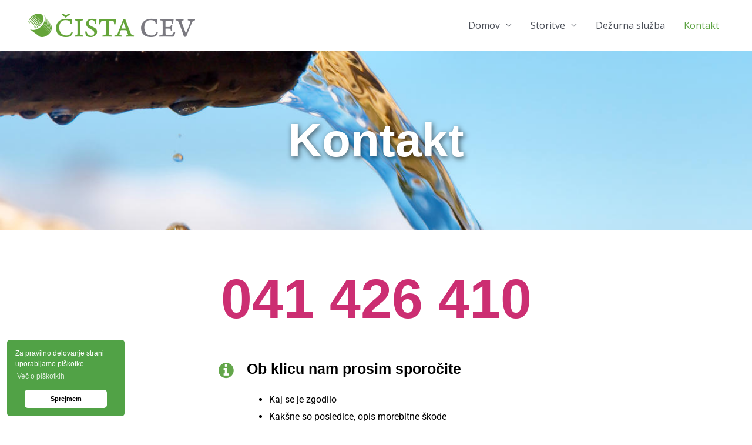

--- FILE ---
content_type: text/html; charset=UTF-8
request_url: https://cistacev.si/kontakt/
body_size: 20019
content:
<!DOCTYPE html><html lang="sl-SI"><head><meta charset="UTF-8"><meta name="viewport" content="width=device-width, initial-scale=1"><link rel="profile" href="https://gmpg.org/xfn/11"><meta name='robots' content='index, follow, max-image-preview:large, max-snippet:-1, max-video-preview:-1' /><title>Kontakt - Čista Cev, Smiljan Vrabič s.p.</title><link rel="stylesheet" href="https://fonts.googleapis.com/css?family=Open%20Sans%3A400%2C%7CRoboto%3A100%2C100italic%2C200%2C200italic%2C300%2C300italic%2C400%2C400italic%2C500%2C500italic%2C600%2C600italic%2C700%2C700italic%2C800%2C800italic%2C900%2C900italic%7CRoboto%20Slab%3A100%2C100italic%2C200%2C200italic%2C300%2C300italic%2C400%2C400italic%2C500%2C500italic%2C600%2C600italic%2C700%2C700italic%2C800%2C800italic%2C900%2C900italic%7COpen%20Sans%3A100%2C100italic%2C200%2C200italic%2C300%2C300italic%2C400%2C400italic%2C500%2C500italic%2C600%2C600italic%2C700%2C700italic%2C800%2C800italic%2C900%2C900italic&display=swap" /><link rel="canonical" href="https://cistacev.si/kontakt/" /><meta property="og:locale" content="sl_SI" /><meta property="og:type" content="article" /><meta property="og:title" content="Kontakt - Čista Cev, Smiljan Vrabič s.p." /><meta property="og:description" content="041 426 410 Ob klicu nam prosim sporočite Kaj se je zgodilo Kakšne so posledice, opis morebitne škode Vaš točen naslov, dostop do zgradbe Ali so zaradi napake ogroženi tudi drugi(v večstanovanjskih zgradbah, blokih…) ČISTA CEV, SMILJAN VRABIČ S.P. NOVI DOM 47, 1420 TRBOVLJE cistacev0@gmail.com" /><meta property="og:url" content="https://cistacev.si/kontakt/" /><meta property="og:site_name" content="Čista Cev, Smiljan Vrabič s.p." /><meta property="article:modified_time" content="2024-12-13T10:06:39+00:00" /><meta name="twitter:card" content="summary_large_image" /><meta name="twitter:label1" content="Est. reading time" /><meta name="twitter:data1" content="1 minuta" /> <script type="application/ld+json" class="yoast-schema-graph">{"@context":"https://schema.org","@graph":[{"@type":"WebPage","@id":"https://cistacev.si/kontakt/","url":"https://cistacev.si/kontakt/","name":"Kontakt - Čista Cev, Smiljan Vrabič s.p.","isPartOf":{"@id":"https://cistacev.si/#website"},"datePublished":"2018-11-16T09:54:55+00:00","dateModified":"2024-12-13T10:06:39+00:00","breadcrumb":{"@id":"https://cistacev.si/kontakt/#breadcrumb"},"inLanguage":"sl-SI","potentialAction":[{"@type":"ReadAction","target":["https://cistacev.si/kontakt/"]}]},{"@type":"BreadcrumbList","@id":"https://cistacev.si/kontakt/#breadcrumb","itemListElement":[{"@type":"ListItem","position":1,"name":"Home","item":"https://cistacev.si/"},{"@type":"ListItem","position":2,"name":"Kontakt"}]},{"@type":"WebSite","@id":"https://cistacev.si/#website","url":"https://cistacev.si/","name":"Čista Cev, Smiljan Vrabič s.p.","description":"Čista cev, zamašeni odtoki, vodovod, kanalizacija","publisher":{"@id":"https://cistacev.si/#organization"},"potentialAction":[{"@type":"SearchAction","target":{"@type":"EntryPoint","urlTemplate":"https://cistacev.si/?s={search_term_string}"},"query-input":"required name=search_term_string"}],"inLanguage":"sl-SI"},{"@type":"Organization","@id":"https://cistacev.si/#organization","name":"Čista Cev, Smiljan Vrabič s.p.","url":"https://cistacev.si/","logo":{"@type":"ImageObject","inLanguage":"sl-SI","@id":"https://cistacev.si/#/schema/logo/image/","url":"https://cistacev.si/wp-content/uploads/sites/3/2019/11/cista_cev_logo_transparent.png","contentUrl":"https://cistacev.si/wp-content/uploads/sites/3/2019/11/cista_cev_logo_transparent.png","width":300,"height":54,"caption":"Čista Cev, Smiljan Vrabič s.p."},"image":{"@id":"https://cistacev.si/#/schema/logo/image/"}}]}</script> <link rel='dns-prefetch' href='//fonts.googleapis.com' /><link rel='dns-prefetch' href='//s.w.org' /><link rel="alternate" type="application/rss+xml" title="Čista Cev, Smiljan Vrabič s.p. &raquo; Vir" href="https://cistacev.si/feed/" /><link rel="alternate" type="application/rss+xml" title="Čista Cev, Smiljan Vrabič s.p. &raquo; Vir komentarjev" href="https://cistacev.si/comments/feed/" /> <script>window._wpemojiSettings = {"baseUrl":"https:\/\/s.w.org\/images\/core\/emoji\/14.0.0\/72x72\/","ext":".png","svgUrl":"https:\/\/s.w.org\/images\/core\/emoji\/14.0.0\/svg\/","svgExt":".svg","source":{"concatemoji":"https:\/\/cistacev.si\/wp-includes\/js\/wp-emoji-release.min.js?ver=6.0.11"}};
/*! This file is auto-generated */
!function(e,a,t){var n,r,o,i=a.createElement("canvas"),p=i.getContext&&i.getContext("2d");function s(e,t){var a=String.fromCharCode,e=(p.clearRect(0,0,i.width,i.height),p.fillText(a.apply(this,e),0,0),i.toDataURL());return p.clearRect(0,0,i.width,i.height),p.fillText(a.apply(this,t),0,0),e===i.toDataURL()}function c(e){var t=a.createElement("script");t.src=e,t.defer=t.type="text/javascript",a.getElementsByTagName("head")[0].appendChild(t)}for(o=Array("flag","emoji"),t.supports={everything:!0,everythingExceptFlag:!0},r=0;r<o.length;r++)t.supports[o[r]]=function(e){if(!p||!p.fillText)return!1;switch(p.textBaseline="top",p.font="600 32px Arial",e){case"flag":return s([127987,65039,8205,9895,65039],[127987,65039,8203,9895,65039])?!1:!s([55356,56826,55356,56819],[55356,56826,8203,55356,56819])&&!s([55356,57332,56128,56423,56128,56418,56128,56421,56128,56430,56128,56423,56128,56447],[55356,57332,8203,56128,56423,8203,56128,56418,8203,56128,56421,8203,56128,56430,8203,56128,56423,8203,56128,56447]);case"emoji":return!s([129777,127995,8205,129778,127999],[129777,127995,8203,129778,127999])}return!1}(o[r]),t.supports.everything=t.supports.everything&&t.supports[o[r]],"flag"!==o[r]&&(t.supports.everythingExceptFlag=t.supports.everythingExceptFlag&&t.supports[o[r]]);t.supports.everythingExceptFlag=t.supports.everythingExceptFlag&&!t.supports.flag,t.DOMReady=!1,t.readyCallback=function(){t.DOMReady=!0},t.supports.everything||(n=function(){t.readyCallback()},a.addEventListener?(a.addEventListener("DOMContentLoaded",n,!1),e.addEventListener("load",n,!1)):(e.attachEvent("onload",n),a.attachEvent("onreadystatechange",function(){"complete"===a.readyState&&t.readyCallback()})),(e=t.source||{}).concatemoji?c(e.concatemoji):e.wpemoji&&e.twemoji&&(c(e.twemoji),c(e.wpemoji)))}(window,document,window._wpemojiSettings);</script> <style>img.wp-smiley,img.emoji{display:inline!important;border:none!important;box-shadow:none!important;height:1em!important;width:1em!important;margin:0 0.07em!important;vertical-align:-0.1em!important;background:none!important;padding:0!important}</style><link rel='stylesheet' id='astra-theme-css-css' href='https://cistacev.si/wp-content/cache/busting/3/wp-content/themes/astra/assets/css/minified/style.min-3.8.5.css' media='all' /><style id='astra-theme-css-inline-css'>.ast-no-sidebar .entry-content .alignfull{margin-left:calc(-50vw + 50%);margin-right:calc(-50vw + 50%);max-width:100vw;width:100vw}.ast-no-sidebar .entry-content .alignwide{margin-left:calc(-41vw + 50%);margin-right:calc(-41vw + 50%);max-width:unset;width:unset}.ast-no-sidebar .entry-content .alignfull .alignfull,.ast-no-sidebar .entry-content .alignfull .alignwide,.ast-no-sidebar .entry-content .alignwide .alignfull,.ast-no-sidebar .entry-content .alignwide .alignwide,.ast-no-sidebar .entry-content .wp-block-column .alignfull,.ast-no-sidebar .entry-content .wp-block-column .alignwide{width:100%;margin-left:auto;margin-right:auto}.wp-block-gallery,.blocks-gallery-grid{margin:0}.wp-block-separator{max-width:100px}.wp-block-separator.is-style-wide,.wp-block-separator.is-style-dots{max-width:none}.entry-content .has-2-columns .wp-block-column:first-child{padding-right:10px}.entry-content .has-2-columns .wp-block-column:last-child{padding-left:10px}@media (max-width:782px){.entry-content .wp-block-columns .wp-block-column{flex-basis:100%}.entry-content .has-2-columns .wp-block-column:first-child{padding-right:0}.entry-content .has-2-columns .wp-block-column:last-child{padding-left:0}}body .entry-content .wp-block-latest-posts{margin-left:0}body .entry-content .wp-block-latest-posts li{list-style:none}.ast-no-sidebar .ast-container .entry-content .wp-block-latest-posts{margin-left:0}.ast-header-break-point .entry-content .alignwide{margin-left:auto;margin-right:auto}.entry-content .blocks-gallery-item img{margin-bottom:auto}.wp-block-pullquote{border-top:4px solid #555d66;border-bottom:4px solid #555d66;color:#40464d}:root{--ast-container-default-xlg-padding:6.67em;--ast-container-default-lg-padding:5.67em;--ast-container-default-slg-padding:4.34em;--ast-container-default-md-padding:3.34em;--ast-container-default-sm-padding:6.67em;--ast-container-default-xs-padding:2.4em;--ast-container-default-xxs-padding:1.4em}html{font-size:100%}a,.page-title{color:#5ba240}a:hover,a:focus{color:var(--ast-global-color-1)}body,button,input,select,textarea,.ast-button,.ast-custom-button{font-family:'Open Sans',sans-serif;font-weight:400;font-size:16px;font-size:1rem}blockquote{color:var(--ast-global-color-3)}h1,.entry-content h1,h2,.entry-content h2,h3,.entry-content h3,h4,.entry-content h4,h5,.entry-content h5,h6,.entry-content h6,.site-title,.site-title a{font-family:Georgia,Times,serif;font-weight:400}.site-title{font-size:35px;font-size:2.1875rem;display:none}.ast-archive-description .ast-archive-title{font-size:40px;font-size:2.5rem}.site-header .site-description{font-size:15px;font-size:.9375rem;display:none}.entry-title{font-size:30px;font-size:1.875rem}h1,.entry-content h1{font-size:48px;font-size:3rem;font-family:Georgia,Times,serif}h2,.entry-content h2{font-size:42px;font-size:2.625rem;font-family:Georgia,Times,serif}h3,.entry-content h3{font-size:30px;font-size:1.875rem;font-family:Georgia,Times,serif}h4,.entry-content h4{font-size:25px;font-size:1.5625rem;font-family:Georgia,Times,serif}h5,.entry-content h5{font-size:20px;font-size:1.25rem;font-family:Georgia,Times,serif}h6,.entry-content h6{font-size:15px;font-size:.9375rem;font-family:Georgia,Times,serif}.ast-single-post .entry-title,.page-title{font-size:30px;font-size:1.875rem}::selection{background-color:#5ba240;color:#000}body,h1,.entry-title a,.entry-content h1,h2,.entry-content h2,h3,.entry-content h3,h4,.entry-content h4,h5,.entry-content h5,h6,.entry-content h6{color:var(--ast-global-color-3)}.tagcloud a:hover,.tagcloud a:focus,.tagcloud a.current-item{color:#000;border-color:#5ba240;background-color:#5ba240}input:focus,input[type="text"]:focus,input[type="email"]:focus,input[type="url"]:focus,input[type="password"]:focus,input[type="reset"]:focus,input[type="search"]:focus,textarea:focus{border-color:#5ba240}input[type="radio"]:checked,input[type=reset],input[type="checkbox"]:checked,input[type="checkbox"]:hover:checked,input[type="checkbox"]:focus:checked,input[type=range]::-webkit-slider-thumb{border-color:#5ba240;background-color:#5ba240;box-shadow:none}.site-footer a:hover+.post-count,.site-footer a:focus+.post-count{background:#5ba240;border-color:#5ba240}.single .nav-links .nav-previous,.single .nav-links .nav-next{color:#5ba240}.entry-meta,.entry-meta *{line-height:1.45;color:#5ba240}.entry-meta a:hover,.entry-meta a:hover *,.entry-meta a:focus,.entry-meta a:focus *,.page-links>.page-link,.page-links .page-link:hover,.post-navigation a:hover{color:var(--ast-global-color-1)}#cat option,.secondary .calendar_wrap thead a,.secondary .calendar_wrap thead a:visited{color:#5ba240}.secondary .calendar_wrap #today,.ast-progress-val span{background:#5ba240}.secondary a:hover+.post-count,.secondary a:focus+.post-count{background:#5ba240;border-color:#5ba240}.calendar_wrap #today>a{color:#000}.page-links .page-link,.single .post-navigation a{color:#5ba240}.widget-title{font-size:22px;font-size:1.375rem;color:var(--ast-global-color-3)}.single .ast-author-details .author-title{color:var(--ast-global-color-1)}.main-header-menu .menu-link,.ast-header-custom-item a{color:var(--ast-global-color-3)}.main-header-menu .menu-item:hover>.menu-link,.main-header-menu .menu-item:hover>.ast-menu-toggle,.main-header-menu .ast-masthead-custom-menu-items a:hover,.main-header-menu .menu-item.focus>.menu-link,.main-header-menu .menu-item.focus>.ast-menu-toggle,.main-header-menu .current-menu-item>.menu-link,.main-header-menu .current-menu-ancestor>.menu-link,.main-header-menu .current-menu-item>.ast-menu-toggle,.main-header-menu .current-menu-ancestor>.ast-menu-toggle{color:#5ba240}.header-main-layout-3 .ast-main-header-bar-alignment{margin-right:auto}.header-main-layout-2 .site-header-section-left .ast-site-identity{text-align:left}.site-logo-img img{transition:all 0.2s linear}.ast-header-break-point .ast-mobile-menu-buttons-minimal.menu-toggle{background:transparent;color:#5ba240}.ast-header-break-point .ast-mobile-menu-buttons-outline.menu-toggle{background:transparent;border:1px solid #5ba240;color:#5ba240}.ast-header-break-point .ast-mobile-menu-buttons-fill.menu-toggle{background:#5ba240}.ast-page-builder-template .hentry{margin:0}.ast-page-builder-template .site-content>.ast-container{max-width:100%;padding:0}.ast-page-builder-template .site-content #primary{padding:0;margin:0}.ast-page-builder-template .no-results{text-align:center;margin:4em auto}.ast-page-builder-template .ast-pagination{padding:2em}.ast-page-builder-template .entry-header.ast-no-title.ast-no-thumbnail{margin-top:0}.ast-page-builder-template .entry-header.ast-header-without-markup{margin-top:0;margin-bottom:0}.ast-page-builder-template .entry-header.ast-no-title.ast-no-meta{margin-bottom:0}.ast-page-builder-template.single .post-navigation{padding-bottom:2em}.ast-page-builder-template.single-post .site-content>.ast-container{max-width:100%}.ast-page-builder-template .entry-header{margin-top:4em;margin-left:auto;margin-right:auto;padding-left:20px;padding-right:20px}.single.ast-page-builder-template .entry-header{padding-left:20px;padding-right:20px}.ast-page-builder-template .ast-archive-description{margin:4em auto 0;padding-left:20px;padding-right:20px}.ast-page-builder-template.ast-no-sidebar .entry-content .alignwide{margin-left:0;margin-right:0}.ast-small-footer a{color:#6aaa4a}.footer-adv .footer-adv-overlay{border-top-style:solid;border-top-color:#7a7a7a}.wp-block-buttons.aligncenter{justify-content:center}@media (max-width:782px){.entry-content .wp-block-columns .wp-block-column{margin-left:0}}.wp-block-image.aligncenter{margin-left:auto;margin-right:auto}.wp-block-table.aligncenter{margin-left:auto;margin-right:auto}@media (max-width:768px){.ast-separate-container #primary,.ast-separate-container #secondary{padding:1.5em 0}#primary,#secondary{padding:1.5em 0;margin:0}.ast-left-sidebar #content>.ast-container{display:flex;flex-direction:column-reverse;width:100%}.ast-separate-container .ast-article-post,.ast-separate-container .ast-article-single{padding:1.5em 2.14em}.ast-author-box img.avatar{margin:20px 0 0 0}}@media (min-width:769px){.ast-separate-container.ast-right-sidebar #primary,.ast-separate-container.ast-left-sidebar #primary{border:0}.search-no-results.ast-separate-container #primary{margin-bottom:4em}}.menu-toggle,button,.ast-button,.ast-custom-button,.button,input#submit,input[type="button"],input[type="submit"],input[type="reset"]{color:#000;border-color:#5ba240;background-color:#5ba240;border-radius:2px;padding-top:10px;padding-right:40px;padding-bottom:10px;padding-left:40px;font-family:inherit;font-weight:inherit}button:focus,.menu-toggle:hover,button:hover,.ast-button:hover,.ast-custom-button:hover .button:hover,.ast-custom-button:hover,input[type=reset]:hover,input[type=reset]:focus,input#submit:hover,input#submit:focus,input[type="button"]:hover,input[type="button"]:focus,input[type="submit"]:hover,input[type="submit"]:focus{color:#fff;background-color:var(--ast-global-color-1);border-color:var(--ast-global-color-1)}@media (min-width:544px){.ast-container{max-width:100%}}@media (max-width:544px){.ast-separate-container .ast-article-post,.ast-separate-container .ast-article-single,.ast-separate-container .comments-title,.ast-separate-container .ast-archive-description{padding:1.5em 1em}.ast-separate-container #content .ast-container{padding-left:.54em;padding-right:.54em}.ast-separate-container .ast-comment-list li.depth-1{padding:1.5em 1em;margin-bottom:1.5em}.ast-separate-container .ast-comment-list .bypostauthor{padding:.5em}.ast-search-menu-icon.ast-dropdown-active .search-field{width:170px}.site-branding img,.site-header .site-logo-img .custom-logo-link img{max-width:100%}}@media (max-width:768px){.ast-mobile-header-stack .main-header-bar .ast-search-menu-icon{display:inline-block}.ast-header-break-point.ast-header-custom-item-outside .ast-mobile-header-stack .main-header-bar .ast-search-icon{margin:0}.ast-comment-avatar-wrap img{max-width:2.5em}.ast-separate-container .ast-comment-list li.depth-1{padding:1.5em 2.14em}.ast-separate-container .comment-respond{padding:2em 2.14em}.ast-comment-meta{padding:0 1.8888em 1.3333em}}.ast-no-sidebar.ast-separate-container .entry-content .alignfull{margin-left:-6.67em;margin-right:-6.67em;width:auto}@media (max-width:1200px){.ast-no-sidebar.ast-separate-container .entry-content .alignfull{margin-left:-2.4em;margin-right:-2.4em}}@media (max-width:768px){.ast-no-sidebar.ast-separate-container .entry-content .alignfull{margin-left:-2.14em;margin-right:-2.14em}}@media (max-width:544px){.ast-no-sidebar.ast-separate-container .entry-content .alignfull{margin-left:-1em;margin-right:-1em}}.ast-no-sidebar.ast-separate-container .entry-content .alignwide{margin-left:-20px;margin-right:-20px}.ast-no-sidebar.ast-separate-container .entry-content .wp-block-column .alignfull,.ast-no-sidebar.ast-separate-container .entry-content .wp-block-column .alignwide{margin-left:auto;margin-right:auto;width:100%}@media (max-width:768px){.site-title{display:none}.ast-archive-description .ast-archive-title{font-size:40px}.site-header .site-description{display:none}.entry-title{font-size:30px}h1,.entry-content h1{font-size:30px}h2,.entry-content h2{font-size:25px}h3,.entry-content h3{font-size:20px}.ast-single-post .entry-title,.page-title{font-size:30px}}@media (max-width:544px){.site-title{display:none}.ast-archive-description .ast-archive-title{font-size:40px}.site-header .site-description{display:none}.entry-title{font-size:30px}h1,.entry-content h1{font-size:30px}h2,.entry-content h2{font-size:25px}h3,.entry-content h3{font-size:20px}.ast-single-post .entry-title,.page-title{font-size:30px}}@media (max-width:768px){html{font-size:91.2%}}@media (max-width:544px){html{font-size:91.2%}}@media (min-width:769px){.ast-container{max-width:1240px}}@font-face{font-family:"Astra";src:url(https://cistacev.si/wp-content/themes/astra/assets/fonts/astra.woff) format("woff"),url(https://cistacev.si/wp-content/themes/astra/assets/fonts/astra.ttf) format("truetype"),url(https://cistacev.si/wp-content/themes/astra/assets/fonts/astra.svg#astra) format("svg");font-weight:400;font-style:normal;font-display:fallback}@media (max-width:921px){.main-header-bar .main-header-bar-navigation{display:none}}.ast-desktop .main-header-menu.submenu-with-border .sub-menu,.ast-desktop .main-header-menu.submenu-with-border .astra-full-megamenu-wrapper{border-color:#5ba240}.ast-desktop .main-header-menu.submenu-with-border .sub-menu{border-top-width:2px;border-right-width:0;border-left-width:0;border-bottom-width:0;border-style:solid}.ast-desktop .main-header-menu.submenu-with-border .sub-menu .sub-menu{top:-2px}.ast-desktop .main-header-menu.submenu-with-border .sub-menu .menu-link,.ast-desktop .main-header-menu.submenu-with-border .children .menu-link{border-bottom-width:1px;border-style:solid;border-color:#eaeaea}@media (min-width:769px){.main-header-menu .sub-menu .menu-item.ast-left-align-sub-menu:hover>.sub-menu,.main-header-menu .sub-menu .menu-item.ast-left-align-sub-menu.focus>.sub-menu{margin-left:0}}.ast-small-footer{border-top-style:solid;border-top-width:1px;border-top-color:#7a7a7a}.ast-small-footer-wrap{text-align:center}.ast-header-break-point.ast-header-custom-item-inside .main-header-bar .main-header-bar-navigation .ast-search-icon{display:none}.ast-header-break-point.ast-header-custom-item-inside .main-header-bar .ast-search-menu-icon .search-form{padding:0;display:block;overflow:hidden}.ast-header-break-point .ast-header-custom-item .widget:last-child{margin-bottom:1em}.ast-header-custom-item .widget{margin:.5em;display:inline-block;vertical-align:middle}.ast-header-custom-item .widget p{margin-bottom:0}.ast-header-custom-item .widget li{width:auto}.ast-header-custom-item-inside .button-custom-menu-item .menu-link{display:none}.ast-header-custom-item-inside.ast-header-break-point .button-custom-menu-item .ast-custom-button-link{display:none}.ast-header-custom-item-inside.ast-header-break-point .button-custom-menu-item .menu-link{display:block}.ast-header-break-point.ast-header-custom-item-outside .main-header-bar .ast-search-icon{margin-right:1em}.ast-header-break-point.ast-header-custom-item-inside .main-header-bar .ast-search-menu-icon .search-field,.ast-header-break-point.ast-header-custom-item-inside .main-header-bar .ast-search-menu-icon.ast-inline-search .search-field{width:100%;padding-right:5.5em}.ast-header-break-point.ast-header-custom-item-inside .main-header-bar .ast-search-menu-icon .search-submit{display:block;position:absolute;height:100%;top:0;right:0;padding:0 1em;border-radius:0}.ast-header-break-point .ast-header-custom-item .ast-masthead-custom-menu-items{padding-left:20px;padding-right:20px;margin-bottom:1em;margin-top:1em}.ast-header-custom-item-inside.ast-header-break-point .button-custom-menu-item{padding-left:0;padding-right:0;margin-top:0;margin-bottom:0}.astra-icon-down_arrow::after{content:"\e900";font-family:Astra}.astra-icon-close::after{content:"\e5cd";font-family:Astra}.astra-icon-drag_handle::after{content:"\e25d";font-family:Astra}.astra-icon-format_align_justify::after{content:"\e235";font-family:Astra}.astra-icon-menu::after{content:"\e5d2";font-family:Astra}.astra-icon-reorder::after{content:"\e8fe";font-family:Astra}.astra-icon-search::after{content:"\e8b6";font-family:Astra}.astra-icon-zoom_in::after{content:"\e56b";font-family:Astra}.astra-icon-check-circle::after{content:"\e901";font-family:Astra}.astra-icon-shopping-cart::after{content:"\f07a";font-family:Astra}.astra-icon-shopping-bag::after{content:"\f290";font-family:Astra}.astra-icon-shopping-basket::after{content:"\f291";font-family:Astra}.astra-icon-circle-o::after{content:"\e903";font-family:Astra}.astra-icon-certificate::after{content:"\e902";font-family:Astra}blockquote{padding:1.2em}:root .has-ast-global-color-0-color{color:var(--ast-global-color-0)}:root .has-ast-global-color-0-background-color{background-color:var(--ast-global-color-0)}:root .wp-block-button .has-ast-global-color-0-color{color:var(--ast-global-color-0)}:root .wp-block-button .has-ast-global-color-0-background-color{background-color:var(--ast-global-color-0)}:root .has-ast-global-color-1-color{color:var(--ast-global-color-1)}:root .has-ast-global-color-1-background-color{background-color:var(--ast-global-color-1)}:root .wp-block-button .has-ast-global-color-1-color{color:var(--ast-global-color-1)}:root .wp-block-button .has-ast-global-color-1-background-color{background-color:var(--ast-global-color-1)}:root .has-ast-global-color-2-color{color:var(--ast-global-color-2)}:root .has-ast-global-color-2-background-color{background-color:var(--ast-global-color-2)}:root .wp-block-button .has-ast-global-color-2-color{color:var(--ast-global-color-2)}:root .wp-block-button .has-ast-global-color-2-background-color{background-color:var(--ast-global-color-2)}:root .has-ast-global-color-3-color{color:var(--ast-global-color-3)}:root .has-ast-global-color-3-background-color{background-color:var(--ast-global-color-3)}:root .wp-block-button .has-ast-global-color-3-color{color:var(--ast-global-color-3)}:root .wp-block-button .has-ast-global-color-3-background-color{background-color:var(--ast-global-color-3)}:root .has-ast-global-color-4-color{color:var(--ast-global-color-4)}:root .has-ast-global-color-4-background-color{background-color:var(--ast-global-color-4)}:root .wp-block-button .has-ast-global-color-4-color{color:var(--ast-global-color-4)}:root .wp-block-button .has-ast-global-color-4-background-color{background-color:var(--ast-global-color-4)}:root .has-ast-global-color-5-color{color:var(--ast-global-color-5)}:root .has-ast-global-color-5-background-color{background-color:var(--ast-global-color-5)}:root .wp-block-button .has-ast-global-color-5-color{color:var(--ast-global-color-5)}:root .wp-block-button .has-ast-global-color-5-background-color{background-color:var(--ast-global-color-5)}:root .has-ast-global-color-6-color{color:var(--ast-global-color-6)}:root .has-ast-global-color-6-background-color{background-color:var(--ast-global-color-6)}:root .wp-block-button .has-ast-global-color-6-color{color:var(--ast-global-color-6)}:root .wp-block-button .has-ast-global-color-6-background-color{background-color:var(--ast-global-color-6)}:root .has-ast-global-color-7-color{color:var(--ast-global-color-7)}:root .has-ast-global-color-7-background-color{background-color:var(--ast-global-color-7)}:root .wp-block-button .has-ast-global-color-7-color{color:var(--ast-global-color-7)}:root .wp-block-button .has-ast-global-color-7-background-color{background-color:var(--ast-global-color-7)}:root .has-ast-global-color-8-color{color:var(--ast-global-color-8)}:root .has-ast-global-color-8-background-color{background-color:var(--ast-global-color-8)}:root .wp-block-button .has-ast-global-color-8-color{color:var(--ast-global-color-8)}:root .wp-block-button .has-ast-global-color-8-background-color{background-color:var(--ast-global-color-8)}:root{--ast-global-color-0:#0170B9;--ast-global-color-1:#3a3a3a;--ast-global-color-2:#3a3a3a;--ast-global-color-3:#4B4F58;--ast-global-color-4:#F5F5F5;--ast-global-color-5:#FFF;--ast-global-color-6:#F2F5F7;--ast-global-color-7:#424242;--ast-global-color-8:#000}.ast-breadcrumbs .trail-browse,.ast-breadcrumbs .trail-items,.ast-breadcrumbs .trail-items li{display:inline-block;margin:0;padding:0;border:none;background:inherit;text-indent:0}.ast-breadcrumbs .trail-browse{font-size:inherit;font-style:inherit;font-weight:inherit;color:inherit}.ast-breadcrumbs .trail-items{list-style:none}.trail-items li::after{padding:0 .3em;content:"\00bb"}.trail-items li:last-of-type::after{display:none}h1,.entry-content h1,h2,.entry-content h2,h3,.entry-content h3,h4,.entry-content h4,h5,.entry-content h5,h6,.entry-content h6{color:var(--ast-global-color-2)}.elementor-widget-heading .elementor-heading-title{margin:0}.elementor-post.elementor-grid-item.hentry{margin-bottom:0}.woocommerce div.product .elementor-element.elementor-products-grid .related.products ul.products li.product,.elementor-element .elementor-wc-products .woocommerce[class*='columns-'] ul.products li.product{width:auto;margin:0;float:none}.ast-left-sidebar .elementor-section.elementor-section-stretched,.ast-right-sidebar .elementor-section.elementor-section-stretched{max-width:100%;left:0!important}.elementor-template-full-width .ast-container{display:block}@media (max-width:544px){.elementor-element .elementor-wc-products .woocommerce[class*="columns-"] ul.products li.product{width:auto;margin:0}.elementor-element .woocommerce .woocommerce-result-count{float:none}}.ast-header-break-point .main-header-bar{border-bottom-width:1px}@media (min-width:769px){.main-header-bar{border-bottom-width:1px}}.main-header-menu .menu-item,#astra-footer-menu .menu-item,.main-header-bar .ast-masthead-custom-menu-items{-js-display:flex;display:flex;-webkit-box-pack:center;-webkit-justify-content:center;-moz-box-pack:center;-ms-flex-pack:center;justify-content:center;-webkit-box-orient:vertical;-webkit-box-direction:normal;-webkit-flex-direction:column;-moz-box-orient:vertical;-moz-box-direction:normal;-ms-flex-direction:column;flex-direction:column}.main-header-menu>.menu-item>.menu-link,#astra-footer-menu>.menu-item>.menu-link{height:100%;-webkit-box-align:center;-webkit-align-items:center;-moz-box-align:center;-ms-flex-align:center;align-items:center;-js-display:flex;display:flex}.ast-primary-menu-disabled .main-header-bar .ast-masthead-custom-menu-items{flex:unset}.header-main-layout-1 .ast-flex.main-header-container,.header-main-layout-3 .ast-flex.main-header-container{-webkit-align-content:center;-ms-flex-line-pack:center;align-content:center;-webkit-box-align:center;-webkit-align-items:center;-moz-box-align:center;-ms-flex-align:center;align-items:center}.main-header-menu .sub-menu .menu-item.menu-item-has-children>.menu-link:after{position:absolute;right:1em;top:50%;transform:translate(0,-50%) rotate(270deg)}.ast-header-break-point .main-header-bar .main-header-bar-navigation .page_item_has_children>.ast-menu-toggle::before,.ast-header-break-point .main-header-bar .main-header-bar-navigation .menu-item-has-children>.ast-menu-toggle::before,.ast-mobile-popup-drawer .main-header-bar-navigation .menu-item-has-children>.ast-menu-toggle::before,.ast-header-break-point .ast-mobile-header-wrap .main-header-bar-navigation .menu-item-has-children>.ast-menu-toggle::before{font-weight:700;content:"\e900";font-family:Astra;text-decoration:inherit;display:inline-block}.ast-header-break-point .main-navigation ul.sub-menu .menu-item .menu-link:before{content:"\e900";font-family:Astra;font-size:.65em;text-decoration:inherit;display:inline-block;transform:translate(0,-2px) rotateZ(270deg);margin-right:5px}.widget_search .search-form:after{font-family:Astra;font-size:1.2em;font-weight:400;content:"\e8b6";position:absolute;top:50%;right:15px;transform:translate(0,-50%)}.astra-search-icon::before{content:"\e8b6";font-family:Astra;font-style:normal;font-weight:400;text-decoration:inherit;text-align:center;-webkit-font-smoothing:antialiased;-moz-osx-font-smoothing:grayscale;z-index:3}.main-header-bar .main-header-bar-navigation .page_item_has_children>a:after,.main-header-bar .main-header-bar-navigation .menu-item-has-children>a:after,.site-header-focus-item .main-header-bar-navigation .menu-item-has-children>.menu-link:after{content:"\e900";display:inline-block;font-family:Astra;font-size:.6rem;font-weight:700;text-rendering:auto;-webkit-font-smoothing:antialiased;-moz-osx-font-smoothing:grayscale;margin-left:10px;line-height:normal}.ast-mobile-popup-drawer .main-header-bar-navigation .ast-submenu-expanded>.ast-menu-toggle::before{transform:rotateX(180deg)}.ast-header-break-point .main-header-bar-navigation .menu-item-has-children>.menu-link:after{display:none}.ast-separate-container .blog-layout-1,.ast-separate-container .blog-layout-2,.ast-separate-container .blog-layout-3{background-color:transparent;background-image:none}.ast-separate-container .ast-article-post{background-color:var(--ast-global-color-5);}@media (max-width:768px){.ast-separate-container .ast-article-post{background-color:var(--ast-global-color-5);}}@media (max-width:544px){.ast-separate-container .ast-article-post{background-color:var(--ast-global-color-5);}}.ast-separate-container .ast-article-single:not(.ast-related-post),.ast-separate-container .comments-area .comment-respond,.ast-separate-container .comments-area .ast-comment-list li,.ast-separate-container .ast-woocommerce-container,.ast-separate-container .error-404,.ast-separate-container .no-results,.single.ast-separate-container.ast-author-meta,.ast-separate-container .related-posts-title-wrapper,.ast-separate-container.ast-two-container #secondary .widget,.ast-separate-container .comments-count-wrapper,.ast-box-layout.ast-plain-container .site-content,.ast-padded-layout.ast-plain-container .site-content,.ast-separate-container .comments-area .comments-title{background-color:var(--ast-global-color-5);}@media (max-width:768px){.ast-separate-container .ast-article-single:not(.ast-related-post),.ast-separate-container .comments-area .comment-respond,.ast-separate-container .comments-area .ast-comment-list li,.ast-separate-container .ast-woocommerce-container,.ast-separate-container .error-404,.ast-separate-container .no-results,.single.ast-separate-container.ast-author-meta,.ast-separate-container .related-posts-title-wrapper,.ast-separate-container.ast-two-container #secondary .widget,.ast-separate-container .comments-count-wrapper,.ast-box-layout.ast-plain-container .site-content,.ast-padded-layout.ast-plain-container .site-content,.ast-separate-container .comments-area .comments-title{background-color:var(--ast-global-color-5);}}@media (max-width:544px){.ast-separate-container .ast-article-single:not(.ast-related-post),.ast-separate-container .comments-area .comment-respond,.ast-separate-container .comments-area .ast-comment-list li,.ast-separate-container .ast-woocommerce-container,.ast-separate-container .error-404,.ast-separate-container .no-results,.single.ast-separate-container.ast-author-meta,.ast-separate-container .related-posts-title-wrapper,.ast-separate-container.ast-two-container #secondary .widget,.ast-separate-container .comments-count-wrapper,.ast-box-layout.ast-plain-container .site-content,.ast-padded-layout.ast-plain-container .site-content,.ast-separate-container .comments-area .comments-title{background-color:var(--ast-global-color-5);}}:root{--e-global-color-astglobalcolor0:#0170B9;--e-global-color-astglobalcolor1:#3a3a3a;--e-global-color-astglobalcolor2:#3a3a3a;--e-global-color-astglobalcolor3:#4B4F58;--e-global-color-astglobalcolor4:#F5F5F5;--e-global-color-astglobalcolor5:#FFF;--e-global-color-astglobalcolor6:#F2F5F7;--e-global-color-astglobalcolor7:#424242;--e-global-color-astglobalcolor8:#000}</style><link rel='stylesheet' id='wp-block-library-css' href='https://cistacev.si/wp-includes/css/dist/block-library/style.min.css' media='all' /><style id='global-styles-inline-css'>body{--wp--preset--color--black:#000;--wp--preset--color--cyan-bluish-gray:#abb8c3;--wp--preset--color--white:#fff;--wp--preset--color--pale-pink:#f78da7;--wp--preset--color--vivid-red:#cf2e2e;--wp--preset--color--luminous-vivid-orange:#ff6900;--wp--preset--color--luminous-vivid-amber:#fcb900;--wp--preset--color--light-green-cyan:#7bdcb5;--wp--preset--color--vivid-green-cyan:#00d084;--wp--preset--color--pale-cyan-blue:#8ed1fc;--wp--preset--color--vivid-cyan-blue:#0693e3;--wp--preset--color--vivid-purple:#9b51e0;--wp--preset--color--ast-global-color-0:var(--ast-global-color-0);--wp--preset--color--ast-global-color-1:var(--ast-global-color-1);--wp--preset--color--ast-global-color-2:var(--ast-global-color-2);--wp--preset--color--ast-global-color-3:var(--ast-global-color-3);--wp--preset--color--ast-global-color-4:var(--ast-global-color-4);--wp--preset--color--ast-global-color-5:var(--ast-global-color-5);--wp--preset--color--ast-global-color-6:var(--ast-global-color-6);--wp--preset--color--ast-global-color-7:var(--ast-global-color-7);--wp--preset--color--ast-global-color-8:var(--ast-global-color-8);--wp--preset--gradient--vivid-cyan-blue-to-vivid-purple:linear-gradient(135deg,rgba(6,147,227,1) 0%,rgb(155,81,224) 100%);--wp--preset--gradient--light-green-cyan-to-vivid-green-cyan:linear-gradient(135deg,rgb(122,220,180) 0%,rgb(0,208,130) 100%);--wp--preset--gradient--luminous-vivid-amber-to-luminous-vivid-orange:linear-gradient(135deg,rgba(252,185,0,1) 0%,rgba(255,105,0,1) 100%);--wp--preset--gradient--luminous-vivid-orange-to-vivid-red:linear-gradient(135deg,rgba(255,105,0,1) 0%,rgb(207,46,46) 100%);--wp--preset--gradient--very-light-gray-to-cyan-bluish-gray:linear-gradient(135deg,rgb(238,238,238) 0%,rgb(169,184,195) 100%);--wp--preset--gradient--cool-to-warm-spectrum:linear-gradient(135deg,rgb(74,234,220) 0%,rgb(151,120,209) 20%,rgb(207,42,186) 40%,rgb(238,44,130) 60%,rgb(251,105,98) 80%,rgb(254,248,76) 100%);--wp--preset--gradient--blush-light-purple:linear-gradient(135deg,rgb(255,206,236) 0%,rgb(152,150,240) 100%);--wp--preset--gradient--blush-bordeaux:linear-gradient(135deg,rgb(254,205,165) 0%,rgb(254,45,45) 50%,rgb(107,0,62) 100%);--wp--preset--gradient--luminous-dusk:linear-gradient(135deg,rgb(255,203,112) 0%,rgb(199,81,192) 50%,rgb(65,88,208) 100%);--wp--preset--gradient--pale-ocean:linear-gradient(135deg,rgb(255,245,203) 0%,rgb(182,227,212) 50%,rgb(51,167,181) 100%);--wp--preset--gradient--electric-grass:linear-gradient(135deg,rgb(202,248,128) 0%,rgb(113,206,126) 100%);--wp--preset--gradient--midnight:linear-gradient(135deg,rgb(2,3,129) 0%,rgb(40,116,252) 100%);--wp--preset--duotone--dark-grayscale:url('#wp-duotone-dark-grayscale');--wp--preset--duotone--grayscale:url('#wp-duotone-grayscale');--wp--preset--duotone--purple-yellow:url('#wp-duotone-purple-yellow');--wp--preset--duotone--blue-red:url('#wp-duotone-blue-red');--wp--preset--duotone--midnight:url('#wp-duotone-midnight');--wp--preset--duotone--magenta-yellow:url('#wp-duotone-magenta-yellow');--wp--preset--duotone--purple-green:url('#wp-duotone-purple-green');--wp--preset--duotone--blue-orange:url('#wp-duotone-blue-orange');--wp--preset--font-size--small:13px;--wp--preset--font-size--medium:20px;--wp--preset--font-size--large:36px;--wp--preset--font-size--x-large:42px}body{margin:0}body{--wp--style--block-gap:24px}.wp-site-blocks>.alignleft{float:left;margin-right:2em}.wp-site-blocks>.alignright{float:right;margin-left:2em}.wp-site-blocks>.aligncenter{justify-content:center;margin-left:auto;margin-right:auto}.wp-site-blocks>*{margin-block-start:0;margin-block-end:0}.wp-site-blocks>*+*{margin-block-start:var(--wp--style--block-gap)}.has-black-color{color:var(--wp--preset--color--black)!important}.has-cyan-bluish-gray-color{color:var(--wp--preset--color--cyan-bluish-gray)!important}.has-white-color{color:var(--wp--preset--color--white)!important}.has-pale-pink-color{color:var(--wp--preset--color--pale-pink)!important}.has-vivid-red-color{color:var(--wp--preset--color--vivid-red)!important}.has-luminous-vivid-orange-color{color:var(--wp--preset--color--luminous-vivid-orange)!important}.has-luminous-vivid-amber-color{color:var(--wp--preset--color--luminous-vivid-amber)!important}.has-light-green-cyan-color{color:var(--wp--preset--color--light-green-cyan)!important}.has-vivid-green-cyan-color{color:var(--wp--preset--color--vivid-green-cyan)!important}.has-pale-cyan-blue-color{color:var(--wp--preset--color--pale-cyan-blue)!important}.has-vivid-cyan-blue-color{color:var(--wp--preset--color--vivid-cyan-blue)!important}.has-vivid-purple-color{color:var(--wp--preset--color--vivid-purple)!important}.has-ast-global-color-0-color{color:var(--wp--preset--color--ast-global-color-0)!important}.has-ast-global-color-1-color{color:var(--wp--preset--color--ast-global-color-1)!important}.has-ast-global-color-2-color{color:var(--wp--preset--color--ast-global-color-2)!important}.has-ast-global-color-3-color{color:var(--wp--preset--color--ast-global-color-3)!important}.has-ast-global-color-4-color{color:var(--wp--preset--color--ast-global-color-4)!important}.has-ast-global-color-5-color{color:var(--wp--preset--color--ast-global-color-5)!important}.has-ast-global-color-6-color{color:var(--wp--preset--color--ast-global-color-6)!important}.has-ast-global-color-7-color{color:var(--wp--preset--color--ast-global-color-7)!important}.has-ast-global-color-8-color{color:var(--wp--preset--color--ast-global-color-8)!important}.has-black-background-color{background-color:var(--wp--preset--color--black)!important}.has-cyan-bluish-gray-background-color{background-color:var(--wp--preset--color--cyan-bluish-gray)!important}.has-white-background-color{background-color:var(--wp--preset--color--white)!important}.has-pale-pink-background-color{background-color:var(--wp--preset--color--pale-pink)!important}.has-vivid-red-background-color{background-color:var(--wp--preset--color--vivid-red)!important}.has-luminous-vivid-orange-background-color{background-color:var(--wp--preset--color--luminous-vivid-orange)!important}.has-luminous-vivid-amber-background-color{background-color:var(--wp--preset--color--luminous-vivid-amber)!important}.has-light-green-cyan-background-color{background-color:var(--wp--preset--color--light-green-cyan)!important}.has-vivid-green-cyan-background-color{background-color:var(--wp--preset--color--vivid-green-cyan)!important}.has-pale-cyan-blue-background-color{background-color:var(--wp--preset--color--pale-cyan-blue)!important}.has-vivid-cyan-blue-background-color{background-color:var(--wp--preset--color--vivid-cyan-blue)!important}.has-vivid-purple-background-color{background-color:var(--wp--preset--color--vivid-purple)!important}.has-ast-global-color-0-background-color{background-color:var(--wp--preset--color--ast-global-color-0)!important}.has-ast-global-color-1-background-color{background-color:var(--wp--preset--color--ast-global-color-1)!important}.has-ast-global-color-2-background-color{background-color:var(--wp--preset--color--ast-global-color-2)!important}.has-ast-global-color-3-background-color{background-color:var(--wp--preset--color--ast-global-color-3)!important}.has-ast-global-color-4-background-color{background-color:var(--wp--preset--color--ast-global-color-4)!important}.has-ast-global-color-5-background-color{background-color:var(--wp--preset--color--ast-global-color-5)!important}.has-ast-global-color-6-background-color{background-color:var(--wp--preset--color--ast-global-color-6)!important}.has-ast-global-color-7-background-color{background-color:var(--wp--preset--color--ast-global-color-7)!important}.has-ast-global-color-8-background-color{background-color:var(--wp--preset--color--ast-global-color-8)!important}.has-black-border-color{border-color:var(--wp--preset--color--black)!important}.has-cyan-bluish-gray-border-color{border-color:var(--wp--preset--color--cyan-bluish-gray)!important}.has-white-border-color{border-color:var(--wp--preset--color--white)!important}.has-pale-pink-border-color{border-color:var(--wp--preset--color--pale-pink)!important}.has-vivid-red-border-color{border-color:var(--wp--preset--color--vivid-red)!important}.has-luminous-vivid-orange-border-color{border-color:var(--wp--preset--color--luminous-vivid-orange)!important}.has-luminous-vivid-amber-border-color{border-color:var(--wp--preset--color--luminous-vivid-amber)!important}.has-light-green-cyan-border-color{border-color:var(--wp--preset--color--light-green-cyan)!important}.has-vivid-green-cyan-border-color{border-color:var(--wp--preset--color--vivid-green-cyan)!important}.has-pale-cyan-blue-border-color{border-color:var(--wp--preset--color--pale-cyan-blue)!important}.has-vivid-cyan-blue-border-color{border-color:var(--wp--preset--color--vivid-cyan-blue)!important}.has-vivid-purple-border-color{border-color:var(--wp--preset--color--vivid-purple)!important}.has-ast-global-color-0-border-color{border-color:var(--wp--preset--color--ast-global-color-0)!important}.has-ast-global-color-1-border-color{border-color:var(--wp--preset--color--ast-global-color-1)!important}.has-ast-global-color-2-border-color{border-color:var(--wp--preset--color--ast-global-color-2)!important}.has-ast-global-color-3-border-color{border-color:var(--wp--preset--color--ast-global-color-3)!important}.has-ast-global-color-4-border-color{border-color:var(--wp--preset--color--ast-global-color-4)!important}.has-ast-global-color-5-border-color{border-color:var(--wp--preset--color--ast-global-color-5)!important}.has-ast-global-color-6-border-color{border-color:var(--wp--preset--color--ast-global-color-6)!important}.has-ast-global-color-7-border-color{border-color:var(--wp--preset--color--ast-global-color-7)!important}.has-ast-global-color-8-border-color{border-color:var(--wp--preset--color--ast-global-color-8)!important}.has-vivid-cyan-blue-to-vivid-purple-gradient-background{background:var(--wp--preset--gradient--vivid-cyan-blue-to-vivid-purple)!important}.has-light-green-cyan-to-vivid-green-cyan-gradient-background{background:var(--wp--preset--gradient--light-green-cyan-to-vivid-green-cyan)!important}.has-luminous-vivid-amber-to-luminous-vivid-orange-gradient-background{background:var(--wp--preset--gradient--luminous-vivid-amber-to-luminous-vivid-orange)!important}.has-luminous-vivid-orange-to-vivid-red-gradient-background{background:var(--wp--preset--gradient--luminous-vivid-orange-to-vivid-red)!important}.has-very-light-gray-to-cyan-bluish-gray-gradient-background{background:var(--wp--preset--gradient--very-light-gray-to-cyan-bluish-gray)!important}.has-cool-to-warm-spectrum-gradient-background{background:var(--wp--preset--gradient--cool-to-warm-spectrum)!important}.has-blush-light-purple-gradient-background{background:var(--wp--preset--gradient--blush-light-purple)!important}.has-blush-bordeaux-gradient-background{background:var(--wp--preset--gradient--blush-bordeaux)!important}.has-luminous-dusk-gradient-background{background:var(--wp--preset--gradient--luminous-dusk)!important}.has-pale-ocean-gradient-background{background:var(--wp--preset--gradient--pale-ocean)!important}.has-electric-grass-gradient-background{background:var(--wp--preset--gradient--electric-grass)!important}.has-midnight-gradient-background{background:var(--wp--preset--gradient--midnight)!important}.has-small-font-size{font-size:var(--wp--preset--font-size--small)!important}.has-medium-font-size{font-size:var(--wp--preset--font-size--medium)!important}.has-large-font-size{font-size:var(--wp--preset--font-size--large)!important}.has-x-large-font-size{font-size:var(--wp--preset--font-size--x-large)!important}</style><link data-minify="1" rel='stylesheet' id='astra-addon-css-css' href='https://cistacev.si/wp-content/cache/min/3/wp-content/uploads/sites/3/astra-addon/astra-addon-675c06f09c4431-03096901-8d9bcd5812394938b6b1d37431ccb9bc.css' media='all' /><style id='astra-addon-css-inline-css'>.footer-adv .widget-title,.footer-adv .widget-title a.rsswidget,.ast-no-widget-row .widget-title{font-family:'Open Sans',sans-serif;text-transform:inherit}.footer-adv .widget>*:not(.widget-title){font-family:'Open Sans',sans-serif}.footer-adv-overlay{padding-top:30px;padding-bottom:30px}.ast-fullscreen-menu-enable.ast-header-break-point .main-header-bar-navigation .close:after,.ast-fullscreen-above-menu-enable.ast-header-break-point .ast-above-header-navigation-wrap .close:after,.ast-fullscreen-below-menu-enable.ast-header-break-point .ast-below-header-navigation-wrap .close:after{content:"\e5cd";display:inline-block;font-family:'Astra';font-size:2rem;text-rendering:auto;-webkit-font-smoothing:antialiased;-moz-osx-font-smoothing:grayscale;line-height:40px;height:40px;width:40px;text-align:center;margin:0}.ast-flyout-above-menu-enable.ast-header-break-point .ast-above-header-navigation-wrap .close:after{content:"\e5cd";display:inline-block;font-family:'Astra';font-size:28px;text-rendering:auto;-webkit-font-smoothing:antialiased;-moz-osx-font-smoothing:grayscale;line-height:normal}.ast-flyout-below-menu-enable.ast-header-break-point .ast-below-header-navigation-wrap .close:after{content:"\e5cd";display:inline-block;font-family:'Astra';font-size:28px;text-rendering:auto;-webkit-font-smoothing:antialiased;-moz-osx-font-smoothing:grayscale;line-height:normal}.ast-search-box.header-cover #close::before,.ast-search-box.full-screen #close::before{font-family:Astra;content:"\e5cd";display:inline-block;transition:transform .3s ease-in-out}</style><link rel='stylesheet' id='elementor-icons-css' href='https://cistacev.si/wp-content/cache/busting/3/wp-content/plugins/elementor/assets/lib/eicons/css/elementor-icons.min-5.20.0.css' media='all' /><link rel='stylesheet' id='elementor-frontend-legacy-css' href='https://cistacev.si/wp-content/cache/busting/3/wp-content/plugins/elementor/assets/css/frontend-legacy.min-3.13.4.css' media='all' /><link rel='stylesheet' id='elementor-frontend-css' href='https://cistacev.si/wp-content/cache/busting/3/wp-content/plugins/elementor/assets/css/frontend.min-3.13.4.css' media='all' /><link rel='stylesheet' id='swiper-css' href='https://cistacev.si/wp-content/cache/busting/3/wp-content/plugins/elementor/assets/lib/swiper/css/swiper.min-5.3.6.css' media='all' /><link data-minify="1" rel='stylesheet' id='elementor-post-326-css' href='https://cistacev.si/wp-content/cache/min/3/wp-content/uploads/sites/3/elementor/css/post-326-7eafa06996c302c4603dd4c946408d5d.css' media='all' /><link rel='stylesheet' id='elementor-pro-css' href='https://cistacev.si/wp-content/cache/busting/3/wp-content/plugins/elementor-pro/assets/css/frontend.min-3.13.2.css' media='all' /><link rel='stylesheet' id='uael-frontend-css' href='https://cistacev.si/wp-content/cache/busting/3/wp-content/plugins/ultimate-elementor/assets/min-css/uael-frontend.min-1.36.16.css' media='all' /><link rel='stylesheet' id='font-awesome-css' href='https://cistacev.si/wp-content/cache/busting/3/wp-content/plugins/elementor/assets/lib/font-awesome/css/font-awesome.min-4.7.0.css' media='all' /><link data-minify="1" rel='stylesheet' id='elementor-global-css' href='https://cistacev.si/wp-content/cache/min/3/wp-content/uploads/sites/3/elementor/css/global-481786ff1f22195831fefda63c55d03d.css' media='all' /><link data-minify="1" rel='stylesheet' id='elementor-post-49-css' href='https://cistacev.si/wp-content/cache/min/3/wp-content/uploads/sites/3/elementor/css/post-49-9494c29831db7c4ca30873518633e9c4.css' media='all' /><link rel="preconnect" href="https://fonts.gstatic.com/" crossorigin><!--[if IE]>
<script src='https://cistacev.si/wp-content/themes/astra/assets/js/minified/flexibility.min.js?ver=3.8.5' id='astra-flexibility-js'></script>
<script id='astra-flexibility-js-after'>
flexibility(document.documentElement);</script>
<![endif]--> <script src='https://cistacev.si/wp-content/cache/busting/3/wp-includes/js/jquery/jquery.min-3.6.0.js' id='jquery-core-js'></script> <script src='https://cistacev.si/wp-content/cache/busting/3/wp-includes/js/jquery/jquery-migrate.min-3.3.2.js' id='jquery-migrate-js'></script> <link rel="https://api.w.org/" href="https://cistacev.si/wp-json/" /><link rel="alternate" type="application/json" href="https://cistacev.si/wp-json/wp/v2/pages/49" /><link rel="EditURI" type="application/rsd+xml" title="RSD" href="https://cistacev.si/xmlrpc.php?rsd" /><link rel="wlwmanifest" type="application/wlwmanifest+xml" href="https://cistacev.si/wp-includes/wlwmanifest.xml" /><meta name="generator" content="WordPress 6.0.11" /><link rel='shortlink' href='https://cistacev.si/?p=49' /><link rel="alternate" type="application/json+oembed" href="https://cistacev.si/wp-json/oembed/1.0/embed?url=https%3A%2F%2Fcistacev.si%2Fkontakt%2F" /><link rel="alternate" type="text/xml+oembed" href="https://cistacev.si/wp-json/oembed/1.0/embed?url=https%3A%2F%2Fcistacev.si%2Fkontakt%2F&#038;format=xml" /><meta name="generator" content="Elementor 3.13.4; features: a11y_improvements, additional_custom_breakpoints; settings: css_print_method-external, google_font-enabled, font_display-auto"><style>.recentcomments a{display:inline!important;padding:0!important;margin:0!important}</style><link rel="icon" href="https://cistacev.si/wp-content/uploads/sites/3/2019/11/cropped-favicon-32x32.png" sizes="32x32" /><link rel="icon" href="https://cistacev.si/wp-content/uploads/sites/3/2019/11/cropped-favicon-192x192.png" sizes="192x192" /><link rel="apple-touch-icon" href="https://cistacev.si/wp-content/uploads/sites/3/2019/11/cropped-favicon-180x180.png" /><meta name="msapplication-TileImage" content="https://cistacev.si/wp-content/uploads/sites/3/2019/11/cropped-favicon-270x270.png" /><style id="wp-custom-css">.cc-window{font-size:12px!important;max-width:200px!important}a,.cc-link{text-decoration:none!important}</style></head><body itemtype='https://schema.org/WebPage' itemscope='itemscope' class="page-template-default page page-id-49 wp-custom-logo ast-desktop ast-page-builder-template ast-no-sidebar astra-3.8.5 ast-header-custom-item-inside ast-single-post ast-inherit-site-logo-transparent ast-default-menu-enable ast-default-above-menu-enable ast-default-below-menu-enable elementor-default elementor-kit-326 elementor-page elementor-page-49 astra-addon-4.1.5"> <svg xmlns="http://www.w3.org/2000/svg" viewBox="0 0 0 0" width="0" height="0" focusable="false" role="none" style="visibility: hidden; position: absolute; left: -9999px; overflow: hidden;" ><defs><filter id="wp-duotone-dark-grayscale"><feColorMatrix color-interpolation-filters="sRGB" type="matrix" values=" .299 .587 .114 0 0 .299 .587 .114 0 0 .299 .587 .114 0 0 .299 .587 .114 0 0 " /><feComponentTransfer color-interpolation-filters="sRGB" ><feFuncR type="table" tableValues="0 0.49803921568627" /><feFuncG type="table" tableValues="0 0.49803921568627" /><feFuncB type="table" tableValues="0 0.49803921568627" /><feFuncA type="table" tableValues="1 1" /></feComponentTransfer><feComposite in2="SourceGraphic" operator="in" /></filter></defs></svg><svg xmlns="http://www.w3.org/2000/svg" viewBox="0 0 0 0" width="0" height="0" focusable="false" role="none" style="visibility: hidden; position: absolute; left: -9999px; overflow: hidden;" ><defs><filter id="wp-duotone-grayscale"><feColorMatrix color-interpolation-filters="sRGB" type="matrix" values=" .299 .587 .114 0 0 .299 .587 .114 0 0 .299 .587 .114 0 0 .299 .587 .114 0 0 " /><feComponentTransfer color-interpolation-filters="sRGB" ><feFuncR type="table" tableValues="0 1" /><feFuncG type="table" tableValues="0 1" /><feFuncB type="table" tableValues="0 1" /><feFuncA type="table" tableValues="1 1" /></feComponentTransfer><feComposite in2="SourceGraphic" operator="in" /></filter></defs></svg><svg xmlns="http://www.w3.org/2000/svg" viewBox="0 0 0 0" width="0" height="0" focusable="false" role="none" style="visibility: hidden; position: absolute; left: -9999px; overflow: hidden;" ><defs><filter id="wp-duotone-purple-yellow"><feColorMatrix color-interpolation-filters="sRGB" type="matrix" values=" .299 .587 .114 0 0 .299 .587 .114 0 0 .299 .587 .114 0 0 .299 .587 .114 0 0 " /><feComponentTransfer color-interpolation-filters="sRGB" ><feFuncR type="table" tableValues="0.54901960784314 0.98823529411765" /><feFuncG type="table" tableValues="0 1" /><feFuncB type="table" tableValues="0.71764705882353 0.25490196078431" /><feFuncA type="table" tableValues="1 1" /></feComponentTransfer><feComposite in2="SourceGraphic" operator="in" /></filter></defs></svg><svg xmlns="http://www.w3.org/2000/svg" viewBox="0 0 0 0" width="0" height="0" focusable="false" role="none" style="visibility: hidden; position: absolute; left: -9999px; overflow: hidden;" ><defs><filter id="wp-duotone-blue-red"><feColorMatrix color-interpolation-filters="sRGB" type="matrix" values=" .299 .587 .114 0 0 .299 .587 .114 0 0 .299 .587 .114 0 0 .299 .587 .114 0 0 " /><feComponentTransfer color-interpolation-filters="sRGB" ><feFuncR type="table" tableValues="0 1" /><feFuncG type="table" tableValues="0 0.27843137254902" /><feFuncB type="table" tableValues="0.5921568627451 0.27843137254902" /><feFuncA type="table" tableValues="1 1" /></feComponentTransfer><feComposite in2="SourceGraphic" operator="in" /></filter></defs></svg><svg xmlns="http://www.w3.org/2000/svg" viewBox="0 0 0 0" width="0" height="0" focusable="false" role="none" style="visibility: hidden; position: absolute; left: -9999px; overflow: hidden;" ><defs><filter id="wp-duotone-midnight"><feColorMatrix color-interpolation-filters="sRGB" type="matrix" values=" .299 .587 .114 0 0 .299 .587 .114 0 0 .299 .587 .114 0 0 .299 .587 .114 0 0 " /><feComponentTransfer color-interpolation-filters="sRGB" ><feFuncR type="table" tableValues="0 0" /><feFuncG type="table" tableValues="0 0.64705882352941" /><feFuncB type="table" tableValues="0 1" /><feFuncA type="table" tableValues="1 1" /></feComponentTransfer><feComposite in2="SourceGraphic" operator="in" /></filter></defs></svg><svg xmlns="http://www.w3.org/2000/svg" viewBox="0 0 0 0" width="0" height="0" focusable="false" role="none" style="visibility: hidden; position: absolute; left: -9999px; overflow: hidden;" ><defs><filter id="wp-duotone-magenta-yellow"><feColorMatrix color-interpolation-filters="sRGB" type="matrix" values=" .299 .587 .114 0 0 .299 .587 .114 0 0 .299 .587 .114 0 0 .299 .587 .114 0 0 " /><feComponentTransfer color-interpolation-filters="sRGB" ><feFuncR type="table" tableValues="0.78039215686275 1" /><feFuncG type="table" tableValues="0 0.94901960784314" /><feFuncB type="table" tableValues="0.35294117647059 0.47058823529412" /><feFuncA type="table" tableValues="1 1" /></feComponentTransfer><feComposite in2="SourceGraphic" operator="in" /></filter></defs></svg><svg xmlns="http://www.w3.org/2000/svg" viewBox="0 0 0 0" width="0" height="0" focusable="false" role="none" style="visibility: hidden; position: absolute; left: -9999px; overflow: hidden;" ><defs><filter id="wp-duotone-purple-green"><feColorMatrix color-interpolation-filters="sRGB" type="matrix" values=" .299 .587 .114 0 0 .299 .587 .114 0 0 .299 .587 .114 0 0 .299 .587 .114 0 0 " /><feComponentTransfer color-interpolation-filters="sRGB" ><feFuncR type="table" tableValues="0.65098039215686 0.40392156862745" /><feFuncG type="table" tableValues="0 1" /><feFuncB type="table" tableValues="0.44705882352941 0.4" /><feFuncA type="table" tableValues="1 1" /></feComponentTransfer><feComposite in2="SourceGraphic" operator="in" /></filter></defs></svg><svg xmlns="http://www.w3.org/2000/svg" viewBox="0 0 0 0" width="0" height="0" focusable="false" role="none" style="visibility: hidden; position: absolute; left: -9999px; overflow: hidden;" ><defs><filter id="wp-duotone-blue-orange"><feColorMatrix color-interpolation-filters="sRGB" type="matrix" values=" .299 .587 .114 0 0 .299 .587 .114 0 0 .299 .587 .114 0 0 .299 .587 .114 0 0 " /><feComponentTransfer color-interpolation-filters="sRGB" ><feFuncR type="table" tableValues="0.098039215686275 1" /><feFuncG type="table" tableValues="0 0.66274509803922" /><feFuncB type="table" tableValues="0.84705882352941 0.41960784313725" /><feFuncA type="table" tableValues="1 1" /></feComponentTransfer><feComposite in2="SourceGraphic" operator="in" /></filter></defs></svg> <a class="skip-link screen-reader-text" href="#content" role="link" title="Skip to content"> Skip to content</a><div class="hfeed site" id="page"><header class="site-header header-main-layout-1 ast-primary-menu-enabled ast-hide-custom-menu-mobile ast-menu-toggle-icon ast-mobile-header-inline" id="masthead" itemtype="https://schema.org/WPHeader" itemscope="itemscope" itemid="#masthead" ><div class="main-header-bar-wrap"><div class="main-header-bar"><div class="ast-container"><div class="ast-flex main-header-container"><div class="site-branding"><div class="ast-site-identity" itemtype="https://schema.org/Organization" itemscope="itemscope" > <span class="site-logo-img"><a href="https://cistacev.si/" class="custom-logo-link" rel="home"><img width="300" height="54" src="https://cistacev.si/wp-content/uploads/sites/3/2019/11/cista_cev_logo_transparent.png" class="custom-logo" alt="Čista Cev, Smiljan Vrabič s.p." srcset="https://cistacev.si/wp-content/uploads/sites/3/2019/11/cista_cev_logo_transparent.png 1x, https://cistacev.si/wp-content/uploads/sites/3/2019/11/cista-cev-logo-retina1.png 2x" /></a></span></div></div><div class="ast-mobile-menu-buttons"><div class="ast-button-wrap"> <button type="button" class="menu-toggle main-header-menu-toggle ast-mobile-menu-buttons-minimal " aria-controls='primary-menu' aria-expanded='false'> <span class="screen-reader-text">Main Menu</span> <span class="ast-icon icon-menu-bars"><span class="menu-toggle-icon"></span></span> </button></div></div><div class="ast-main-header-bar-alignment"><div class="main-header-bar-navigation"><nav class="site-navigation ast-flex-grow-1 navigation-accessibility" id="primary-site-navigation" aria-label="Site Navigation" itemtype="https://schema.org/SiteNavigationElement" itemscope="itemscope"><div class="main-navigation"><ul id="primary-menu" class="main-header-menu ast-menu-shadow ast-nav-menu ast-flex ast-justify-content-flex-end submenu-with-border"><li id="menu-item-306" class="menu-item menu-item-type-post_type menu-item-object-page menu-item-home menu-item-has-children menu-item-306"><a href="https://cistacev.si/" class="menu-link">Domov</a><button class="ast-menu-toggle" aria-expanded="false"><span class="screen-reader-text">Menu Toggle</span><span class="ast-icon icon-arrow"></span></button><ul class="sub-menu"><li id="menu-item-194" class="menu-item menu-item-type-custom menu-item-object-custom menu-item-194"><a href="/#o-podjetju" class="menu-link">O podjetju</a></li><li id="menu-item-195" class="menu-item menu-item-type-custom menu-item-object-custom menu-item-195"><a href="/#storitve" class="menu-link">Storitve</a></li><li id="menu-item-196" class="menu-item menu-item-type-custom menu-item-object-custom menu-item-196"><a href="/#cenik" class="menu-link">Cenik</a></li></ul></li><li id="menu-item-55" class="menu-item menu-item-type-post_type menu-item-object-page menu-item-has-children menu-item-55"><a href="https://cistacev.si/storitve/" class="menu-link">Storitve</a><button class="ast-menu-toggle" aria-expanded="false"><span class="screen-reader-text">Menu Toggle</span><span class="ast-icon icon-arrow"></span></button><ul class="sub-menu"><li id="menu-item-143" class="menu-item menu-item-type-custom menu-item-object-custom menu-item-143"><a href="/storitve/#tv" class="menu-link">Pregledi cevovodov s TV kamerami</a></li><li id="menu-item-145" class="menu-item menu-item-type-custom menu-item-object-custom menu-item-145"><a href="/storitve/#izkopi" class="menu-link">Sanacija poškodovanih cevi brez izkopa</a></li><li id="menu-item-142" class="menu-item menu-item-type-custom menu-item-object-custom menu-item-142"><a href="/storitve/#odtoki" class="menu-link">Intervencijsko čiščenje odtokov</a></li><li id="menu-item-147" class="menu-item menu-item-type-custom menu-item-object-custom menu-item-147"><a href="/storitve/#kanali" class="menu-link">Čiščenje cevovodov in kanalov</a></li><li id="menu-item-146" class="menu-item menu-item-type-custom menu-item-object-custom menu-item-146"><a href="/storitve/#odtoki" class="menu-link">Intervencijsko čiščenje odtokov</a></li><li id="menu-item-144" class="menu-item menu-item-type-custom menu-item-object-custom menu-item-144"><a href="/storitve/#obloge" class="menu-link">Odstranjevanje oblog cevovodov in kanalov z rezkalnimi in udarnorezkalnimi glavami</a></li></ul></li><li id="menu-item-54" class="menu-item menu-item-type-post_type menu-item-object-page menu-item-54"><a href="https://cistacev.si/dezurna-sluzba/" class="menu-link">Dežurna služba</a></li><li id="menu-item-53" class="menu-item menu-item-type-post_type menu-item-object-page current-menu-item page_item page-item-49 current_page_item menu-item-53"><a href="https://cistacev.si/kontakt/" aria-current="page" class="menu-link">Kontakt</a></li></ul></div></nav></div></div></div></div></div></div></header><div id="content" class="site-content"><div class="ast-container"><div id="primary" class="content-area primary"><main id="main" class="site-main"><article class="post-49 page type-page status-publish ast-article-single" id="post-49" itemtype="https://schema.org/CreativeWork" itemscope="itemscope"><header class="entry-header ast-header-without-markup"></header><div class="entry-content clear" itemprop="text" ><div data-elementor-type="wp-post" data-elementor-id="49" class="elementor elementor-49"><div class="elementor-inner"><div class="elementor-section-wrap"><section class="elementor-section elementor-top-section elementor-element elementor-element-bc1609e elementor-section-full_width elementor-section-content-middle elementor-section-height-default elementor-section-height-default" data-id="bc1609e" data-element_type="section"><div class="elementor-container elementor-column-gap-default"><div class="elementor-row"><div class="elementor-column elementor-col-100 elementor-top-column elementor-element elementor-element-47cc4c1" data-id="47cc4c1" data-element_type="column"><div class="elementor-column-wrap elementor-element-populated"><div class="elementor-widget-wrap"><div class="elementor-element elementor-element-31db002 elementor-widget elementor-widget-template" data-id="31db002" data-element_type="widget" data-widget_type="template.default"><div class="elementor-widget-container"><div class="elementor-template"><div data-elementor-type="section" data-elementor-id="258" class="elementor elementor-258 elementor-bc-flex-widget"><div class="elementor-section-wrap"><section class="elementor-section elementor-top-section elementor-element elementor-element-187b305e elementor-section-full_width elementor-section-content-middle elementor-section-height-default elementor-section-height-default" data-id="187b305e" data-element_type="section"><div class="elementor-container elementor-column-gap-default"><div class="elementor-row"><div class="elementor-column elementor-col-100 elementor-top-column elementor-element elementor-element-f0f3ad9" data-id="f0f3ad9" data-element_type="column" data-settings="{&quot;background_background&quot;:&quot;classic&quot;}"><div class="elementor-column-wrap elementor-element-populated"><div class="elementor-background-overlay"></div><div class="elementor-widget-wrap"><div class="elementor-element elementor-element-51c2a883 elementor-invisible elementor-widget elementor-widget-heading" data-id="51c2a883" data-element_type="widget" data-settings="{&quot;_animation&quot;:&quot;fadeInDown&quot;}" data-widget_type="heading.default"><div class="elementor-widget-container"><h2 class="elementor-heading-title elementor-size-default">Kontakt</h2></div></div></div></div></div></div></div></section></div></div></div></div></div></div></div></div></div></div></section><section class="elementor-section elementor-top-section elementor-element elementor-element-5dc0fe18 elementor-section-boxed elementor-section-height-default elementor-section-height-default" data-id="5dc0fe18" data-element_type="section"><div class="elementor-container elementor-column-gap-default"><div class="elementor-row"><div class="elementor-column elementor-col-100 elementor-top-column elementor-element elementor-element-1a388f61" data-id="1a388f61" data-element_type="column"><div class="elementor-column-wrap elementor-element-populated"><div class="elementor-widget-wrap"><div class="elementor-element elementor-element-a52c664 elementor-widget elementor-widget-heading" data-id="a52c664" data-element_type="widget" data-widget_type="heading.default"><div class="elementor-widget-container"><h6 class="elementor-heading-title elementor-size-default">041 426 410</h6></div></div><section class="elementor-section elementor-inner-section elementor-element elementor-element-fdbfce8 elementor-section-boxed elementor-section-height-default elementor-section-height-default" data-id="fdbfce8" data-element_type="section"><div class="elementor-container elementor-column-gap-default"><div class="elementor-row"><div class="elementor-column elementor-col-33 elementor-inner-column elementor-element elementor-element-69edec7" data-id="69edec7" data-element_type="column"><div class="elementor-column-wrap"><div class="elementor-widget-wrap"></div></div></div><div class="elementor-column elementor-col-33 elementor-inner-column elementor-element elementor-element-0a939d3" data-id="0a939d3" data-element_type="column"><div class="elementor-column-wrap elementor-element-populated"><div class="elementor-widget-wrap"><div class="elementor-element elementor-element-f308808 elementor-position-left elementor-view-default elementor-mobile-position-top elementor-vertical-align-top elementor-widget elementor-widget-icon-box" data-id="f308808" data-element_type="widget" data-widget_type="icon-box.default"><div class="elementor-widget-container"><div class="elementor-icon-box-wrapper"><div class="elementor-icon-box-icon"> <span class="elementor-icon elementor-animation-" > <i class="fa fa-info-circle" aria-hidden="true"></i> </span></div><div class="elementor-icon-box-content"><h3 class="elementor-icon-box-title"> <span > Ob klicu nam prosim sporočite </span></h3></div></div></div></div><div class="elementor-element elementor-element-111abc9 elementor-widget elementor-widget-text-editor" data-id="111abc9" data-element_type="widget" data-widget_type="text-editor.default"><div class="elementor-widget-container"><div class="elementor-text-editor elementor-clearfix"><ul><li>Kaj se je zgodilo</li><li>Kakšne so posledice, opis morebitne škode</li><li>Vaš točen naslov, dostop do zgradbe</li><li>Ali so zaradi napake ogroženi tudi drugi<br />(v večstanovanjskih zgradbah, blokih…)</li></ul></div></div></div></div></div></div><div class="elementor-column elementor-col-33 elementor-inner-column elementor-element elementor-element-d822776" data-id="d822776" data-element_type="column"><div class="elementor-column-wrap"><div class="elementor-widget-wrap"></div></div></div></div></div></section></div></div></div></div></div></section><section class="elementor-section elementor-top-section elementor-element elementor-element-1c62dbb elementor-section-boxed elementor-section-height-default elementor-section-height-default" data-id="1c62dbb" data-element_type="section" data-settings="{&quot;background_background&quot;:&quot;classic&quot;}"><div class="elementor-container elementor-column-gap-default"><div class="elementor-row"><div class="elementor-column elementor-col-50 elementor-top-column elementor-element elementor-element-89f4d8a" data-id="89f4d8a" data-element_type="column"><div class="elementor-column-wrap elementor-element-populated"><div class="elementor-widget-wrap"><div class="elementor-element elementor-element-1fa06ac4 elementor-position-left elementor-view-default elementor-mobile-position-top elementor-vertical-align-top elementor-widget elementor-widget-icon-box" data-id="1fa06ac4" data-element_type="widget" data-widget_type="icon-box.default"><div class="elementor-widget-container"><div class="elementor-icon-box-wrapper"><div class="elementor-icon-box-icon"> <span class="elementor-icon elementor-animation-" > <i class="fa fa-user-circle-o" aria-hidden="true"></i> </span></div><div class="elementor-icon-box-content"><h3 class="elementor-icon-box-title"> <span > ČISTA CEV, SMILJAN VRABIČ S.P. </span></h3></div></div></div></div><div class="elementor-element elementor-element-45897ea8 elementor-position-left elementor-view-default elementor-mobile-position-top elementor-vertical-align-top elementor-widget elementor-widget-icon-box" data-id="45897ea8" data-element_type="widget" data-widget_type="icon-box.default"><div class="elementor-widget-container"><div class="elementor-icon-box-wrapper"><div class="elementor-icon-box-icon"> <span class="elementor-icon elementor-animation-" > <i class="fa fa-map-marker" aria-hidden="true"></i> </span></div><div class="elementor-icon-box-content"><h3 class="elementor-icon-box-title"> <span > NOVI DOM 47, 1420 TRBOVLJE </span></h3></div></div></div></div><div class="elementor-element elementor-element-41005987 elementor-position-left elementor-view-default elementor-mobile-position-top elementor-vertical-align-top elementor-widget elementor-widget-icon-box" data-id="41005987" data-element_type="widget" data-widget_type="icon-box.default"><div class="elementor-widget-container"><div class="elementor-icon-box-wrapper"><div class="elementor-icon-box-icon"> <span class="elementor-icon elementor-animation-" > <i class="fa fa-envelope" aria-hidden="true"></i> </span></div><div class="elementor-icon-box-content"><h3 class="elementor-icon-box-title"> <span > <a href="/cdn-cgi/l/email-protection" class="__cf_email__" data-cfemail="72111b0106131117044232151f131b1e5c111d1f">[email&#160;protected]</a> </span></h3></div></div></div></div><div class="elementor-element elementor-element-e4a797a elementor-widget elementor-widget-html" data-id="e4a797a" data-element_type="widget" data-widget_type="html.default"><div class="elementor-widget-container"> <iframe src="https://www.google.com/maps/embed?pb=!1m18!1m12!1m3!1d2764.035194430337!2d15.047818116218746!3d46.15004529543678!2m3!1f0!2f0!3f0!3m2!1i1024!2i768!4f13.1!3m3!1m2!1s0x47656b58617d9bc9%3A0xd7caad58f2569d5a!2sNovi+dom+47%2C+1420+Trbovlje%2C+Slovenia!5e0!3m2!1sen!2sde!4v1542380793119" width="600" height="500" frameborder="0" style="border:0" allowfullscreen></iframe></div></div></div></div></div><div class="elementor-column elementor-col-50 elementor-top-column elementor-element elementor-element-432fee15" data-id="432fee15" data-element_type="column" data-settings="{&quot;background_background&quot;:&quot;classic&quot;}"><div class="elementor-column-wrap elementor-element-populated"><div class="elementor-widget-wrap"><div class="elementor-element elementor-element-ad33780 elementor-widget elementor-widget-html" data-id="ad33780" data-element_type="widget" data-widget_type="html.default"><div class="elementor-widget-container"><div class="forminator-ui forminator-custom-form forminator-custom-form-113 forminator-design--flat forminator_ajax" data-forminator-render="0" data-form="forminator-module-113" data-uid="696bcaef38a78"><br/></div><form id="forminator-module-113" class="forminator-ui forminator-custom-form forminator-custom-form-113 forminator-design--flat forminator_ajax" method="post" data-forminator-render="0" data-form-id="113" data-design="flat" data-grid="open" style="display: none;" data-uid="696bcaef38a78" ><div role="alert" aria-live="polite" class="forminator-response-message forminator-error" aria-hidden="true"></div><div class="forminator-row"><div id="text-2" class="forminator-col forminator-col-12 "><div class="forminator-field"><label for="forminator-field-text-2_696bcaef38a78" class="forminator-label" id="forminator-field-text-2_696bcaef38a78-label">Ime in priimek <span class="forminator-required">*</span></label><input type="text" name="text-2" value="" placeholder="" id="forminator-field-text-2_696bcaef38a78" class="forminator-input forminator-name--field" data-required="true" /></div></div></div><div class="forminator-row"><div id="text-4" class="forminator-col forminator-col-12 "><div class="forminator-field"><label for="forminator-field-text-4_696bcaef38a78" class="forminator-label" id="forminator-field-text-4_696bcaef38a78-label">Naslov <span class="forminator-required">*</span></label><input type="text" name="text-4" value="" placeholder="" id="forminator-field-text-4_696bcaef38a78" class="forminator-input forminator-name--field" data-required="true" /></div></div></div><div class="forminator-row"><div id="text-3" class="forminator-col forminator-col-12 "><div class="forminator-field"><label for="forminator-field-text-3_696bcaef38a78" class="forminator-label" id="forminator-field-text-3_696bcaef38a78-label">Telefon <span class="forminator-required">*</span></label><input type="text" name="text-3" value="" placeholder="" id="forminator-field-text-3_696bcaef38a78" class="forminator-input forminator-name--field" data-required="true" /></div></div></div><div class="forminator-row"><div id="email-1" class="forminator-col forminator-col-12 "><div class="forminator-field"><label for="forminator-field-email-1_696bcaef38a78" class="forminator-label" id="forminator-field-email-1_696bcaef38a78-label">E-mail naslov <span class="forminator-required">*</span></label><input type="email" name="email-1" value="" placeholder="" id="forminator-field-email-1_696bcaef38a78" class="forminator-input forminator-email--field" data-required="true" aria-required="true" /></div></div></div><div class="forminator-row"><div id="text-1" class="forminator-col forminator-col-12 "><div class="forminator-field"><label for="forminator-field-text-1_696bcaef38a78" id="forminator-field-text-1_696bcaef38a78-label" class="forminator-label">Sporočilo <span class="forminator-required">*</span></label><textarea name="text-1" placeholder="" id="forminator-field-text-1_696bcaef38a78" class="forminator-textarea" rows="6" style="min-height:140px;" ></textarea></div></div></div><div class="forminator-row"><div id="gdprcheckbox-1" class="forminator-col forminator-col-12 "><div class="forminator-field"><label for="forminator-field-gdprcheckbox-1_696bcaef38a78" class="forminator-label">GDPR <span class="forminator-required">*</span></label><label for="forminator-field-gdprcheckbox-1_696bcaef38a78" class="forminator-checkbox"><input type="checkbox" name="gdprcheckbox-1" value="true" id="forminator-field-gdprcheckbox-1_696bcaef38a78" data-required="true" aria-required="true" /><span class="forminator-checkbox-box" aria-hidden="true"></span><span class="forminator-checkbox-label"><p>Da, strinjam se z zasebnostjo in piškotki <strong><a href="https://cistacev.si/zasebnost-in-piskotki/">tukaj</a></strong>.</p></span></label></div></div></div><div class="forminator-row"><div id="captcha-1" class="forminator-col forminator-col-12 "><div class="forminator-g-recaptcha recaptcha-invisible" data-theme="light" data-badge="inline" data-sitekey="6LcljcAUAAAAAN7Innn7AgM6GhcaZ-nWhnVZi1Gs" data-size="invisible"></div></div></div><input type="hidden" name="referer_url" value="" /><div class="forminator-row forminator-row-last"><div class="forminator-col"><div class="forminator-field"><button class="forminator-button forminator-button-submit">PO&Scaron;LJI</button></div></div></div><input type="hidden" id="forminator_nonce" name="forminator_nonce" value="73ca65f33d" /><input type="hidden" name="_wp_http_referer" value="/kontakt/" /><input type="hidden" name="form_id" value="113"><input type="hidden" name="page_id" value="49"><input type="hidden" name="form_type" value=""><input type="hidden" name="current_url" value="https://cistacev.si/kontakt/"><input type="hidden" name="render_id" value="0"><input type="hidden" name="action" value="forminator_submit_form_custom-forms"><label for="input_7" class="forminator-hidden" aria-hidden="true">Please do not fill in this field. <input id="input_7" type="text" name="input_7" value="" autocomplete="off"></label></form></div></div></div></div></div></div></div></section></div></div></div></div></article></main></div></div></div><footer class="site-footer" id="colophon" itemtype="https://schema.org/WPFooter" itemscope="itemscope" itemid="#colophon" ><div class="footer-adv footer-adv-layout-1"><div class="footer-adv-overlay"><div class="ast-container"><div class="ast-row"><div class="ast-col-lg-12 ast-col-md-12 ast-col-sm-12 ast-col-xs-12 footer-adv-widget footer-adv-widget-1"><div id="custom_html-2" class="widget_text widget widget_custom_html"><div class="textwidget custom-html-widget"><a href="https://www.companywall.si/" target="_blank" rel="noopener"> <img src="https://www.companywall.si/image/bonitet?id=99558&type=1&y=2019" width="450" height="100" border="0" /> </a></div></div></div></div></div></div></div><div class="ast-small-footer footer-sml-layout-1"><div class="ast-footer-overlay"><div class="ast-container"><div class="ast-small-footer-wrap" ><div class="ast-small-footer-section ast-small-footer-section-1" > ČISTA CEV, Smiljan Vrabič s.p. Copyright © 2012 - 2026. Vse pravice pridržane.</div></div></div></div></div></footer></div><link data-minify="1" rel='stylesheet' id='elementor-post-258-css' href='https://cistacev.si/wp-content/cache/min/3/wp-content/uploads/sites/3/elementor/css/post-258-e946ba85748e0acf4e4c87bb41749cc5.css' media='all' /><link data-minify="1" rel='stylesheet' id='forminator-module-css-113-css' href='https://cistacev.si/wp-content/cache/min/3/wp-content/uploads/sites/3/forminator/113_83fa6d72afdb0ff60873fd2e443a09a4/css/style-113-353a719893362a7016d04de6f770a495.css' media='all' /><link rel='stylesheet' id='forminator-icons-css' href='https://cistacev.si/wp-content/cache/busting/3/wp-content/plugins/forminator/assets/forminator-ui/css/forminator-icons.min-1.24.1.css' media='all' /><link rel='stylesheet' id='forminator-utilities-css' href='https://cistacev.si/wp-content/cache/busting/3/wp-content/plugins/forminator/assets/forminator-ui/css/src/forminator-utilities.min-1.24.1.css' media='all' /><link rel='stylesheet' id='forminator-grid-default-css' href='https://cistacev.si/wp-content/cache/busting/3/wp-content/plugins/forminator/assets/forminator-ui/css/src/grid/forminator-grid.open.min-1.24.1.css' media='all' /><link rel='stylesheet' id='forminator-forms-flat-base-css' href='https://cistacev.si/wp-content/cache/busting/3/wp-content/plugins/forminator/assets/forminator-ui/css/src/form/forminator-form-flat.base.min-1.24.1.css' media='all' /><link rel='stylesheet' id='buttons-css' href='https://cistacev.si/wp-includes/css/buttons.min.css' media='all' /><link rel='stylesheet' id='forminator-font-roboto-css' href='https://fonts.bunny.net/css?family=Roboto&#038;ver=1.0' media='all' /><link rel='stylesheet' id='e-animations-css' href='https://cistacev.si/wp-content/cache/busting/3/wp-content/plugins/elementor/assets/lib/animations/animations.min-3.13.4.css' media='all' /> <script data-cfasync="false" src="/cdn-cgi/scripts/5c5dd728/cloudflare-static/email-decode.min.js"></script><script id='astra-theme-js-js-extra'>var astra = {"break_point":"921","isRtl":""};</script> <script src='https://cistacev.si/wp-content/cache/busting/3/wp-content/themes/astra/assets/js/minified/style.min-3.8.5.js' id='astra-theme-js-js'></script> <script id='astra-addon-js-js-extra'>var astraAddon = {"sticky_active":"","svgIconClose":"<span class=\"ast-icon icon-close\"><\/span>","is_header_builder_active":""};</script> <script data-minify="1" src='https://cistacev.si/wp-content/cache/min/3/wp-content/uploads/sites/3/astra-addon/astra-addon-675c06f09d6de5-34844893-c4d3ef316af6a3c617c5c947189ba2ef.js' id='astra-addon-js-js'></script> <script src='https://cistacev.si/wp-content/cache/busting/3/wp-content/plugins/forminator/assets/js/library/jquery.validate.min-1.24.1.js' id='forminator-jquery-validate-js'></script> <script src='https://cistacev.si/wp-content/cache/busting/3/wp-content/plugins/forminator/assets/forminator-ui/js/forminator-form.min-1.24.1.js' id='forminator-form-js'></script> <script id='forminator-front-scripts-js-extra'>var ForminatorFront = {"ajaxUrl":"https:\/\/cistacev.si\/wp-admin\/admin-ajax.php","cform":{"processing":"Po\u0161iljanje va\u0161ega sporo\u010dila, po\u010dakajte.","error":"An error occurred while processing the form. Please try again","upload_error":"An upload error occurred while processing the form. Please try again","pagination_prev":"Previous","pagination_next":"Next","pagination_go":"Po\u0161ljite","gateway":{"processing":"Obdelava pla\u010dila, po\u010dakajte.","paid":"Uspeh! Potrjeno pla\u010dilo. Po\u0161iljanje obrazca, po\u010dakajte","error":"Error! Something went wrong when verifying the payment"},"captcha_error":"Invalid CAPTCHA","no_file_chosen":"No file chosen","intlTelInput_utils_script":"https:\/\/cistacev.si\/wp-content\/plugins\/forminator\/assets\/js\/library\/intlTelInputUtils.js","process_error":"Please try again"},"poll":{"processing":"Po\u0161iljanje glasovanja, po\u010dakajte.","error":"An error occurred saving the vote. Please try again"},"quiz":{"view_results":"View Results"},"select2":{"load_more":"Loading more results\u2026","no_result_found":"No results found","searching":"Searching\u2026","loaded_error":"The results could not be loaded."}};</script> <script src='https://cistacev.si/wp-content/cache/busting/3/wp-content/plugins/forminator/build/front/front.multi.min-1.24.1.js' id='forminator-front-scripts-js'></script> <script src='https://www.google.com/recaptcha/api.js?hl=sl&#038;onload=forminator_render_captcha&#038;render=explicit&#038;ver=1.24.1' id='forminator-google-recaptcha-js'></script> <script src='https://cistacev.si/wp-content/cache/busting/3/wp-content/plugins/elementor-pro/assets/js/webpack-pro.runtime.min-3.13.2.js' id='elementor-pro-webpack-runtime-js'></script> <script src='https://cistacev.si/wp-content/cache/busting/3/wp-content/plugins/elementor/assets/js/webpack.runtime.min-3.13.4.js' id='elementor-webpack-runtime-js'></script> <script src='https://cistacev.si/wp-content/cache/busting/3/wp-content/plugins/elementor/assets/js/frontend-modules.min-3.13.4.js' id='elementor-frontend-modules-js'></script> <script src='https://cistacev.si/wp-content/cache/busting/3/wp-includes/js/dist/vendor/regenerator-runtime.min-0.13.9.js' id='regenerator-runtime-js'></script> <script src='https://cistacev.si/wp-content/cache/busting/3/wp-includes/js/dist/vendor/wp-polyfill.min-3.15.0.js' id='wp-polyfill-js'></script> <script src='https://cistacev.si/wp-content/cache/busting/3/wp-includes/js/dist/hooks.min-c6d64f2cb8f5c6bb49caca37f8828ce3.js' id='wp-hooks-js'></script> <script src='https://cistacev.si/wp-content/cache/busting/3/wp-includes/js/dist/i18n.min-ebee46757c6a411e38fd079a7ac71d94.js' id='wp-i18n-js'></script> <script id='wp-i18n-js-after'>wp.i18n.setLocaleData( { 'text direction\u0004ltr': [ 'ltr' ] } );</script> <script id='elementor-pro-frontend-js-before'>var ElementorProFrontendConfig = {"ajaxurl":"https:\/\/cistacev.si\/wp-admin\/admin-ajax.php","nonce":"b87ccf1357","urls":{"assets":"https:\/\/cistacev.si\/wp-content\/plugins\/elementor-pro\/assets\/","rest":"https:\/\/cistacev.si\/wp-json\/"},"shareButtonsNetworks":{"facebook":{"title":"Facebook","has_counter":true},"twitter":{"title":"Twitter"},"linkedin":{"title":"LinkedIn","has_counter":true},"pinterest":{"title":"Pinterest","has_counter":true},"reddit":{"title":"Reddit","has_counter":true},"vk":{"title":"VK","has_counter":true},"odnoklassniki":{"title":"OK","has_counter":true},"tumblr":{"title":"Tumblr"},"digg":{"title":"Digg"},"skype":{"title":"Skype"},"stumbleupon":{"title":"StumbleUpon","has_counter":true},"mix":{"title":"Mix"},"telegram":{"title":"Telegram"},"pocket":{"title":"Pocket","has_counter":true},"xing":{"title":"XING","has_counter":true},"whatsapp":{"title":"WhatsApp"},"email":{"title":"Email"},"print":{"title":"Print"}},"facebook_sdk":{"lang":"sl_SI","app_id":""},"lottie":{"defaultAnimationUrl":"https:\/\/cistacev.si\/wp-content\/plugins\/elementor-pro\/modules\/lottie\/assets\/animations\/default.json"}};</script> <script src='https://cistacev.si/wp-content/cache/busting/3/wp-content/plugins/elementor-pro/assets/js/frontend.min-3.13.2.js' id='elementor-pro-frontend-js'></script> <script src='https://cistacev.si/wp-content/cache/busting/3/wp-content/plugins/elementor/assets/lib/waypoints/waypoints.min-4.0.2.js' id='elementor-waypoints-js'></script> <script src='https://cistacev.si/wp-content/cache/busting/3/wp-includes/js/jquery/ui/core.min-1.13.1.js' id='jquery-ui-core-js'></script> <script src='https://cistacev.si/wp-content/cache/busting/3/wp-content/plugins/elementor/assets/lib/swiper/swiper.min-5.3.6.js' id='swiper-js'></script> <script src='https://cistacev.si/wp-content/cache/busting/3/wp-content/plugins/elementor/assets/lib/share-link/share-link.min-3.13.4.js' id='share-link-js'></script> <script src='https://cistacev.si/wp-content/cache/busting/3/wp-content/plugins/elementor/assets/lib/dialog/dialog.min-4.9.0.js' id='elementor-dialog-js'></script> <script id='elementor-frontend-js-extra'>var uael_particles_script = {"uael_particles_url":"https:\/\/cistacev.si\/wp-content\/plugins\/ultimate-elementor\/assets\/min-js\/uael-particles.min.js","particles_url":"https:\/\/cistacev.si\/wp-content\/plugins\/ultimate-elementor\/assets\/lib\/particles\/particles.min.js","snowflakes_image":"https:\/\/cistacev.si\/wp-content\/plugins\/ultimate-elementor\/assets\/img\/snowflake.svg","gift":"https:\/\/cistacev.si\/wp-content\/plugins\/ultimate-elementor\/assets\/img\/gift.png","tree":"https:\/\/cistacev.si\/wp-content\/plugins\/ultimate-elementor\/assets\/img\/tree.png","skull":"https:\/\/cistacev.si\/wp-content\/plugins\/ultimate-elementor\/assets\/img\/skull.png","ghost":"https:\/\/cistacev.si\/wp-content\/plugins\/ultimate-elementor\/assets\/img\/ghost.png","moon":"https:\/\/cistacev.si\/wp-content\/plugins\/ultimate-elementor\/assets\/img\/moon.png","bat":"https:\/\/cistacev.si\/wp-content\/plugins\/ultimate-elementor\/assets\/img\/bat.png","pumpkin":"https:\/\/cistacev.si\/wp-content\/plugins\/ultimate-elementor\/assets\/img\/pumpkin.png"};</script> <script id='elementor-frontend-js-before'>var elementorFrontendConfig = {"environmentMode":{"edit":false,"wpPreview":false,"isScriptDebug":false},"i18n":{"shareOnFacebook":"Share on Facebook","shareOnTwitter":"Share on Twitter","pinIt":"Pin it","download":"Download","downloadImage":"Download image","fullscreen":"Fullscreen","zoom":"Zoom","share":"Share","playVideo":"Play Video","previous":"Previous","next":"Next","close":"Close"},"is_rtl":false,"breakpoints":{"xs":0,"sm":480,"md":768,"lg":1025,"xl":1440,"xxl":1600},"responsive":{"breakpoints":{"mobile":{"label":"Mobile Portrait","value":767,"default_value":767,"direction":"max","is_enabled":true},"mobile_extra":{"label":"Mobile Landscape","value":880,"default_value":880,"direction":"max","is_enabled":false},"tablet":{"label":"Tablet Portrait","value":1024,"default_value":1024,"direction":"max","is_enabled":true},"tablet_extra":{"label":"Tablet Landscape","value":1200,"default_value":1200,"direction":"max","is_enabled":false},"laptop":{"label":"Laptop","value":1366,"default_value":1366,"direction":"max","is_enabled":false},"widescreen":{"label":"Widescreen","value":2400,"default_value":2400,"direction":"min","is_enabled":false}}},"version":"3.13.4","is_static":false,"experimentalFeatures":{"a11y_improvements":true,"additional_custom_breakpoints":true,"theme_builder_v2":true,"landing-pages":true,"page-transitions":true,"notes":true,"loop":true,"form-submissions":true,"e_scroll_snap":true},"urls":{"assets":"https:\/\/cistacev.si\/wp-content\/plugins\/elementor\/assets\/"},"swiperClass":"swiper-container","settings":{"page":[],"editorPreferences":[]},"kit":{"active_breakpoints":["viewport_mobile","viewport_tablet"],"global_image_lightbox":"yes","lightbox_enable_counter":"yes","lightbox_enable_fullscreen":"yes","lightbox_enable_zoom":"yes","lightbox_enable_share":"yes","lightbox_title_src":"title","lightbox_description_src":"description"},"post":{"id":49,"title":"Kontakt%20-%20%C4%8Cista%20Cev%2C%20Smiljan%20Vrabi%C4%8D%20s.p.","excerpt":"","featuredImage":false}};</script> <script src='https://cistacev.si/wp-content/cache/busting/3/wp-content/plugins/elementor/assets/js/frontend.min-3.13.4.js' id='elementor-frontend-js'></script> <script id='elementor-frontend-js-after'>window.scope_array = [];
								window.backend = 0;
								jQuery.cachedScript = function( url, options ) {
									// Allow user to set any option except for dataType, cache, and url.
									options = jQuery.extend( options || {}, {
										dataType: "script",
										cache: true,
										url: url
									});
									// Return the jqXHR object so we can chain callbacks.
									return jQuery.ajax( options );
								};
							    jQuery( window ).on( "elementor/frontend/init", function() {
									elementorFrontend.hooks.addAction( "frontend/element_ready/global", function( $scope, $ ){
										if ( "undefined" == typeof $scope ) {
												return;
										}
										if ( $scope.hasClass( "uael-particle-yes" ) ) {
											window.scope_array.push( $scope );
											$scope.find(".uael-particle-wrapper").addClass("js-is-enabled");
										}else{
											return;
										}
										if(elementorFrontend.isEditMode() && $scope.find(".uael-particle-wrapper").hasClass("js-is-enabled") && window.backend == 0 ){		
											var uael_url = uael_particles_script.uael_particles_url;
											
											jQuery.cachedScript( uael_url );
											window.backend = 1;
										}else if(elementorFrontend.isEditMode()){
											var uael_url = uael_particles_script.uael_particles_url;
											jQuery.cachedScript( uael_url ).done(function(){
												var flag = true;
											});
										}
									});
								});
								 jQuery( document ).on( "ready elementor/popup/show", () => {
									if ( jQuery.find( ".uael-particle-yes" ).length < 1 ) {
										return;
									}
									var uael_url = uael_particles_script.uael_particles_url;
									jQuery.cachedScript = function( url, options ) {
										// Allow user to set any option except for dataType, cache, and url.
										options = jQuery.extend( options || {}, {
											dataType: "script",
											cache: true,
											url: url
										});
										// Return the jqXHR object so we can chain callbacks.
										return jQuery.ajax( options );
									};
									jQuery.cachedScript( uael_url );
								});</script> <script src='https://cistacev.si/wp-content/cache/busting/3/wp-content/plugins/elementor-pro/assets/js/preloaded-elements-handlers.min-3.13.2.js' id='pro-preloaded-elements-handlers-js'></script> <script src='https://cistacev.si/wp-content/cache/busting/3/wp-content/plugins/elementor/assets/js/preloaded-modules.min-3.13.4.js' id='preloaded-modules-js'></script> <script src='https://cistacev.si/wp-content/cache/busting/3/wp-content/plugins/elementor-pro/assets/lib/sticky/jquery.sticky.min-3.13.2.js' id='e-sticky-js'></script> <script>/(trident|msie)/i.test(navigator.userAgent)&&document.getElementById&&window.addEventListener&&window.addEventListener("hashchange",function(){var t,e=location.hash.substring(1);/^[A-z0-9_-]+$/.test(e)&&(t=document.getElementById(e))&&(/^(?:a|select|input|button|textarea)$/i.test(t.tagName)||(t.tabIndex=-1),t.focus())},!1);</script> <script type="text/javascript">jQuery(function() {jQuery.ajax({url: 'https://cistacev.si/wp-admin/admin-ajax.php',type: "POST",data: {action: "forminator_get_nonce",},success: function (response) {jQuery('#forminator-module-113 #forminator_nonce').val( response.data );}});})</script><link rel="stylesheet" type="text/css" href="//cdnjs.cloudflare.com/ajax/libs/cookieconsent2/3.1.0/cookieconsent.min.css" /> <script src="//cdnjs.cloudflare.com/ajax/libs/cookieconsent2/3.1.0/cookieconsent.min.js"></script> <script>window.addEventListener("load", function(){
window.cookieconsent.initialise({
  "palette": {
    "popup": {
      "background": "#51a246",
      "text": "#ffffff"
    },
    "button": {
      "background": "#ffffff",
      "text": "#000000"
    }
  },
  "theme": "classic",
  "position": "bottom-left",
  "content": {
    "message": "Za pravilno delovanje strani uporabljamo piškotke.",
    "dismiss": "Sprejmem",
    "link": "Več o piškotkih",
    "href": "https://cistacev.si/zasebnost-in-piskotki/"
  }
})});</script> <script type="text/javascript">jQuery(function () {
                window.Forminator_Cform_Paginations = window.Forminator_Cform_Paginations || [];
				                window.Forminator_Cform_Paginations[113] =
						{"has-pagination":false,"pagination-header-design":"off","pagination-header":"bar","last-steps":"Finish","last-previous":"Previous","pagination-labels":"default","has-paypal":false};

                var runForminatorFront = function () {
                    jQuery('#forminator-module-113[data-forminator-render="0"]')
                        .forminatorFront({"form_type":"custom-form","inline_validation":true,"print_value":false,"rules":"\"text-2\": {\"required\": true,},\"text-4\": {\"required\": true,},\"text-3\": {\"required\": true,},\"email-1\": {\n\"required\": true,\"emailWP\": true,},\n\"text-1\": {\"required\": true,},\"gdprcheckbox-1\":{\"required\":true},","messages":"\"text-2\": {\"required\": \"This field is required. Please enter text.\",\n},\"text-4\": {\"required\": \"This field is required. Please enter text.\",\n},\"text-3\": {\"required\": \"This field is required. Please enter text.\",\n},\"email-1\": {\n\"required\": \"This field is required. Please input a valid email.\",\n\"emailWP\": \"This is not a valid email.\",\n\"email\": \"This is not a valid email.\",\n},\n\"text-1\": {\"required\": \"This field is required. Please enter text.\",\n},\"gdprcheckbox-1\": {\"required\":\"To polje je zahtevano. Prosimo, odkljukajte.\"},\n","conditions":{"fields":[],"relations":{"text-2":[],"text-4":[],"text-3":[],"email-1":[],"text-1":[],"gdprcheckbox-1":[],"captcha-1":[],"submit":[]}},"calendar":"{\"days\":[\"Su\",\"Mo\",\"Tu\",\"Mi\",\"Th\",\"Fr\",\"Sa\"],\"months\":[\"Jan\",\"Feb\",\"Mar\",\"Apr\",\"May\",\"Jun\",\"Jul\",\"Aug\",\"Sep\",\"Oct\",\"Nov\",\"Dec\"]}","paypal_config":{"live_id":"","sandbox_id":"","redirect_url":"https:\/\/cistacev.si\/kontakt","form_id":113},"forminator_fields":["address","calculation","captcha","consent","currency","custom","date","email","gdprcheckbox","group","hidden","html","checkbox","name","number","page-break","password","paypal","phone","postdata","radio","section","select","stripe","text","textarea","time","upload","url"],"general_messages":{"calculation_error":"Failed to calculate field.","payment_require_ssl_error":"SSL required to submit this form, please check your URL.","payment_require_amount_error":"PayPal amount must be greater than 0.","form_has_error":"Please correct the errors before submission."},"payment_require_ssl":false,"has_loader":false,"loader_label":"Submitting...","calcs_memoize_time":300,"is_reset_enabled":true,"has_stripe":false,"has_paypal":false,"submit_button_class":""});
                }

				if (window.elementorFrontend) {
					if (typeof elementorFrontend.hooks !== "undefined") {
						elementorFrontend.hooks.addAction('frontend/element_ready/global', function () {
							runForminatorFront();
						});
					}
				} else {
					runForminatorFront();
				}

										if (typeof ForminatorValidationErrors !== 'undefined') {
					var forminatorFrontSubmit = jQuery(ForminatorValidationErrors.selector).data('forminatorFrontSubmit');
					if (typeof forminatorFrontSubmit !== 'undefined') {
						forminatorFrontSubmit.show_messages(ForminatorValidationErrors.errors);
					}
				}
				if (typeof ForminatorFormHider !== 'undefined') {
					var forminatorFront = jQuery(ForminatorFormHider.selector).data('forminatorFront');
					if (typeof forminatorFront !== 'undefined') {
						jQuery(forminatorFront.forminator_selector).find('.forminator-row').hide();
						jQuery(forminatorFront.forminator_selector).find('.forminator-pagination-steps').hide();
						jQuery(forminatorFront.forminator_selector).find('.forminator-pagination-footer').hide();
					}
				}
				if (typeof ForminatorFormNewTabRedirect !== 'undefined') {
					var forminatorFront = ForminatorFormNewTabRedirect.url;
					if (typeof forminatorFront !== 'undefined') {
						window.open(ForminatorFormNewTabRedirect.url, '_blank');
					}
				}
			});</script> <script defer src="https://static.cloudflareinsights.com/beacon.min.js/vcd15cbe7772f49c399c6a5babf22c1241717689176015" integrity="sha512-ZpsOmlRQV6y907TI0dKBHq9Md29nnaEIPlkf84rnaERnq6zvWvPUqr2ft8M1aS28oN72PdrCzSjY4U6VaAw1EQ==" data-cf-beacon='{"version":"2024.11.0","token":"f9a08a7a986042ee831731774a17a985","r":1,"server_timing":{"name":{"cfCacheStatus":true,"cfEdge":true,"cfExtPri":true,"cfL4":true,"cfOrigin":true,"cfSpeedBrain":true},"location_startswith":null}}' crossorigin="anonymous"></script>
</body></html>
<!-- This website is like a Rocket, isn't it? Performance optimized by WP Rocket. Learn more: https://wp-rocket.me - Debug: cached@1768671983 -->

--- FILE ---
content_type: text/html; charset=utf-8
request_url: https://www.google.com/recaptcha/api2/anchor?ar=1&k=6LcljcAUAAAAAN7Innn7AgM6GhcaZ-nWhnVZi1Gs&co=aHR0cHM6Ly9jaXN0YWNldi5zaTo0NDM.&hl=sl&v=PoyoqOPhxBO7pBk68S4YbpHZ&theme=light&size=invisible&badge=inline&anchor-ms=20000&execute-ms=30000&cb=qvfe0n8nazjd
body_size: 48975
content:
<!DOCTYPE HTML><html dir="ltr" lang="sl"><head><meta http-equiv="Content-Type" content="text/html; charset=UTF-8">
<meta http-equiv="X-UA-Compatible" content="IE=edge">
<title>reCAPTCHA</title>
<style type="text/css">
/* cyrillic-ext */
@font-face {
  font-family: 'Roboto';
  font-style: normal;
  font-weight: 400;
  font-stretch: 100%;
  src: url(//fonts.gstatic.com/s/roboto/v48/KFO7CnqEu92Fr1ME7kSn66aGLdTylUAMa3GUBHMdazTgWw.woff2) format('woff2');
  unicode-range: U+0460-052F, U+1C80-1C8A, U+20B4, U+2DE0-2DFF, U+A640-A69F, U+FE2E-FE2F;
}
/* cyrillic */
@font-face {
  font-family: 'Roboto';
  font-style: normal;
  font-weight: 400;
  font-stretch: 100%;
  src: url(//fonts.gstatic.com/s/roboto/v48/KFO7CnqEu92Fr1ME7kSn66aGLdTylUAMa3iUBHMdazTgWw.woff2) format('woff2');
  unicode-range: U+0301, U+0400-045F, U+0490-0491, U+04B0-04B1, U+2116;
}
/* greek-ext */
@font-face {
  font-family: 'Roboto';
  font-style: normal;
  font-weight: 400;
  font-stretch: 100%;
  src: url(//fonts.gstatic.com/s/roboto/v48/KFO7CnqEu92Fr1ME7kSn66aGLdTylUAMa3CUBHMdazTgWw.woff2) format('woff2');
  unicode-range: U+1F00-1FFF;
}
/* greek */
@font-face {
  font-family: 'Roboto';
  font-style: normal;
  font-weight: 400;
  font-stretch: 100%;
  src: url(//fonts.gstatic.com/s/roboto/v48/KFO7CnqEu92Fr1ME7kSn66aGLdTylUAMa3-UBHMdazTgWw.woff2) format('woff2');
  unicode-range: U+0370-0377, U+037A-037F, U+0384-038A, U+038C, U+038E-03A1, U+03A3-03FF;
}
/* math */
@font-face {
  font-family: 'Roboto';
  font-style: normal;
  font-weight: 400;
  font-stretch: 100%;
  src: url(//fonts.gstatic.com/s/roboto/v48/KFO7CnqEu92Fr1ME7kSn66aGLdTylUAMawCUBHMdazTgWw.woff2) format('woff2');
  unicode-range: U+0302-0303, U+0305, U+0307-0308, U+0310, U+0312, U+0315, U+031A, U+0326-0327, U+032C, U+032F-0330, U+0332-0333, U+0338, U+033A, U+0346, U+034D, U+0391-03A1, U+03A3-03A9, U+03B1-03C9, U+03D1, U+03D5-03D6, U+03F0-03F1, U+03F4-03F5, U+2016-2017, U+2034-2038, U+203C, U+2040, U+2043, U+2047, U+2050, U+2057, U+205F, U+2070-2071, U+2074-208E, U+2090-209C, U+20D0-20DC, U+20E1, U+20E5-20EF, U+2100-2112, U+2114-2115, U+2117-2121, U+2123-214F, U+2190, U+2192, U+2194-21AE, U+21B0-21E5, U+21F1-21F2, U+21F4-2211, U+2213-2214, U+2216-22FF, U+2308-230B, U+2310, U+2319, U+231C-2321, U+2336-237A, U+237C, U+2395, U+239B-23B7, U+23D0, U+23DC-23E1, U+2474-2475, U+25AF, U+25B3, U+25B7, U+25BD, U+25C1, U+25CA, U+25CC, U+25FB, U+266D-266F, U+27C0-27FF, U+2900-2AFF, U+2B0E-2B11, U+2B30-2B4C, U+2BFE, U+3030, U+FF5B, U+FF5D, U+1D400-1D7FF, U+1EE00-1EEFF;
}
/* symbols */
@font-face {
  font-family: 'Roboto';
  font-style: normal;
  font-weight: 400;
  font-stretch: 100%;
  src: url(//fonts.gstatic.com/s/roboto/v48/KFO7CnqEu92Fr1ME7kSn66aGLdTylUAMaxKUBHMdazTgWw.woff2) format('woff2');
  unicode-range: U+0001-000C, U+000E-001F, U+007F-009F, U+20DD-20E0, U+20E2-20E4, U+2150-218F, U+2190, U+2192, U+2194-2199, U+21AF, U+21E6-21F0, U+21F3, U+2218-2219, U+2299, U+22C4-22C6, U+2300-243F, U+2440-244A, U+2460-24FF, U+25A0-27BF, U+2800-28FF, U+2921-2922, U+2981, U+29BF, U+29EB, U+2B00-2BFF, U+4DC0-4DFF, U+FFF9-FFFB, U+10140-1018E, U+10190-1019C, U+101A0, U+101D0-101FD, U+102E0-102FB, U+10E60-10E7E, U+1D2C0-1D2D3, U+1D2E0-1D37F, U+1F000-1F0FF, U+1F100-1F1AD, U+1F1E6-1F1FF, U+1F30D-1F30F, U+1F315, U+1F31C, U+1F31E, U+1F320-1F32C, U+1F336, U+1F378, U+1F37D, U+1F382, U+1F393-1F39F, U+1F3A7-1F3A8, U+1F3AC-1F3AF, U+1F3C2, U+1F3C4-1F3C6, U+1F3CA-1F3CE, U+1F3D4-1F3E0, U+1F3ED, U+1F3F1-1F3F3, U+1F3F5-1F3F7, U+1F408, U+1F415, U+1F41F, U+1F426, U+1F43F, U+1F441-1F442, U+1F444, U+1F446-1F449, U+1F44C-1F44E, U+1F453, U+1F46A, U+1F47D, U+1F4A3, U+1F4B0, U+1F4B3, U+1F4B9, U+1F4BB, U+1F4BF, U+1F4C8-1F4CB, U+1F4D6, U+1F4DA, U+1F4DF, U+1F4E3-1F4E6, U+1F4EA-1F4ED, U+1F4F7, U+1F4F9-1F4FB, U+1F4FD-1F4FE, U+1F503, U+1F507-1F50B, U+1F50D, U+1F512-1F513, U+1F53E-1F54A, U+1F54F-1F5FA, U+1F610, U+1F650-1F67F, U+1F687, U+1F68D, U+1F691, U+1F694, U+1F698, U+1F6AD, U+1F6B2, U+1F6B9-1F6BA, U+1F6BC, U+1F6C6-1F6CF, U+1F6D3-1F6D7, U+1F6E0-1F6EA, U+1F6F0-1F6F3, U+1F6F7-1F6FC, U+1F700-1F7FF, U+1F800-1F80B, U+1F810-1F847, U+1F850-1F859, U+1F860-1F887, U+1F890-1F8AD, U+1F8B0-1F8BB, U+1F8C0-1F8C1, U+1F900-1F90B, U+1F93B, U+1F946, U+1F984, U+1F996, U+1F9E9, U+1FA00-1FA6F, U+1FA70-1FA7C, U+1FA80-1FA89, U+1FA8F-1FAC6, U+1FACE-1FADC, U+1FADF-1FAE9, U+1FAF0-1FAF8, U+1FB00-1FBFF;
}
/* vietnamese */
@font-face {
  font-family: 'Roboto';
  font-style: normal;
  font-weight: 400;
  font-stretch: 100%;
  src: url(//fonts.gstatic.com/s/roboto/v48/KFO7CnqEu92Fr1ME7kSn66aGLdTylUAMa3OUBHMdazTgWw.woff2) format('woff2');
  unicode-range: U+0102-0103, U+0110-0111, U+0128-0129, U+0168-0169, U+01A0-01A1, U+01AF-01B0, U+0300-0301, U+0303-0304, U+0308-0309, U+0323, U+0329, U+1EA0-1EF9, U+20AB;
}
/* latin-ext */
@font-face {
  font-family: 'Roboto';
  font-style: normal;
  font-weight: 400;
  font-stretch: 100%;
  src: url(//fonts.gstatic.com/s/roboto/v48/KFO7CnqEu92Fr1ME7kSn66aGLdTylUAMa3KUBHMdazTgWw.woff2) format('woff2');
  unicode-range: U+0100-02BA, U+02BD-02C5, U+02C7-02CC, U+02CE-02D7, U+02DD-02FF, U+0304, U+0308, U+0329, U+1D00-1DBF, U+1E00-1E9F, U+1EF2-1EFF, U+2020, U+20A0-20AB, U+20AD-20C0, U+2113, U+2C60-2C7F, U+A720-A7FF;
}
/* latin */
@font-face {
  font-family: 'Roboto';
  font-style: normal;
  font-weight: 400;
  font-stretch: 100%;
  src: url(//fonts.gstatic.com/s/roboto/v48/KFO7CnqEu92Fr1ME7kSn66aGLdTylUAMa3yUBHMdazQ.woff2) format('woff2');
  unicode-range: U+0000-00FF, U+0131, U+0152-0153, U+02BB-02BC, U+02C6, U+02DA, U+02DC, U+0304, U+0308, U+0329, U+2000-206F, U+20AC, U+2122, U+2191, U+2193, U+2212, U+2215, U+FEFF, U+FFFD;
}
/* cyrillic-ext */
@font-face {
  font-family: 'Roboto';
  font-style: normal;
  font-weight: 500;
  font-stretch: 100%;
  src: url(//fonts.gstatic.com/s/roboto/v48/KFO7CnqEu92Fr1ME7kSn66aGLdTylUAMa3GUBHMdazTgWw.woff2) format('woff2');
  unicode-range: U+0460-052F, U+1C80-1C8A, U+20B4, U+2DE0-2DFF, U+A640-A69F, U+FE2E-FE2F;
}
/* cyrillic */
@font-face {
  font-family: 'Roboto';
  font-style: normal;
  font-weight: 500;
  font-stretch: 100%;
  src: url(//fonts.gstatic.com/s/roboto/v48/KFO7CnqEu92Fr1ME7kSn66aGLdTylUAMa3iUBHMdazTgWw.woff2) format('woff2');
  unicode-range: U+0301, U+0400-045F, U+0490-0491, U+04B0-04B1, U+2116;
}
/* greek-ext */
@font-face {
  font-family: 'Roboto';
  font-style: normal;
  font-weight: 500;
  font-stretch: 100%;
  src: url(//fonts.gstatic.com/s/roboto/v48/KFO7CnqEu92Fr1ME7kSn66aGLdTylUAMa3CUBHMdazTgWw.woff2) format('woff2');
  unicode-range: U+1F00-1FFF;
}
/* greek */
@font-face {
  font-family: 'Roboto';
  font-style: normal;
  font-weight: 500;
  font-stretch: 100%;
  src: url(//fonts.gstatic.com/s/roboto/v48/KFO7CnqEu92Fr1ME7kSn66aGLdTylUAMa3-UBHMdazTgWw.woff2) format('woff2');
  unicode-range: U+0370-0377, U+037A-037F, U+0384-038A, U+038C, U+038E-03A1, U+03A3-03FF;
}
/* math */
@font-face {
  font-family: 'Roboto';
  font-style: normal;
  font-weight: 500;
  font-stretch: 100%;
  src: url(//fonts.gstatic.com/s/roboto/v48/KFO7CnqEu92Fr1ME7kSn66aGLdTylUAMawCUBHMdazTgWw.woff2) format('woff2');
  unicode-range: U+0302-0303, U+0305, U+0307-0308, U+0310, U+0312, U+0315, U+031A, U+0326-0327, U+032C, U+032F-0330, U+0332-0333, U+0338, U+033A, U+0346, U+034D, U+0391-03A1, U+03A3-03A9, U+03B1-03C9, U+03D1, U+03D5-03D6, U+03F0-03F1, U+03F4-03F5, U+2016-2017, U+2034-2038, U+203C, U+2040, U+2043, U+2047, U+2050, U+2057, U+205F, U+2070-2071, U+2074-208E, U+2090-209C, U+20D0-20DC, U+20E1, U+20E5-20EF, U+2100-2112, U+2114-2115, U+2117-2121, U+2123-214F, U+2190, U+2192, U+2194-21AE, U+21B0-21E5, U+21F1-21F2, U+21F4-2211, U+2213-2214, U+2216-22FF, U+2308-230B, U+2310, U+2319, U+231C-2321, U+2336-237A, U+237C, U+2395, U+239B-23B7, U+23D0, U+23DC-23E1, U+2474-2475, U+25AF, U+25B3, U+25B7, U+25BD, U+25C1, U+25CA, U+25CC, U+25FB, U+266D-266F, U+27C0-27FF, U+2900-2AFF, U+2B0E-2B11, U+2B30-2B4C, U+2BFE, U+3030, U+FF5B, U+FF5D, U+1D400-1D7FF, U+1EE00-1EEFF;
}
/* symbols */
@font-face {
  font-family: 'Roboto';
  font-style: normal;
  font-weight: 500;
  font-stretch: 100%;
  src: url(//fonts.gstatic.com/s/roboto/v48/KFO7CnqEu92Fr1ME7kSn66aGLdTylUAMaxKUBHMdazTgWw.woff2) format('woff2');
  unicode-range: U+0001-000C, U+000E-001F, U+007F-009F, U+20DD-20E0, U+20E2-20E4, U+2150-218F, U+2190, U+2192, U+2194-2199, U+21AF, U+21E6-21F0, U+21F3, U+2218-2219, U+2299, U+22C4-22C6, U+2300-243F, U+2440-244A, U+2460-24FF, U+25A0-27BF, U+2800-28FF, U+2921-2922, U+2981, U+29BF, U+29EB, U+2B00-2BFF, U+4DC0-4DFF, U+FFF9-FFFB, U+10140-1018E, U+10190-1019C, U+101A0, U+101D0-101FD, U+102E0-102FB, U+10E60-10E7E, U+1D2C0-1D2D3, U+1D2E0-1D37F, U+1F000-1F0FF, U+1F100-1F1AD, U+1F1E6-1F1FF, U+1F30D-1F30F, U+1F315, U+1F31C, U+1F31E, U+1F320-1F32C, U+1F336, U+1F378, U+1F37D, U+1F382, U+1F393-1F39F, U+1F3A7-1F3A8, U+1F3AC-1F3AF, U+1F3C2, U+1F3C4-1F3C6, U+1F3CA-1F3CE, U+1F3D4-1F3E0, U+1F3ED, U+1F3F1-1F3F3, U+1F3F5-1F3F7, U+1F408, U+1F415, U+1F41F, U+1F426, U+1F43F, U+1F441-1F442, U+1F444, U+1F446-1F449, U+1F44C-1F44E, U+1F453, U+1F46A, U+1F47D, U+1F4A3, U+1F4B0, U+1F4B3, U+1F4B9, U+1F4BB, U+1F4BF, U+1F4C8-1F4CB, U+1F4D6, U+1F4DA, U+1F4DF, U+1F4E3-1F4E6, U+1F4EA-1F4ED, U+1F4F7, U+1F4F9-1F4FB, U+1F4FD-1F4FE, U+1F503, U+1F507-1F50B, U+1F50D, U+1F512-1F513, U+1F53E-1F54A, U+1F54F-1F5FA, U+1F610, U+1F650-1F67F, U+1F687, U+1F68D, U+1F691, U+1F694, U+1F698, U+1F6AD, U+1F6B2, U+1F6B9-1F6BA, U+1F6BC, U+1F6C6-1F6CF, U+1F6D3-1F6D7, U+1F6E0-1F6EA, U+1F6F0-1F6F3, U+1F6F7-1F6FC, U+1F700-1F7FF, U+1F800-1F80B, U+1F810-1F847, U+1F850-1F859, U+1F860-1F887, U+1F890-1F8AD, U+1F8B0-1F8BB, U+1F8C0-1F8C1, U+1F900-1F90B, U+1F93B, U+1F946, U+1F984, U+1F996, U+1F9E9, U+1FA00-1FA6F, U+1FA70-1FA7C, U+1FA80-1FA89, U+1FA8F-1FAC6, U+1FACE-1FADC, U+1FADF-1FAE9, U+1FAF0-1FAF8, U+1FB00-1FBFF;
}
/* vietnamese */
@font-face {
  font-family: 'Roboto';
  font-style: normal;
  font-weight: 500;
  font-stretch: 100%;
  src: url(//fonts.gstatic.com/s/roboto/v48/KFO7CnqEu92Fr1ME7kSn66aGLdTylUAMa3OUBHMdazTgWw.woff2) format('woff2');
  unicode-range: U+0102-0103, U+0110-0111, U+0128-0129, U+0168-0169, U+01A0-01A1, U+01AF-01B0, U+0300-0301, U+0303-0304, U+0308-0309, U+0323, U+0329, U+1EA0-1EF9, U+20AB;
}
/* latin-ext */
@font-face {
  font-family: 'Roboto';
  font-style: normal;
  font-weight: 500;
  font-stretch: 100%;
  src: url(//fonts.gstatic.com/s/roboto/v48/KFO7CnqEu92Fr1ME7kSn66aGLdTylUAMa3KUBHMdazTgWw.woff2) format('woff2');
  unicode-range: U+0100-02BA, U+02BD-02C5, U+02C7-02CC, U+02CE-02D7, U+02DD-02FF, U+0304, U+0308, U+0329, U+1D00-1DBF, U+1E00-1E9F, U+1EF2-1EFF, U+2020, U+20A0-20AB, U+20AD-20C0, U+2113, U+2C60-2C7F, U+A720-A7FF;
}
/* latin */
@font-face {
  font-family: 'Roboto';
  font-style: normal;
  font-weight: 500;
  font-stretch: 100%;
  src: url(//fonts.gstatic.com/s/roboto/v48/KFO7CnqEu92Fr1ME7kSn66aGLdTylUAMa3yUBHMdazQ.woff2) format('woff2');
  unicode-range: U+0000-00FF, U+0131, U+0152-0153, U+02BB-02BC, U+02C6, U+02DA, U+02DC, U+0304, U+0308, U+0329, U+2000-206F, U+20AC, U+2122, U+2191, U+2193, U+2212, U+2215, U+FEFF, U+FFFD;
}
/* cyrillic-ext */
@font-face {
  font-family: 'Roboto';
  font-style: normal;
  font-weight: 900;
  font-stretch: 100%;
  src: url(//fonts.gstatic.com/s/roboto/v48/KFO7CnqEu92Fr1ME7kSn66aGLdTylUAMa3GUBHMdazTgWw.woff2) format('woff2');
  unicode-range: U+0460-052F, U+1C80-1C8A, U+20B4, U+2DE0-2DFF, U+A640-A69F, U+FE2E-FE2F;
}
/* cyrillic */
@font-face {
  font-family: 'Roboto';
  font-style: normal;
  font-weight: 900;
  font-stretch: 100%;
  src: url(//fonts.gstatic.com/s/roboto/v48/KFO7CnqEu92Fr1ME7kSn66aGLdTylUAMa3iUBHMdazTgWw.woff2) format('woff2');
  unicode-range: U+0301, U+0400-045F, U+0490-0491, U+04B0-04B1, U+2116;
}
/* greek-ext */
@font-face {
  font-family: 'Roboto';
  font-style: normal;
  font-weight: 900;
  font-stretch: 100%;
  src: url(//fonts.gstatic.com/s/roboto/v48/KFO7CnqEu92Fr1ME7kSn66aGLdTylUAMa3CUBHMdazTgWw.woff2) format('woff2');
  unicode-range: U+1F00-1FFF;
}
/* greek */
@font-face {
  font-family: 'Roboto';
  font-style: normal;
  font-weight: 900;
  font-stretch: 100%;
  src: url(//fonts.gstatic.com/s/roboto/v48/KFO7CnqEu92Fr1ME7kSn66aGLdTylUAMa3-UBHMdazTgWw.woff2) format('woff2');
  unicode-range: U+0370-0377, U+037A-037F, U+0384-038A, U+038C, U+038E-03A1, U+03A3-03FF;
}
/* math */
@font-face {
  font-family: 'Roboto';
  font-style: normal;
  font-weight: 900;
  font-stretch: 100%;
  src: url(//fonts.gstatic.com/s/roboto/v48/KFO7CnqEu92Fr1ME7kSn66aGLdTylUAMawCUBHMdazTgWw.woff2) format('woff2');
  unicode-range: U+0302-0303, U+0305, U+0307-0308, U+0310, U+0312, U+0315, U+031A, U+0326-0327, U+032C, U+032F-0330, U+0332-0333, U+0338, U+033A, U+0346, U+034D, U+0391-03A1, U+03A3-03A9, U+03B1-03C9, U+03D1, U+03D5-03D6, U+03F0-03F1, U+03F4-03F5, U+2016-2017, U+2034-2038, U+203C, U+2040, U+2043, U+2047, U+2050, U+2057, U+205F, U+2070-2071, U+2074-208E, U+2090-209C, U+20D0-20DC, U+20E1, U+20E5-20EF, U+2100-2112, U+2114-2115, U+2117-2121, U+2123-214F, U+2190, U+2192, U+2194-21AE, U+21B0-21E5, U+21F1-21F2, U+21F4-2211, U+2213-2214, U+2216-22FF, U+2308-230B, U+2310, U+2319, U+231C-2321, U+2336-237A, U+237C, U+2395, U+239B-23B7, U+23D0, U+23DC-23E1, U+2474-2475, U+25AF, U+25B3, U+25B7, U+25BD, U+25C1, U+25CA, U+25CC, U+25FB, U+266D-266F, U+27C0-27FF, U+2900-2AFF, U+2B0E-2B11, U+2B30-2B4C, U+2BFE, U+3030, U+FF5B, U+FF5D, U+1D400-1D7FF, U+1EE00-1EEFF;
}
/* symbols */
@font-face {
  font-family: 'Roboto';
  font-style: normal;
  font-weight: 900;
  font-stretch: 100%;
  src: url(//fonts.gstatic.com/s/roboto/v48/KFO7CnqEu92Fr1ME7kSn66aGLdTylUAMaxKUBHMdazTgWw.woff2) format('woff2');
  unicode-range: U+0001-000C, U+000E-001F, U+007F-009F, U+20DD-20E0, U+20E2-20E4, U+2150-218F, U+2190, U+2192, U+2194-2199, U+21AF, U+21E6-21F0, U+21F3, U+2218-2219, U+2299, U+22C4-22C6, U+2300-243F, U+2440-244A, U+2460-24FF, U+25A0-27BF, U+2800-28FF, U+2921-2922, U+2981, U+29BF, U+29EB, U+2B00-2BFF, U+4DC0-4DFF, U+FFF9-FFFB, U+10140-1018E, U+10190-1019C, U+101A0, U+101D0-101FD, U+102E0-102FB, U+10E60-10E7E, U+1D2C0-1D2D3, U+1D2E0-1D37F, U+1F000-1F0FF, U+1F100-1F1AD, U+1F1E6-1F1FF, U+1F30D-1F30F, U+1F315, U+1F31C, U+1F31E, U+1F320-1F32C, U+1F336, U+1F378, U+1F37D, U+1F382, U+1F393-1F39F, U+1F3A7-1F3A8, U+1F3AC-1F3AF, U+1F3C2, U+1F3C4-1F3C6, U+1F3CA-1F3CE, U+1F3D4-1F3E0, U+1F3ED, U+1F3F1-1F3F3, U+1F3F5-1F3F7, U+1F408, U+1F415, U+1F41F, U+1F426, U+1F43F, U+1F441-1F442, U+1F444, U+1F446-1F449, U+1F44C-1F44E, U+1F453, U+1F46A, U+1F47D, U+1F4A3, U+1F4B0, U+1F4B3, U+1F4B9, U+1F4BB, U+1F4BF, U+1F4C8-1F4CB, U+1F4D6, U+1F4DA, U+1F4DF, U+1F4E3-1F4E6, U+1F4EA-1F4ED, U+1F4F7, U+1F4F9-1F4FB, U+1F4FD-1F4FE, U+1F503, U+1F507-1F50B, U+1F50D, U+1F512-1F513, U+1F53E-1F54A, U+1F54F-1F5FA, U+1F610, U+1F650-1F67F, U+1F687, U+1F68D, U+1F691, U+1F694, U+1F698, U+1F6AD, U+1F6B2, U+1F6B9-1F6BA, U+1F6BC, U+1F6C6-1F6CF, U+1F6D3-1F6D7, U+1F6E0-1F6EA, U+1F6F0-1F6F3, U+1F6F7-1F6FC, U+1F700-1F7FF, U+1F800-1F80B, U+1F810-1F847, U+1F850-1F859, U+1F860-1F887, U+1F890-1F8AD, U+1F8B0-1F8BB, U+1F8C0-1F8C1, U+1F900-1F90B, U+1F93B, U+1F946, U+1F984, U+1F996, U+1F9E9, U+1FA00-1FA6F, U+1FA70-1FA7C, U+1FA80-1FA89, U+1FA8F-1FAC6, U+1FACE-1FADC, U+1FADF-1FAE9, U+1FAF0-1FAF8, U+1FB00-1FBFF;
}
/* vietnamese */
@font-face {
  font-family: 'Roboto';
  font-style: normal;
  font-weight: 900;
  font-stretch: 100%;
  src: url(//fonts.gstatic.com/s/roboto/v48/KFO7CnqEu92Fr1ME7kSn66aGLdTylUAMa3OUBHMdazTgWw.woff2) format('woff2');
  unicode-range: U+0102-0103, U+0110-0111, U+0128-0129, U+0168-0169, U+01A0-01A1, U+01AF-01B0, U+0300-0301, U+0303-0304, U+0308-0309, U+0323, U+0329, U+1EA0-1EF9, U+20AB;
}
/* latin-ext */
@font-face {
  font-family: 'Roboto';
  font-style: normal;
  font-weight: 900;
  font-stretch: 100%;
  src: url(//fonts.gstatic.com/s/roboto/v48/KFO7CnqEu92Fr1ME7kSn66aGLdTylUAMa3KUBHMdazTgWw.woff2) format('woff2');
  unicode-range: U+0100-02BA, U+02BD-02C5, U+02C7-02CC, U+02CE-02D7, U+02DD-02FF, U+0304, U+0308, U+0329, U+1D00-1DBF, U+1E00-1E9F, U+1EF2-1EFF, U+2020, U+20A0-20AB, U+20AD-20C0, U+2113, U+2C60-2C7F, U+A720-A7FF;
}
/* latin */
@font-face {
  font-family: 'Roboto';
  font-style: normal;
  font-weight: 900;
  font-stretch: 100%;
  src: url(//fonts.gstatic.com/s/roboto/v48/KFO7CnqEu92Fr1ME7kSn66aGLdTylUAMa3yUBHMdazQ.woff2) format('woff2');
  unicode-range: U+0000-00FF, U+0131, U+0152-0153, U+02BB-02BC, U+02C6, U+02DA, U+02DC, U+0304, U+0308, U+0329, U+2000-206F, U+20AC, U+2122, U+2191, U+2193, U+2212, U+2215, U+FEFF, U+FFFD;
}

</style>
<link rel="stylesheet" type="text/css" href="https://www.gstatic.com/recaptcha/releases/PoyoqOPhxBO7pBk68S4YbpHZ/styles__ltr.css">
<script nonce="J_UmdUVmmp1gGetmeOth2Q" type="text/javascript">window['__recaptcha_api'] = 'https://www.google.com/recaptcha/api2/';</script>
<script type="text/javascript" src="https://www.gstatic.com/recaptcha/releases/PoyoqOPhxBO7pBk68S4YbpHZ/recaptcha__sl.js" nonce="J_UmdUVmmp1gGetmeOth2Q">
      
    </script></head>
<body><div id="rc-anchor-alert" class="rc-anchor-alert"></div>
<input type="hidden" id="recaptcha-token" value="[base64]">
<script type="text/javascript" nonce="J_UmdUVmmp1gGetmeOth2Q">
      recaptcha.anchor.Main.init("[\x22ainput\x22,[\x22bgdata\x22,\x22\x22,\[base64]/[base64]/[base64]/KE4oMTI0LHYsdi5HKSxMWihsLHYpKTpOKDEyNCx2LGwpLFYpLHYpLFQpKSxGKDE3MSx2KX0scjc9ZnVuY3Rpb24obCl7cmV0dXJuIGx9LEM9ZnVuY3Rpb24obCxWLHYpe04odixsLFYpLFZbYWtdPTI3OTZ9LG49ZnVuY3Rpb24obCxWKXtWLlg9KChWLlg/[base64]/[base64]/[base64]/[base64]/[base64]/[base64]/[base64]/[base64]/[base64]/[base64]/[base64]\\u003d\x22,\[base64]\\u003d\\u003d\x22,\[base64]/DqCbCncKCwo4LwpQMCQ5jc8KSwrFVw7VRw6lueVgdbMOxwp5lw4fDhcO1BcO/VnpTX8OaGTlIdxXDpcO7I8OuNcOGZ8Khw4jCvcKIw48yw5Y/[base64]/[base64]/[base64]/L2rCoR3CmWJ1O8OgJzQewrY/w54IwqLCqzHCjinCv8OpY1NkQsO9fDvDhVwoDHsjwqTDgsOHMjJOf8KkZMKUw7Rjw43DlMOzwqBpFAAIBH5ZSMOvQcKYRMOgLTfDl3/DolnCuXh6Li0EwptVHl/[base64]/CukA3w4VlJWHCpAFxwoDDvMOxLsOdTwQPLWnCtAHChcORwqvDo8OCwrvDgcO7w5ZSw7rCusOTcjkcwr5nwoXCt0rDmMOsw7B0bMO6w68UT8K4w5tmwqoEFmnDlcK6UcOBf8OlwpXDjcOPwrVqdFQbw6/CpHdfZGfCrcORFylywprCnMK2wocgS8OWLHhdM8K0OMOQwp/CkcKJAsKCwqnDuMKxcsK9BMOAagFiw5IzTTAjc8ORGEYtewzCmcKSw5YrX0tbN8K2w7bCnm1fFhphFMKCw6nCtcOewp/DssKWJMOXw6PDocKxclbCiMOFw5TCisKjwoZuJ8OZwqzCtlnDlwvCrMOyw4PDs17DhUsWJmgaw58qIcOKI8Kqwpxrw54ewp/Dr8Owwr0Aw67DlGwrw5ceb8OyOj/Dogxiw4pkwqFOTzzDiCk3wqQAMsKUw5sxIsOpwpc5w6F5R8KqZF03DcKkHMKDVGIhw4kiOErCgsOnPcKHw5PCmBzDkEjCp8O/w77DnnRVbsOIw6PCk8O7YMKVwqtNwq3DnsOvaMKqHcOpw6LDncOYOUw3wrkFYcK9MMOuw5vDscKRLRBZZMKRNsOZw4cTwrLDicKhLMKyWMKIH3jDkcKvw65PYsKfYjVgCsOmw5FWwrZVbMOjI8OPwqtcwrQ4w5nDk8OvQCPDgsO1wpc0KjvCg8O/[base64]/CuMKrwp97w5JEw75LwpbDksKxbsOoUsKtwrNaVylQWcOecm06wo8EBVIhwqkXw6hMaABPGzwMw6bDgiLCnCvDocKHw68cwpjCkkPDjMOZeCbDi1hUw6HCkDNlPADCmlUUw63Cp19hw5TCkcOTwpbDmBHCvW/[base64]/CrgbDgcKOw48JwrTDgsKow4hVIw/DrMKxRsKuFsKyScKWM8K6WcKSWj1zWyzCkHfClMOHXETCjMKDw47CtsOAw5bCmTHCnAobw7nCnHM1cBbDvloYw7bCvSbDtzYYOibDrR4/KcOqw6dpKmXDvsONDsOvw4HDksKuwpTDrcO2w7sRwq9jwrvCjyQQIU0NCMKxwpcTw7dNwpEzw7PCjMOWA8KPNsOOSX9vU2tDwrFUNsK1C8OHVcOfw6Irw50ew6jCvAtlQ8O+w6fDn8Oawo4DwpDCiVvDjcO1asKWLnxvXlDCuMOQw5vDm8OAwq/CtSTDoUI4wrs4BMKawprDpBTCqMKxTsKpYznDq8O+REspwoDCq8OyWEXCgUw1wo/CgAokcn8lRR9Ow6dQYyobwqjCpAsTKknDpAnCt8O6wqREw4zDosORNcOJwp0cwoPCrktuwo3DmR/Clxdew7Fmw5oRasKmd8O0SMKSwo84w7fCpkVJwrvDpwVuw64qw5FgI8ORw4ExA8KBNcKywq9oAMKjC1bCgS/CisK/w7I1NMO8woDDjn3DucKCUMOxOcKGwqwIDj5gw6dtwqvCnsOowqR0w5FeCkQpI07CjMKsY8KDw73DqMKUw75Qw7o0C8KMAWLCkcKgw53Ch8OLwqoXHsKNQTvCtsKjwpjCo1RzJ8KCAhbDqmTCncO/PCEQw79EV8ObwpvChFtbS3F3wrHCnQrDncKvw5nCtx/[base64]/DoBXCncOoEW/CnMK4XijDh8OlwpcqeMOXw7vCm03Do8OdIcKPf8OOwpzDoFTCtcKiSMOOw77DvFZJw6hzcsOGwonDsX8mw5gWwpfCnFnDrn0iw7jCpFHDvjsKE8KOOjLCpnJ/DcKHF1YBBsKFD8K/[base64]/Ct8Kqw4RAw7XDosO4V8OxMAZRwoxPKnNGwph8wrrCjzXDkizCgcKEworDvcKUbR/DgsKcDGJKw7nCogEnwrp7ZhBcw67DsMKZw7bDj8KTesKFwpbCpcOCQ8OpfcOOA8ONwpoyVMODFMK/CMO8O1nCrjLCrXjCpcOKF0bCvsKXV3rDmcOZNMKhZ8KbBMO6wrLDnhfDucOuw402K8K9aMO9OkIQVsODw4TCusKQw7gewp/DmTjCgsOjGCPCgsOnU2U/w5TDg8KYwowiwrbCpCnCqsOow6lmwqHCk8KtbMK7w4E8JVkpEC7Di8KBAMORwqvCunzCmcKBwpzCscKiw7LDoSU5LBDDiQ7CsF0NHhZjw7EjSsK3EkxKw7HCjTvDgGnCjcKdLMKQwqBjb8OxwpDDo3/[base64]/CjsKLAcOZw4BdwpXCqkMPFy4DJkcueHvDqcOVwpRxc2zCu8OpDhnCvERGwrLDisKiwr7DjsO2aEV9OC1ENxU0ek3DvMOyMBUhwqnDhRbCsMOOFmFLw7IBwpZQwrnCt8KewoRSTkZcJcOFfQ0cw5ABW8KpfBvCrMKywooXwrPDpcO/NsKJwrvCqRHCiT4Ww5HDocOtw4nCs3DDmMOXw4bChsOeCMKiCMOoRMKpwqzDvMOKMsKiw7HCosOwwpo7Sh7CtibDv0Eww5FTC8OHwoJENMOAw4UCQsK8NMOCwp8Iwrlmdy/CtsK1WCjDnFHCvjjCpcK2IsOGwpILwqHDrz5hEDwPw4dlwqsAZMO3TQ3Dr0dqVTzCqsOpwqldWsKsTsKfwoInbMOXw684DSFAwoXDi8K5Z3/DusOcw5jDmMK6anFMwrZhCkFeKC/Dhwc3dlwDwqzDrwwfRXpOb8Onwr7DrcKpwp7DuGZTNCbCqMK8JsKbB8Olw4TCoSU4w5cCaHfCmVAiwqfCmTwGw4zDuAzClsOpfsKyw5kjw5x+wr8ywqN6wrthw5rCshYxKcOUMMOICgLCvkXCuj0paidPwpwBw60/w7Zaw5pOw7PCr8KhccK4wp3Cshxww7UHwpXDmg0Uwo9Yw5TDr8O0WTDCugRpF8OXwpN7w7U+w6bCoHXDlMKFw5ZuEGNDwrguwphdwpIcEGIBwpjDrsKyKMOLw7nChn4QwqVnZzpsw4PDjMKfw69vw6fDmBlXw5LDjR9mFcOKU8OSw5LCknRbwq/Dpy9NKHTCjAQgw7Qww4PDrDdDwrggNBXCtMKSwoXCuHzDj8OPwq8eQsK+aMKVUTgNwrPDigzCgMKaVRtoajY2fXzCvgg9RVUhw6dmXTc6RMKhwpABwozCrsOSw7/DrMOyHCBxwqrCpcOaV2Y1w5TDgX4Wa8OKJGB5ARrCs8OOw6nCq8KCQMOrDxI9wr5wUwfCnsOLVmLCsMOcNsKobUDCocKrFT8qFsOXZmDCj8OwRMKow7/[base64]/ChDLDnGZzw5TDjSk7OMOxw6Abw6PCsT3DkFLDr8K/wq84I0UsF8OORgfDncObJD3DjMKEw7ROwrR1AcO4w49gRMOwaXZOT8OJwr3DlGl7w7nCrxDDpT3Drn7Cn8OQwrFKwonCjQnCvnFdw6wiwoPDhMOWwqgPNQrDmMKCbBZ+VCFwwrB1HEjCtcO4U8KyBXpWwrVjwrlMPMKZV8Oew4LDjcKEwrzDryA/VsK5Gn7DhV1WCBJZwohqHGUITsONMFZEaX5mYn5cWFkCH8OGQS51wrPCvU/DhMKKwqwWw7TDhEDCunRSUMKow7PCoX4wCcKmEGnCmMOuwptRw6/CiXZWwqTClMO/wrDDpsOeP8KCwoXDh1czEsOkwpt2wrggwqMnJVUjF1wQacKvwqXDhcO7TMOMw7fDpE9nwrLDjHY3wo8Nw6QSw7wIasOPDMK0wrwaZcOuwq0+aGRcwoguTRlmw7gCEsOcwpzDoSvDvsK5wp/CkDTCjgLCjsOBesOQfcKzwrw4woopL8KNw4IveMKlwpMnw4DDrA/DtmV2dR3DjwoCLcKJwpLDiMO9dmfCsFpHw481w4A3w4PCiTM7D3jDpcOqwoQfwpTCr8K1w75hUA1pw4rDlMKwwqbDucK6w7szbMKEworDucKLcsKmdMKbFUZKGcKbw53DkAAAwqLDn1sww4tnwpLDoz9FM8KGHsKPUsOJY8KLw6ILFcO/Xi/DscOlAsKzw4onLkLDk8K0w6LDjybDiVRVaCVuJiwdwpXDjB3Drk3Dt8OsNjTDrgLDrGjChwjDkMKTwpodwp8EX1oawoPCg188w6rDo8ODwqTDsV01w5zDmX81e0Bewr1iV8Kow67CjFHDtwfDhMOrw4pdwogxfMK6w4bCmD1pw4B/[base64]/SyXCr8KhwoRoV1/DqMKgUyTDgsK/c8OvwqzCoBYCwo/CpmV8w6IxNMOqM1HDhHjDuwjDscKxNcOWwrUXVMOYMsOFK8OwEsKpTXTCvTFfecKtSMK/VBMKwqfDqcOQwqcHAsKgYCDDoMOxw4HCqV53WMOqwrMAwqgvw7PCs0k1PMKZwo1mOcOkwotcCHJcw4LChsKcP8OIw5DDi8OeKcOTKRzDvcKFwp8XwrjCocO4wobDuMOmZ8ONCVhiw74qOsKFeMOqNAw7wpc0EwDDtElLJlYiw7jCtsKYwqNzwpLDrMO/fDTCoTjCvsKuLcO0w5jCrn/ClcOrPsOmNMOwf1JUw6FwRMKxAsO/HMKtw5LDiHHDucKDw64VPMOkM3PCoWdJwoVOUcK6DntnSMO4w7duFkHDunDDlUvDtCrCk2xowpAmw7rCnDXClCwqwoVSw5PDqiXDs8OdCUfCvEnDjsOSwpzDscONF33DkcO6w7gZwqLCuMK8w73Dq2cVCWtbwolXw6EyFjXCoTA2w4fCqsOaOjI/I8KXw7jCoXU4wpB7WcKvwro4QzDCnCzDg8KKZMKDTGYkP8Klwo4hwozCsDxKJyMoWzpJwpLDi21kw4Utwo9pBmTDicKIwrbCsDxHb8O0OsO8wps2IiJiwqBJRsKxe8KfT05jBz/Di8KvwoLCt8KTesO7w7DDkyciwqTDuMOOR8KDwrEywqzDqSM1woTCmsOWVsOmPMKUw6zCsMKGA8OnwrBAw4bDosKKYRMlwrrCnWlzw7paLUhzwrDCsAXDo0LDhcO3cQLChMO+ZUdlU2EzwrMiFR4aeMOmXnR/AVAnAxQ5IMOhL8KsP8KkIMKcwoYZIMKXPcOje2zDpcO/[base64]/w7FyYsKuw5k/UFsAwrXDqkRPTifDnQjCqMOtK2FLw4vCsAfDiG05w6NwwqXCssOewrJBRcKZMcOCbsO1w5g8wojCriwKAsKCO8Kjw5nCusK0wpLDqsKadMKzw5DCocO2w4zCpMKXw4UCwq9QSSJyE8Kqw5rDn8OrAxN/FndFw5sFBmbCk8OFA8KHw5rClsOTwrrDtMK7EMKUCQbDk8OSPcKWVQvDksK+wrw9wq/DpMOfw47DgTDDli/DiMKRYH3DkHLCkQxgwo/CpsK2w6ltwrHCg8KFEMKxwr7CpsK3wrFycsK+w4DDgBzDtUXDtHrDqRzDucOpUMKXwp/CnMOewqPDnMKCw4DDq2fChMOJIMOQQBfCksOqH8Ocw4kfMWxXCcOmeMKkby5ddEHDhMKCwqbCi8OPwqxxw68DJCrDtmXDvkvDq8O/[base64]/CqcKzwprCpGJzwos8w61cwofDi8OjTQtKXRnDrsKjKSbCh8Kyw53CmGE8w6PDsHbDj8KlwrDCm0/CuRQ9A1N2worDolvDtGVbCsOKwq0KRA7DtU9WU8KRw4HDunNTwrnCvcOsRzHCvmzDicKsEMOraUTCn8O0PyFdXk0sL0x9wofChjTCrglTw7rCgCTCokZcAcOGw7vDv0bDgEogw7TDgMOWMw/CpsKnRMOBIw41bC3Dq1RFwq0JwrPDlB/DlwJ4wrjDlMKOeMKcLsOywq7CncOgw51hWcOLBsKZCkrCgT7Dh00YAgTCvsOFwo57VHoswrrDs3lnIHrCoA4OMcKEWVMHw57CijbCo0gnw6IrwrxQHSvDoMKdCGQMCTV/w7LDjDVKwrvDscKQZCHCo8Ksw7HDtkzDj0HCp8KxwqfCvcKyw5cQYMOVwqXCl1jCk13CtDvCgTJ+wrBzw5/[base64]/Ds8Ktw5xPfcOvw5pfNx3DgGnCmELCkGnCthIwTwbCk8Ocw6nCvsKxwrHCvj5HDCPDk0RbCMOjw4jCs8KSw5/DvSXDmj45enIMEV9tdn3DoGDDisKcwpTCtMO7E8KPwqzDi8OjV1vDlGLDtXjDtsOGBMOcw5fDl8Kww6TCv8KmGxkQw7hWw4LCgkxxwoXDpsOew6MrwrwVwpHCiMOeXA3Dkw/DmsOzwrl1wrIab8OcwoTCu3XCrsOCw67DhcKnJUXDk8KJw7bClwHDtcKeelrDk3sZw53CjMO1wrcBGMO1w4LChUtFw5FfwqDCgcO/RcKZexLDn8KNY3LDjyQlwp7CsDItwpxQw4EdZWbDqkJpw7MPwppqwo1swoBdwox4BVbCjE3Cv8KIw4jCtMKIw68Lw5hswq1Cwp/Cp8OhJDUdw4cXwq42w7HCpzbDuMOlecKuMXrCuXNJX8OLVnh2f8KBwqbDlizCogsOw6VEw63Do8K3wpMObsKqw7V4w590Jzwow4d1BFIow7DDtQPDtcKZS8OVI8KiMnEpdzZHwrfCicOVw6NqcsOqwowAwoRLw7/DvsKEDhNHc27CkcOCwoLCrXjDqsKNVcKdNMKZbxTCs8OoPcOVQcKtfyjDswwNLlbDtsO8FcKjwrTDksKdJcOVw5dRw6BBwp/CljMieS/DnjLCvzhTT8Oha8K7DMOjD8Kpc8K5w64pwpvDpQbCrsKNc8ODwqzDri7Ci8Oxwo8+J0Mfw4E+wovCgh/[base64]/[base64]/wqjCoUwmwqorw7XCuyjCsw/CgSrDosOrZcKLw7xKwow/wrI6O8O6wrfCmF0DPMKCfD7CkG/[base64]/McOjFsKsw5N8QW3DvBTChS1Rw68odMKNw7jDiMKzE8KpfFbDgcO9R8OrAMOCAnHDqMKswrvCqx3CqhJZwqprOMOqwrs2w5fCv8ORBwDCrcOowqQPFDAHw5wUaE4Sw5tYNsKEw4jDl8Kvbl4GTl3CmsKDw4bClXHCvcOdZ8KkKGfDtMKRB1LDqlZMISAwRsKLw6/DoMKswrPCoBwdMMKhf17CjUwjwoB3w7/CtMKSDBFQBsOIPcKrV0/[base64]/DrcOHwp/CujodPsK1wp3Cr8KsUcKXXj3CoCfDgVfDvMOPVMKrw5MTwrPDtD4awqpzwqPCqmUdw5/DrF3Dq8OvwqfDrcKSdMKCVHxew4PDu2pnO8OPwo4CwrwDwp9VFU40WcKTw5BvEBU5w5pkw4bDqXATWMK1SxsXZ2rChWvCvzZRwpUiw63DvsO1CcK+dk8ETMOaNMOAwoIjwrReWD/[base64]/DjMKTZzvDkSvChcKwasOZdGpPwrLCpxTCqRcsV8OSw5tWfMOadAxawoZWUMOMZ8KTVcO/Fwgcwr0rwqfDl8OkwqfDu8OMwoVqwqPDj8K9bcOQW8OJByvCgmPDnmvCpXc4wrnDjMOTw5YKwofCpsKFccOdwqZpwpnCg8Kiw6/Cg8OZwrHDjG/CvSjDt0JCcsK8D8OjdA9ZwphRwoFDwrLDpMOZAmHDsEtFSsKPGhnDvx8UWMOwwobCncK6woHCksOYLljDqcK5wpE3w73DjFPDjAxqwp/[base64]/[base64]/[base64]/Cv8K0UXzDkQ/[base64]/GsKZwqDCpcOAwoQCV8Kqw6h2wrfCsRjCgMOPw6/Co8Kiw65sPMKsWcKzwpjCrx3CnsKVw7JiMjVTL0TCtMO5VR4oMsOZVnfDiMOkwoTDm0Aow6rDi1vCngLCnzFzAsK2wqrCrlR/wqTCjQx+w4HCpHHCqMOTfEc7woHChcK5w5PDngbDq8OhGMOwJwAOIxxQUsOWwrvDpWtnaSjDmcORwoDDtsKIdcKlw6V2KRnCtMObRi8aw6/[base64]/bcKuKz0GwqnCglnDtsKZXMOGw7U/S8OoT8O+w7lJw7InwrbCusKURybDmDnClkILwqrCk07CkcO+d8OewpgQbcKWNih+w5s3esOFEjUYRWVowp3CtMOwwrjDgyMOVcKXw7VGJ23CrgUbB8KcacOUwpkdwr1Ow4wfwo/Dr8KvV8OvDsOnwp/DvXrDl3Qjw6PCp8KpGMOvS8O+ZsOEQcOQd8KZRcOcEwJdX8O8KQV3J2wTwqEgG8Olw43CpcOMw43Ch0bDuB3DtMOLZcOfeFNIwrA5CAx7XMK4w4c7QMK+w7HCk8K/[base64]/aC80w7F1wrAePsOfwo4Pw4LCqsOqw4EzLkvDt3NDDi3Do0vDvMOUwpHCgsO/c8K8wrTDoAsQw7JBGMKKw6sqJHTChsKGBcKiwrdlw5kHBXwkHMO3w4bDm8Oqa8K5I8OMwpzCthoIwrLCvcK/ZMK2KBbDv1ANwq/DisKywqnDk8KCw5xhFcOjw4kiIsKyOUcGwq3DjRo1ZHotPn/DqG7DsgJEezzCrMOYw4BwfMKfOx5vw606QcKkwoF6w5jCm2kzJsOvw51jD8KiwqQGGHphw7BJw50GwoDDvcKew6PDrXVGw7oJw6XDhiMJEMOwwp5zAcKFFlLDpTbDvl1LccKNEiHCqypvQMKsBsK7w53DthzDjVU8wpUAwr1Qw6tMw7/DgsO4w6LDmcKfOBrDmH5yXWRxMBwew49HwqwHwqxyw59WBQbChz7CnsKTwoYTwrxdw4nCm2Edw4nCqAPDoMK6w5zConLDmgzCpMOhQzkXdsKQw7xBwprCg8O5wqkTwrBCw4sMZsKyw6rDj8KFSibCgsK4w64Qw5zDum02w5rDmsOnEnBtAk7Dqi4QQsO9ZT/CocOVwq7Dg3PCncONwpPCp8KIwoxPZcKSQsOFCcO5w7jCpx5WwqlQwrnCh34kHsKiZ8KOYRDCrwYBJMKIw7nDpMKuOnA2DR/Dt07CuCLDmn0YMcKhZMOrRzTCo3rDrHzCkVXDpcOCTcOwwpTCu8OFw7Z+FDzDscO8U8KpwqHChcOrGMO7RS4JfGXDmcOIO8OyL1cqw5Bdw7/DqDUpw5DDk8K/wqoiw6ZzT1YbKy5owrxNwrnCr1c1YsOiw5bDuTwqIQXDgnFCDsKXdsOQcSLDjcODwp8VDsKAIyluw5I9w5/Dv8OTBT/[base64]/[base64]/Dn17CgFDCscOIwoXDpcK+CsKzDX1kwprCggokHsK2w4rCtBF3DULDowVQw7ItO8KpCm/DmcOYJsOiTCdkMi9DOMK3Eg/Cj8Oow7EQEn0Lw4DCq01YwpbDmcOSQhk1bFh2w4JvwqTCscONw4vChxDDl8OqMMOKwq3CiD3DlXjDgQNjSsKoSTzDh8OtMsO/w5gIw6bCnQTDiMKWwo09w5JawozCuX5STcK0PkkEwrMNwoQGwrTDrRccbMKHw7lewrLDhsObw4TCry9hLW/DhMKYwqMbw67Clw1EXcOyIMK8w4Z7w54oYC3Do8OPw7XDuD5GwoLCmnhowrbDr1F2wo7Dv2tvwoNdFDrCn1TDpcKkw5TCosK3wrdZw7vCosKCSlPDvMKJa8KZwqV6wrEPw77CkQctw6cvwqLDiAQQw4XDv8Oxwp9lShbDuGM/w5PCjUXDtnHCs8OSPsKQcMKiwprCgsKEwpDCt8KKCcK8wqzDncOhw4Fow7xFSAI3cHASdsKOWzvDj8Kgf8Kqw69aFitQwoxRTsOdHMKZQcOIw4Ypw5ZPRMOkwq1DGsKcw7sKw7puW8KLesO/RsOAPnxuwpPCuH/DusK2wrHDgsKee8KEVWY+KX8SRnR/wqw7HlPDg8OUwr4NBzkOw6x8AmLDtsO0wpnCvDbClsKkOMKrKsKLwqU0W8OmbDkcSFsNRhHDvFfDlMKAOMO6wrfCtcK4DAfCgsKLaTHDnMKqNT8QCsKVYMOfwqHCoB/DpcKzw6DCpsORwpTDtHFCKRUowoEWJyvDscKvwpUFw40Awo84wovDicO4LCkCwr14w6rChzvCmcOzPMK0KcOcw7/CmMOZU30TwrU9fGELMsKBw7rCkyjDn8OMw7MNWcKzKw43w47Dm2PDpC3CiEHCjsOxwp5sVcOqwoXCt8KzSMKXwrxGw6nCkTDDu8OlbsKawr4CwqBpemoRwprCs8O4T2NAwr9tw6bCpmUbw7MkDzcjw5Qkwp/DocOQIWY3bybDj8OrwoV+ZMKcwoLDmcOeOsKhI8OsPMKWPijCrcOtwpPDv8ODAQsGR1fClTJAwofCoyrCncOyKsOSL8OeV2F6BcK5wqPDqMOMw6FYAMO1ZcKFXcOfM8OXwpRtwr8sw53CpE0HwqTDhn1/[base64]/dFDDjzPCtsOOFCrChMKMwo1YK8O6w7YKw6k+NTEJVMKWG0TCvcO0w61Xw4vCgMKuw5YELFzDn1/Cmyx0w50bwr0aEwR6woJjaWvCghZTw4nDqsKrfi5FwqZEw4FywrLDnh7DnQDCqsOGw7TDvcKfKwwZYMK/wq3CmzPDujYQOMOSG8ONw6YLBcOFw4fCkcK8wqPDu8OvCwtNahjDqFbCssOTw7/CkAcTwoTCpMOOHGnCpsK5VcO6HcOdwqXCkwXCqScnQG/[base64]/Dm8Oxwokjw4FmwqHDqSrCh8KIw5RHwrrCugfCv8OOEwA6DH3DmcOJbCocw4nDrVHChsO4wqU3NXYbw7QJLMKSQsOuw4NRwoQdBcKfwozDo8OEM8Oqw6BjFzzDrUxyA8K9VybCvGNhwrXDlUAZw7gANMKtShvDuwrDrMKYP2rCjQ0+w71kCsKjN8KcLVImVg/CnEnCssOKambCiR7Dvm5wA8KSw74kwpTCn8KwRgFlIUhMH8OKw6DCq8OPwpbDtglqw5FsMkPCusOyJ0bDq8OXw7wJKMOywpTCtj4vAMKjIg/[base64]/DpycKw5lhXBdYaGbChWvChcKgWwDDgMKYw4IGPsKWw73DgsKlw7PCqMKHwpnCszfCoX/DscODWH/Cs8KYWlnDgsKKwpPCkGLCmsKqNCTDqcKeYcOFw5fCiA/[base64]/DhsOWwr/DtMOLAcKtYMKmwpjCu8KMwoHDqMK/[base64]/w6DCqEDCjMObwpfDusKwQmpgw6g/wovCtMKew7MpOUJ8W8OeYAnDjsOhZ3jDlsKfZsKGC3nDvTkkQsK1w4jDhx7DvcK3V34hwoUHwpJAwrhuIHoSwq4swp7DiWlDHcOOZcKdwo9uW3wUBmPCgRsZwr7DuV7DgMKMTHbDrMOLK8Obw5PDj8K/JsOSHcOWJH/ChsO2LSxfwosofcKNFMOdwq/DtB0bG3zDijUlw6N4wpc7PlQ+F8KHWcK9wrwCw74Aw7hBVMKjw6s+w78oQsK9M8Kxwqx2w6rCisOmNBprQ2zClMO7w7jClcObw5jCg8OCwqFffCnDosO4VcOcwrLClS5RX8Kkw4hTK3rCt8OlwpzDpyXDucKeHijDkT/CgnI0VcOOA1/DgcOSw6FUw7jDqBhnBjUFQcOqwoIRVsKMw4AdVADCn8KjYU7DiMOiw5Jbw7/Cm8Kvw6hwQy8kw4/Cvyx5w6llQTsfw7nDvsKBw6/DhsK3wrodwpTCmDQ1wrnCksKyOsOdw7tsS8OpABLCg0PDoMKrw47CuyUfX8ORwoQTTV1hdEHCocOaVmLDmMK0woxlw4EOdEbDoQU/[base64]/Dn8KPw7DDtVwowrQlwqB5w4vDunnDkWzDt3XDocKQNzvDpsK+wqXDn1YvwroCCsKFwrRPD8KiWsOvw6PCvsKoBTfDqsK5w7lhw6pGw7zCpykBU1/[base64]/NmLDhcKWwoDClMKpaMKbwpbCljHDo8KIwrTDrkpVw4XCoMKHDMOROsOmWn5sPMKtaBtfADnCo0kvw6tWAzd/[base64]/DjsK9AsK+Zlsdw5/CgltFwoYRw7J+PmlKXFrDlMKvwogLTzt/wrzDuz/DqjrDpy4UCA9sNQYswp5Kw4zCpMOawrLCkMK7fMKlw5cEwrwCwr4GwrTDqcOGwpfDp8KaMMKUOTY4UzNXdcOAwoNjwqI2wqsCwoHCiTAOU1xYR8KJGcKNfkHCnsOWUktWwrbCvcOnwoLCnTbDm0fDgMONwo/[base64]/ZsOSSsO6wpFTJVvDuDYZGMOhLAJ+w7gfwqzCr8O7KsKQwo7DscOew7VBwrsYK8OYAVnDn8O6QcOnw77DiTrCi8ObwplhAsK1T2nCv8KrPzsjPcK9wrnDmxrDsMOyImwawpjDukzCvcO5wrLDhcOKIjvDgcK9w6PDvU/[base64]/CsSHDrsO6PE7Cr8KGw5/[base64]/CiXDDvWkyf8OzwpPCvQwdah5fwqnCrcOOwqYpw4xYwpnDhiU6w7/DlsO0wqQiKnPDhMKAE1R/[base64]/CnMKVwrMNIcO2FcKfwonCpMOJdTsmw4zDqcKvGx0GK8OBQTnCs2M0w5XCukQDMcKewpNWJGnDpiVOwo7DkMOlwplcw69CwrTCpsOnwpZEEm7CmxxuwrNkw7XCgsOuXMKxw47DicKwDDJxw7snFMKoWhfDuGEpcUvDqcKIVUPCrMKkw73DjRR/wrzCu8OKw6YZw4XCg8KJw7jCrsOHFsK6ZUZkecOpwoIpZnfCssOBwpzCsVnDisO/w6LCiMKLbWBSbxDChjbCvsKlAQLDlDLClADDiMOxwqlXwqxpwrrDj8K4wpDDncKBRmLCq8KXwpdfXycdwqd7PMOnFsOWLcKWwpwNw67Du8Kcw6IOTsKkwrvDlT0Kwr3DtsO4QcKfwrssb8O1bcKdJMO1c8O/[base64]/DrCnDmsKtwr/CjsOlw7EqCsOLwqDDs8KWRcK7wqk8w5XCm8KSwq7CjcO0TB8lw6NoWCrDiGbCnE7ClxbDkEjDn8OOYC1Ww6DCllrChX4vb1DCiMOYTMOLwpnCnMKBJcO/w6nDrcOfw7xtTFNld0suQB4ww4LDs8O/wonDsUwGBRFdwqjCnzh2ccK6UkhATMOmH38aegzDnsOYwoIPD3bDiCzDuSXCvsKUecO3w6AZVMOkw6nDtEfCpB7CnQHDrsKKKmc6wp16wpjCtgfDkwUawoZ/KgZ+JMKcP8K3w4/DosOVIFDCj8K0VcOlwrYwUMKHw7Aiw6TDqzUDX8KpWQ5fa8O5woN5w6DCtifCi3ccKH/Cj8KEwp0Gw53CuVvCl8O2wpdSw7hmEyzCq35xwofCscKPLcKvw6Z3w5dQdMKnenExwpTCpDvDoMO/w651UGQBJl/CnFbCiSI3wp3DmhzCh8OoRVnCi8K+TmTCk8KuKEZFw43DusOIw73CpcO1fVUvFMOaw6RuZUlkwogiPMKeL8Kww71sZcKgMzkFYMO3JsK2woHCpMKNwpwANcONABHDk8O9LT/DscK2wp/[base64]/[base64]/wrLCoMKYw5TCsUrDknMJf8O6W8K6E8OxEMKEJsK4w5s0wppZwpfDkMOIZSlAUMKLw5PCslrDol5jF8OuGhkhFVTChU8yGFjDsgbDssKTw7rCh0B6wojCglkrbAh7csOUwr0pw5N0w4lFA0fDskRtwr0aZV7DokvClQTCscOlwofCv2gwXMO9wpLDr8KKGE4/DgArw5sUX8OSwrrCnGUtwoBbQTcawqZJw67Dh2InagwLw41ERMKvH8K8wrvCmMKRw7p7w7/CgyvDuMOnwrURL8KqwptNw6RQCwxXw74rcMKtAAbDh8OIBsOvVsOqC8OLPsO6aBHCuMOiEcOPw4g6OQoZwprCgVnDnhzDhcOCPzrDsX0JwpFYcsKdwo8pwrdkPcKtPcOLVxoXGyYuw6cqw73DuB7DqF04w7nCssKUckUWDsOlw77CrQY5w6o/[base64]/[base64]/DgsKCw6rCthVqwoHCoGwTAsKhCMKSRsKCw6Vdwq8Hw60hSFXCg8OwCX/Cr8KLK19yw57DinYiQSjCoMO8w7QawpIPKghXX8KbwqnCkkfDr8OBLMKjCMKYGcObbHHDssKqw7HCrHAqw6zDp8OZwpnDpih+wonCi8KvwplNw419wrzDgEYHBU3ClsOLXsOpw69ew6zDpQ7CrHEBw7txwp7CtzzDmHVaD8OkLn/DiMKUCibDugQnGMKFwpTDr8KhXMKoITVgw7xYH8Klw4fDhcK9w7jCgcOzTh46w6rChSdqKMK+w47CnzQUFjPDncK8woATw6/DoFtrDsKkwrzCuhjDm01MwqDDvMOiw5rCnMO4w6R7dsOyeEQnbsOFSA1ONx91w4jDqCE8wqFJwoEVw4TDri5ywrbCqxsnwpx5wqF+WyLDjMKMwr5tw7oPIB5Ew7dCw7XCjMOiDwRSAzLDgUXCqsORwrnDkz4pw4UZw5HDphzDtsKrw7/ClFR7w5F0w6EAacKjwq/DqTfDsXo8S31nwo/CkTTDmjDCpDVuwrPCtRbCswETw78hw7XDgyXCvsOsV8OWwo7Du8OGw4c+M2ZWw51sMcKzworChkHCmMKJw4s4wrrCn8KSw6vChiNZw5DDl3sZHMOXKlpNwrPDk8K9w7DDli4AQsOjJcOyw75VU8OPFlVAwpcEX8OGwp5/[base64]/DnMOCw5cofcKQwpTDkMK3cCslSmjDuHEVwohyDcOlPcOIwo4Gwrwvw5rDu8OjK8K7w5hQwqjCnMKEw4Unw4XCjmbDgsOPBXxxwqzCrhIDKcK/[base64]/wobDlMK5wokww4lvHV1/wqcjDzfDlWrCjMO1OXnCrnLCsEBqB8KuwqbDujBMw5PDjcKFfAwuw6nCs8OYacKhcCfDlSfCuiggwrEPfDnCicO0w7I/fEzDpT3DvsOganTDo8KiVx9zFsKQBh5hwoTDv8ObQUU1w5tzV3oaw6EVNA3DhcKWwqAMO8Onw4vCocOfSi7CtMO6w6HDgi/DsMOfw7Mkw4hUAUvCj8K5A8OdXxLCgcK7DkTCtsOzwoN7dhk4wq4AN097XMOkwrlZwqLCncOBw7deCiTCnU08wohaw7YNw48hw448w4/CvsOQw58IZcKmTj/DpMKVwq9xw4PDrnrDgcOEw5c1IXRiwpbDlcOxw7tzC3R2w5nCjnXCkMO2acKiw4rDvEdZwq9Dw7oRwovDqcKgw6d+YVXDhhTDhBnDn8KgcsKbwokyw4bDoMOzBlTCt3/[base64]/DCt1Z1A0KxotKwHDi8KcfmlfwrtawooKIx9iwprDvMOlQktqTMK7BllmVi4FXsOlcMOSBcOTBcOiwogaw4pJwr0Qwqs7w4JDYgorBHlnw6UHfx/DvsOAw4BKwr7CiGjDmCjDmcO9w4vCjADCk8OjRsKTw7EnworCk346FQw/OcKgKwMNTMOALcKTXC/CnjnDkMKpBzBNwqkbw6hDwpLDgMOXclgFQ8KAw4nDgjHDtAHCrcKJwrrCvWhKSAQHwpNcwpbCkm7DhXjCrzZQwqzDvRfDhnzCjVTDgMOFw7N4wrxeJTXDm8KHwrdEw7F6HcO0w5LDicOVw6vDpih4w4TCn8KOecKBwr/DicO4wqtaw4jCvMOvw642wonDrcOyw5xzw5jDqDYTwqzCksKiw4V/wpglw7oGacODawzDtlLDs8Ksw4I7wrzDsMOrdFLCo8KgwpHCo0NCF8Kjwol7wrrCj8O7bMK5OCzCqz/[base64]/[base64]/[base64]/[base64]/Dn8O5w5hVMMKnwpIkScOXNMKpKsO1w5zCmsKYw71Swopnw7vDmhEfwpY5woLDoytnXsOLScOCw5rCiMKdSS8ywqnDiChOeQhJHCDDrcKTfMO0Z2oaB8OqUMKrwpjDlMKfw6bDqsK1akXCmsOPQ8OFw7vDkMO8UVjDsGAOw77DjMKvZRHCgsOmwq7Cnm/Cv8OCXsO4X8OUUcKdw43Co8OGP8KOwqA7w4gCA8OSw7lfwp0HeVpKwp1gw4fDtsOawrNpwqDCoMONwrl1wo/Du3fDosO7wojDi0QPecKSw5rDsFkCw6BneMOrw5sEG8KIKxZ5w6g+ZsOsDDQiw7tTw4Q1wrJ5Tw9CVjLCvMOMezjCo043w6PCksOOw6TDpU/CqznCpsK6w4N7w5jDgndzI8OHw7YGw7LDiBfClDjDrMOiw4zCpRTCk8OBwr/DnWrCjcOFw6jCi8KGwp/[base64]/Dp8KHwrc5R8OaTHh5w5fCrMOdN3VcWidPXxc9w6LCjw4lFilZVm7DpG3DmVbDpCohwpLDn21Qw6XCgT7CvsKaw7kYcQgQG8KCI23CpMKrw5c7OQrCtC5zw4TDtMKTBsOoYDDChAk4wqdFwqoaLMK+PcKQw4PDj8OAw4B6QisBfAPDlArDi3jDssK/wop6EsKlwpjCqFQMPHrDnnHDiMKAw4/DjjMaw4vCl8OaJ8KBE0Qiw7PCgWIFw71vTcOAwqHCn3LCvcKJwrhAA8Oaw5TCmBvCmXbDh8KFGQdpwoYgCGhbGMKVwpYtAQbCocOTwpgWwpXDhsOoFg4AwqpPwqbDpsK0VilCasKvOU5Aw7kiw63Dqwx1Q8Kvw444fjNTQipEeB5Pw7AnPcKCbcOweXLCgMOoJi/[base64]/CjMO7IMKOB13CjcKSwpcJwo4fGsKJwrTDliEsw5LCsMOQLyDCmR0zw5R/w5rDv8OVw6s9worCi34Vw4Y6wpsUYmvCg8OwC8OpIsONNsKHTcKtLn5mbQNdbXrCpcOswo7CsHxQwrVdwovDvMKDfcK/[base64]/DiVYaTEgWw64dwp0RM3N1dsOdfcOYAhHDgcO2w5vDuQ\\u003d\\u003d\x22],null,[\x22conf\x22,null,\x226LcljcAUAAAAAN7Innn7AgM6GhcaZ-nWhnVZi1Gs\x22,0,null,null,null,1,[21,125,63,73,95,87,41,43,42,83,102,105,109,121],[1017145,855],0,null,null,null,null,0,null,0,null,700,1,null,0,\[base64]/76lBhnEnQkZnOKMAhk\\u003d\x22,0,1,null,null,1,null,0,0,null,null,null,0],\x22https://cistacev.si:443\x22,null,[3,1,3],null,null,null,1,3600,[\x22https://www.google.com/intl/sl/policies/privacy/\x22,\x22https://www.google.com/intl/sl/policies/terms/\x22],\x22H9mT22nrdTfnc6U/1c6pLmvS6vMpUzty5IoxbrN17ig\\u003d\x22,1,0,null,1,1768699461893,0,0,[178,66,158,67],null,[74,12,130,96,202],\x22RC-t1oQlBs9En6BVQ\x22,null,null,null,null,null,\x220dAFcWeA6LO3tjCiQSrbkY0EGuHgflFV64pczBeOo7TnaRbeuomegMgKyw6ziObwO-0IuFB5IjgylqH0Af9bjJSbh_cxX4lkB-MQ\x22,1768782261916]");
    </script></body></html>

--- FILE ---
content_type: text/css
request_url: https://cistacev.si/wp-content/cache/min/3/wp-content/uploads/sites/3/elementor/css/post-49-9494c29831db7c4ca30873518633e9c4.css
body_size: 502
content:
.elementor-49 .elementor-element.elementor-element-bc1609e>.elementor-container>.elementor-row>.elementor-column>.elementor-column-wrap>.elementor-widget-wrap{align-content:center;align-items:center}.elementor-49 .elementor-element.elementor-element-47cc4c1>.elementor-element-populated{margin:0 0 0 0;--e-column-margin-right:0;--e-column-margin-left:0}.elementor-49 .elementor-element.elementor-element-47cc4c1>.elementor-element-populated>.elementor-widget-wrap{padding:0 0 0 0}.elementor-49 .elementor-element.elementor-element-5dc0fe18{padding:30px 0 30px 0}.elementor-49 .elementor-element.elementor-element-a52c664{text-align:center}.elementor-49 .elementor-element.elementor-element-a52c664 .elementor-heading-title{color:#cc2e72;font-family:"Georgia",Sans-serif;font-size:95px;font-weight:900;line-height:1.2em}.elementor-49 .elementor-element.elementor-element-a52c664>.elementor-widget-container{padding:20px 20px 20px 20px}.elementor-49 .elementor-element.elementor-element-f308808.elementor-view-stacked .elementor-icon{background-color:#63a64a}.elementor-49 .elementor-element.elementor-element-f308808.elementor-view-framed .elementor-icon,.elementor-49 .elementor-element.elementor-element-f308808.elementor-view-default .elementor-icon{fill:#63a64a;color:#63a64a;border-color:#63a64a}.elementor-49 .elementor-element.elementor-element-f308808{--icon-box-icon-margin:20px}.elementor-49 .elementor-element.elementor-element-f308808 .elementor-icon{font-size:30px}.elementor-49 .elementor-element.elementor-element-f308808 .elementor-icon-box-title{margin-bottom:0;color:#000}.elementor-49 .elementor-element.elementor-element-f308808 .elementor-icon-box-title,.elementor-49 .elementor-element.elementor-element-f308808 .elementor-icon-box-title a{font-family:"Georgia",Sans-serif;font-size:25px;font-weight:700;line-height:1em}.elementor-49 .elementor-element.elementor-element-f308808 .elementor-icon-box-description{color:#000;font-family:"Open Sans",Sans-serif;font-size:16px}.elementor-49 .elementor-element.elementor-element-f308808>.elementor-widget-container{padding:0 0 0 0}.elementor-49 .elementor-element.elementor-element-111abc9{color:#000}.elementor-49 .elementor-element.elementor-element-111abc9>.elementor-widget-container{padding:0 40px 0 40px}.elementor-49 .elementor-element.elementor-element-1c62dbb:not(.elementor-motion-effects-element-type-background),.elementor-49 .elementor-element.elementor-element-1c62dbb>.elementor-motion-effects-container>.elementor-motion-effects-layer{background-color:#f4f4f4}.elementor-49 .elementor-element.elementor-element-1c62dbb{transition:background 0.3s,border 0.3s,border-radius 0.3s,box-shadow 0.3s;padding:30px 0 30px 0}.elementor-49 .elementor-element.elementor-element-1c62dbb>.elementor-background-overlay{transition:background 0.3s,border-radius 0.3s,opacity 0.3s}.elementor-49 .elementor-element.elementor-element-89f4d8a>.elementor-element-populated>.elementor-widget-wrap{padding:20px 20px 20px 0}.elementor-49 .elementor-element.elementor-element-1fa06ac4.elementor-view-stacked .elementor-icon{background-color:#63a64a}.elementor-49 .elementor-element.elementor-element-1fa06ac4.elementor-view-framed .elementor-icon,.elementor-49 .elementor-element.elementor-element-1fa06ac4.elementor-view-default .elementor-icon{fill:#63a64a;color:#63a64a;border-color:#63a64a}.elementor-49 .elementor-element.elementor-element-1fa06ac4{--icon-box-icon-margin:20px}.elementor-49 .elementor-element.elementor-element-1fa06ac4 .elementor-icon{font-size:30px}.elementor-49 .elementor-element.elementor-element-1fa06ac4 .elementor-icon-box-title{margin-bottom:7px;color:#000}.elementor-49 .elementor-element.elementor-element-1fa06ac4 .elementor-icon-box-title,.elementor-49 .elementor-element.elementor-element-1fa06ac4 .elementor-icon-box-title a{font-size:25px;font-weight:700;line-height:1em}.elementor-49 .elementor-element.elementor-element-1fa06ac4 .elementor-icon-box-description{font-size:17px}.elementor-49 .elementor-element.elementor-element-1fa06ac4>.elementor-widget-container{padding:0 0 15px 0}.elementor-49 .elementor-element.elementor-element-45897ea8.elementor-view-stacked .elementor-icon{background-color:#63a64a}.elementor-49 .elementor-element.elementor-element-45897ea8.elementor-view-framed .elementor-icon,.elementor-49 .elementor-element.elementor-element-45897ea8.elementor-view-default .elementor-icon{fill:#63a64a;color:#63a64a;border-color:#63a64a}.elementor-49 .elementor-element.elementor-element-45897ea8{--icon-box-icon-margin:20px}.elementor-49 .elementor-element.elementor-element-45897ea8 .elementor-icon{font-size:30px}.elementor-49 .elementor-element.elementor-element-45897ea8 .elementor-icon-box-title{margin-bottom:7px;color:#000}.elementor-49 .elementor-element.elementor-element-45897ea8 .elementor-icon-box-title,.elementor-49 .elementor-element.elementor-element-45897ea8 .elementor-icon-box-title a{font-size:25px;font-weight:700;line-height:1em}.elementor-49 .elementor-element.elementor-element-45897ea8 .elementor-icon-box-description{font-size:17px}.elementor-49 .elementor-element.elementor-element-45897ea8>.elementor-widget-container{padding:0 0 15px 0}.elementor-49 .elementor-element.elementor-element-41005987.elementor-view-stacked .elementor-icon{background-color:#63a64a}.elementor-49 .elementor-element.elementor-element-41005987.elementor-view-framed .elementor-icon,.elementor-49 .elementor-element.elementor-element-41005987.elementor-view-default .elementor-icon{fill:#63a64a;color:#63a64a;border-color:#63a64a}.elementor-49 .elementor-element.elementor-element-41005987{--icon-box-icon-margin:20px}.elementor-49 .elementor-element.elementor-element-41005987 .elementor-icon{font-size:30px}.elementor-49 .elementor-element.elementor-element-41005987 .elementor-icon-box-title{margin-bottom:7px;color:#000}.elementor-49 .elementor-element.elementor-element-41005987 .elementor-icon-box-title,.elementor-49 .elementor-element.elementor-element-41005987 .elementor-icon-box-title a{font-size:25px;font-weight:700;line-height:1em}.elementor-49 .elementor-element.elementor-element-41005987 .elementor-icon-box-description{font-size:17px}.elementor-49 .elementor-element.elementor-element-41005987>.elementor-widget-container{padding:0 0 15px 0}.elementor-49 .elementor-element.elementor-element-e4a797a>.elementor-widget-container{border-style:solid;border-width:5px 5px 5px 5px;border-color:#fff}.elementor-49 .elementor-element.elementor-element-432fee15:not(.elementor-motion-effects-element-type-background)>.elementor-column-wrap,.elementor-49 .elementor-element.elementor-element-432fee15>.elementor-column-wrap>.elementor-motion-effects-container>.elementor-motion-effects-layer{background-color:#fff}.elementor-49 .elementor-element.elementor-element-432fee15>.elementor-element-populated{transition:background 0.3s,border 0.3s,border-radius 0.3s,box-shadow 0.3s;margin:20px 20px 20px 20px;--e-column-margin-right:20px;--e-column-margin-left:20px}.elementor-49 .elementor-element.elementor-element-432fee15>.elementor-element-populated>.elementor-background-overlay{transition:background 0.3s,border-radius 0.3s,opacity 0.3s}@media(min-width:768px){.elementor-49 .elementor-element.elementor-element-69edec7{width:25%}.elementor-49 .elementor-element.elementor-element-0a939d3{width:49.333%}.elementor-49 .elementor-element.elementor-element-d822776{width:25%}}@media(max-width:1024px){.elementor-49 .elementor-element.elementor-element-a52c664 .elementor-heading-title{font-size:45px}.elementor-49 .elementor-element.elementor-element-f308808 .elementor-icon-box-title,.elementor-49 .elementor-element.elementor-element-f308808 .elementor-icon-box-title a{line-height:1.3em}.elementor-49 .elementor-element.elementor-element-111abc9>.elementor-widget-container{padding:0 0 0 0}.elementor-49 .elementor-element.elementor-element-89f4d8a>.elementor-element-populated>.elementor-widget-wrap{padding:20px 20px 20px 20px}.elementor-49 .elementor-element.elementor-element-1fa06ac4 .elementor-icon-box-title,.elementor-49 .elementor-element.elementor-element-1fa06ac4 .elementor-icon-box-title a{line-height:1.3em}.elementor-49 .elementor-element.elementor-element-45897ea8 .elementor-icon-box-title,.elementor-49 .elementor-element.elementor-element-45897ea8 .elementor-icon-box-title a{line-height:1.3em}.elementor-49 .elementor-element.elementor-element-41005987 .elementor-icon-box-title,.elementor-49 .elementor-element.elementor-element-41005987 .elementor-icon-box-title a{line-height:1em}}@media(max-width:767px){.elementor-49 .elementor-element.elementor-element-a52c664 .elementor-heading-title{font-size:45px}.elementor-49 .elementor-element.elementor-element-f308808 .elementor-icon-box-wrapper{text-align:center}.elementor-49 .elementor-element.elementor-element-f308808>.elementor-widget-container{padding:30px 0 0 0}}

--- FILE ---
content_type: text/css
request_url: https://cistacev.si/wp-content/cache/min/3/wp-content/uploads/sites/3/elementor/css/post-258-e946ba85748e0acf4e4c87bb41749cc5.css
body_size: -41
content:
.elementor-258 .elementor-element.elementor-element-187b305e>.elementor-container>.elementor-row>.elementor-column>.elementor-column-wrap>.elementor-widget-wrap{align-content:center;align-items:center}.elementor-258 .elementor-element.elementor-element-f0f3ad9:not(.elementor-motion-effects-element-type-background)>.elementor-column-wrap,.elementor-258 .elementor-element.elementor-element-f0f3ad9>.elementor-column-wrap>.elementor-motion-effects-container>.elementor-motion-effects-layer{background-image:url(https://cistacev.si/wp-content/uploads/sites/3/2019/01/cev-1.jpg);background-position:center center;background-repeat:no-repeat;background-size:cover}.elementor-258 .elementor-element.elementor-element-f0f3ad9>.elementor-element-populated>.elementor-background-overlay{background-color:#c42c72;opacity:0}.elementor-258 .elementor-element.elementor-element-f0f3ad9>.elementor-element-populated{transition:background 0.3s,border 0.3s,border-radius 0.3s,box-shadow 0.3s}.elementor-258 .elementor-element.elementor-element-f0f3ad9>.elementor-element-populated>.elementor-background-overlay{transition:background 0.3s,border-radius 0.3s,opacity 0.3s}.elementor-258 .elementor-element.elementor-element-f0f3ad9>.elementor-element-populated>.elementor-widget-wrap{padding:100px 0 100px 0}.elementor-258 .elementor-element.elementor-element-51c2a883{text-align:center}.elementor-258 .elementor-element.elementor-element-51c2a883 .elementor-heading-title{color:#fff;font-family:"Georgia",Sans-serif;font-size:80px;font-weight:700;text-shadow:2px 3px 10px rgba(0,0,0,.6)}@media(min-width:1025px){.elementor-258 .elementor-element.elementor-element-f0f3ad9:not(.elementor-motion-effects-element-type-background)>.elementor-column-wrap,.elementor-258 .elementor-element.elementor-element-f0f3ad9>.elementor-column-wrap>.elementor-motion-effects-container>.elementor-motion-effects-layer{background-attachment:fixed}}@media(max-width:1024px){.elementor-258 .elementor-element.elementor-element-f0f3ad9:not(.elementor-motion-effects-element-type-background)>.elementor-column-wrap,.elementor-258 .elementor-element.elementor-element-f0f3ad9>.elementor-column-wrap>.elementor-motion-effects-container>.elementor-motion-effects-layer{background-position:center center}.elementor-258 .elementor-element.elementor-element-51c2a883 .elementor-heading-title{font-size:57px}}@media(max-width:767px){.elementor-258 .elementor-element.elementor-element-f0f3ad9:not(.elementor-motion-effects-element-type-background)>.elementor-column-wrap,.elementor-258 .elementor-element.elementor-element-f0f3ad9>.elementor-column-wrap>.elementor-motion-effects-container>.elementor-motion-effects-layer{background-position:center center}.elementor-258 .elementor-element.elementor-element-51c2a883 .elementor-heading-title{font-size:44px}}

--- FILE ---
content_type: text/css
request_url: https://cistacev.si/wp-content/cache/min/3/wp-content/uploads/sites/3/forminator/113_83fa6d72afdb0ff60873fd2e443a09a4/css/style-113-353a719893362a7016d04de6f770a495.css
body_size: 1921
content:
#forminator-module-113:not(.select2-dropdown){padding-top:0;padding-right:0;padding-bottom:0;padding-left:0}#forminator-module-113{border-width:0;border-style:none;border-radius:0;-moz-border-radius:0;-webkit-border-radius:0}#forminator-module-113{border-color:rgba(0,0,0,0);background-color:rgba(0,0,0,0)}#forminator-module-113 .forminator-pagination-footer .forminator-button-paypal{flex:1}.forminator-ui#forminator-module-113.forminator-design--flat .forminator-response-message,.forminator-ui#forminator-module-113.forminator-design--flat .forminator-response-message p{font-size:15px;font-family:inherit;font-weight:400}#forminator-module-113.forminator-design--flat .forminator-response-message.forminator-error{background-color:#F9E4E8}#forminator-module-113.forminator-design--flat .forminator-response-message.forminator-error,#forminator-module-113.forminator-design--flat .forminator-response-message.forminator-error p{color:#333}#forminator-module-113.forminator-design--flat .forminator-response-message.forminator-success{background-color:#BCEEE6}#forminator-module-113.forminator-design--flat .forminator-response-message.forminator-success,#forminator-module-113.forminator-design--flat .forminator-response-message.forminator-success p{color:#333}.forminator-ui#forminator-module-113.forminator-design--flat .forminator-response-message.forminator-loading{background-color:#F8F8F8}.forminator-ui#forminator-module-113.forminator-design--flat .forminator-response-message.forminator-loading,.forminator-ui#forminator-module-113.forminator-design--flat .forminator-response-message.forminator-loading p{color:#666}.forminator-ui#forminator-module-113.forminator-design--flat .forminator-title{font-size:45px;font-family:Roboto;font-weight:400;text-align:left}.forminator-ui#forminator-module-113.forminator-design--flat .forminator-subtitle{font-size:18px;font-family:Roboto;font-weight:400;text-align:left}.forminator-ui#forminator-module-113.forminator-design--flat .forminator-title{color:#333}.forminator-ui#forminator-module-113.forminator-design--flat .forminator-subtitle{color:#333}.forminator-ui#forminator-module-113.forminator-design--flat .forminator-label{font-size:16px;font-family:Roboto;font-weight:700}.forminator-ui#forminator-module-113.forminator-design--flat .forminator-label{color:#777771}.forminator-ui#forminator-module-113.forminator-design--flat .forminator-label .forminator-required{color:#777771}.forminator-ui#forminator-module-113.forminator-design--flat .forminator-description-password{display:block}.forminator-ui#forminator-module-113.forminator-design--flat .forminator-description,.forminator-ui#forminator-module-113.forminator-design--flat .forminator-description p{font-size:12px;font-family:inherit;font-weight:400}.forminator-ui#forminator-module-113.forminator-design--flat .forminator-description a,.forminator-ui#forminator-module-113.forminator-design--flat .forminator-description a:hover,.forminator-ui#forminator-module-113.forminator-design--flat .forminator-description a:focus,.forminator-ui#forminator-module-113.forminator-design--flat .forminator-description a:active{box-shadow:none;text-decoration:none}.forminator-ui#forminator-module-113.forminator-design--flat .forminator-description p{margin:0;padding:0;border:0}.forminator-ui#forminator-module-113.forminator-design--flat .forminator-description,.forminator-ui#forminator-module-113.forminator-design--flat .forminator-description p{color:#6d6d6d}.forminator-ui#forminator-module-113.forminator-design--flat .forminator-description a{color:#17A8E3}.forminator-ui#forminator-module-113.forminator-design--flat .forminator-description a:hover{color:#008FCA}.forminator-ui#forminator-module-113.forminator-design--flat .forminator-description a:active{color:#008FCA}.forminator-ui#forminator-module-113.forminator-design--flat .forminator-error-message{font-size:12px;font-family:inherit;font-weight:500}.forminator-ui#forminator-module-113.forminator-design--flat .forminator-error-message{background-color:#fff;color:#cb4b57}.forminator-ui#forminator-module-113.forminator-design--flat .forminator-input,.forminator-ui#forminator-module-113.forminator-design--flat .forminator-input input{font-size:16px;font-family:Roboto;font-weight:400}#forminator-module-113.forminator-design--flat .forminator-input{background-color:#ededed;color:#000}#forminator-module-113.forminator-design--flat .forminator-input.forminator-calculation:disabled{-webkit-text-fill-color:#000;opacity:1}#forminator-module-113.forminator-design--flat .forminator-input:hover{color:#000}#forminator-module-113.forminator-design--flat .forminator-input:focus,#forminator-module-113.forminator-design--flat .forminator-input:active{color:#000}#forminator-module-113.forminator-design--flat .forminator-input::placeholder{color:#aaa}#forminator-module-113.forminator-design--flat .forminator-input:-moz-placeholder{color:#aaa}#forminator-module-113.forminator-design--flat .forminator-input::-moz-placeholder{color:#aaa}#forminator-module-113.forminator-design--flat .forminator-input:-ms-input-placeholder{color:#aaa}#forminator-module-113.forminator-design--flat .forminator-input::-webkit-input-placeholder{color:#aaa}#forminator-module-113.forminator-design--flat .forminator-is_hover .forminator-input{background-color:#e6e6e6}#forminator-module-113.forminator-design--flat .forminator-is_active .forminator-input{background-color:#e6e6e6}#forminator-module-113.forminator-design--flat .forminator-has_error .forminator-input{box-shadow:inset 2px 0 0 0 #E04562;-moz-box-shadow:inset 2px 0 0 0 #E04562;-webkit-box-shadow:inset 2px 0 0 0 #E04562}#forminator-module-113.forminator-design--flat .forminator-input-with-icon [class*="forminator-icon-"]{color:#777771}#forminator-module-113.forminator-design--flat .forminator-input-with-icon:hover [class*="forminator-icon-"],color:#777771}#forminator-module-113.forminator-design--flat .forminator-is_active .forminator-input-with-icon [class*="forminator-icon-"],color:#777771}#forminator-module-113.forminator-design--flat .forminator-is_active .forminator-input-with-icon [class*="forminator-icon-"],border-color:#17a8e3}.forminator-ui#forminator-module-113.forminator-design--flat .forminator-suffix{font-size:16px;font-family:inherit;font-weight:500}.forminator-ui#forminator-module-113.forminator-design--flat .forminator-suffix{color:#000}.forminator-ui#forminator-module-113.forminator-design--flat .forminator-prefix{font-size:16px;font-weight:500}.forminator-ui#forminator-module-113.forminator-design--flat .forminator-prefix{color:#000}.forminator-ui#forminator-module-113.forminator-design--flat .forminator-textarea{font-size:16px;font-family:Roboto;font-weight:400}#forminator-module-113.forminator-design--flat .forminator-textarea{background-color:#ededed;color:#000}#forminator-module-113.forminator-design--flat .forminator-textarea:hover{color:#000}#forminator-module-113.forminator-design--flat .forminator-textarea:focus,#forminator-module-113.forminator-design--flat .forminator-textarea:active{color:#000}#forminator-module-113.forminator-design--flat .forminator-is_hover .forminator-textarea{background-color:#e6e6e6}#forminator-module-113.forminator-design--flat .forminator-is_active .forminator-textarea{background-color:#e6e6e6}#forminator-module-113.forminator-design--flat .forminator-has_error .forminator-textarea{box-shadow:inset 2px 0 0 0 #E04562;-moz-box-shadow:inset 2px 0 0 0 #E04562;-webkit-box-shadow:inset 2px 0 0 0 #E04562}#forminator-module-113.forminator-design--flat .forminator-textarea::placeholder{color:#aaa}#forminator-module-113.forminator-design--flat .forminator-textarea:-moz-placeholder{color:#aaa}#forminator-module-113.forminator-design--flat .forminator-textarea::-moz-placeholder{color:#aaa}#forminator-module-113.forminator-design--flat .forminator-textarea:-ms-input-placeholder{color:#aaa}#forminator-module-113.forminator-design--flat .forminator-textarea::-webkit-input-placeholder{color:#aaa}.forminator-ui#forminator-module-113.forminator-design--flat .forminator-radio{font-size:14px;font-family:Roboto;font-weight:400}.forminator-ui#forminator-module-113.forminator-design--flat .forminator-radio{color:#000}.forminator-ui#forminator-module-113.forminator-design--flat .forminator-radio .forminator-radio-bullet{background-color:#ededed}.forminator-ui#forminator-module-113.forminator-design--flat .forminator-radio .forminator-radio-image{background-color:#EDEDED}.forminator-ui#forminator-module-113.forminator-design--flat .forminator-radio .forminator-radio-bullet:before{background-color:#17a8e3}.forminator-ui#forminator-module-113.forminator-design--flat .forminator-radio input:checked+.forminator-radio-bullet{background-color:#ededed}.forminator-ui#forminator-module-113.forminator-design--flat .forminator-radio:hover .forminator-radio-image,.forminator-ui#forminator-module-113.forminator-design--flat .forminator-radio input:checked~.forminator-radio-image{background-color:#E1F6FF}#forminator-module-113.forminator-design--flat .forminator-has_error .forminator-radio span[aria-hidden]{background-color:#F9E4E8}.forminator-ui#forminator-module-113.forminator-design--flat .forminator-checkbox,.forminator-ui#forminator-module-113.forminator-design--flat .forminator-checkbox__label,.forminator-ui#forminator-module-113.forminator-design--flat .forminator-checkbox__label p{font-size:14px;font-family:Roboto;font-weight:400}.forminator-ui#forminator-module-113.forminator-design--flat .forminator-checkbox,.forminator-ui#forminator-module-113.forminator-design--flat .forminator-checkbox__label,.forminator-ui#forminator-module-113.forminator-design--flat .forminator-checkbox__label p{color:#000}.forminator-ui#forminator-module-113.forminator-design--flat .forminator-checkbox .forminator-checkbox-box{background-color:#ededed;color:#17a8e3}.forminator-ui#forminator-module-113.forminator-design--flat .forminator-checkbox .forminator-checkbox-image{background-color:#EDEDED}.forminator-ui#forminator-module-113.forminator-design--flat .forminator-checkbox input:checked+.forminator-checkbox-box{background-color:#ededed}.forminator-ui#forminator-module-113.forminator-design--flat .forminator-checkbox:hover .forminator-checkbox-image,.forminator-ui#forminator-module-113.forminator-design--flat .forminator-checkbox input:checked~.forminator-checkbox-image{background-color:#E1F6FF}#forminator-module-113.forminator-design--flat .forminator-has_error .forminator-checkbox span[aria-hidden]{background-color:#F9E4E8}@media screen and (max-width:782px){.forminator-ui#forminator-module-113.forminator-design--flat .forminator-checkbox:hover .forminator-checkbox-image{background-color:#EDEDED}}.forminator-ui#forminator-module-113.forminator-design--flat select.forminator-select2+.forminator-select .selection .select2-selection--single[role="combobox"] .select2-selection__rendered{font-size:16px;font-family:Roboto;line-height:22px;font-weight:400}.forminator-ui#forminator-module-113.forminator-design--flat .forminator-select2+.forminator-select .selection .select2-selection--single[role="combobox"]{background-color:#ededed}.forminator-ui#forminator-module-113.forminator-design--flat .forminator-select2+.forminator-select .selection .select2-selection--single[role="combobox"] .select2-selection__rendered{color:#000}.forminator-ui#forminator-module-113.forminator-design--flat .forminator-select2+.forminator-select .selection .select2-selection--single[role="combobox"] .select2-selection__arrow{color:#777771}.forminator-ui#forminator-module-113.forminator-design--flat .forminator-select2+.forminator-select .selection .select2-selection--single[role="combobox"]:hover{background-color:#e6e6e6}.forminator-ui#forminator-module-113.forminator-design--flat .forminator-select2+.forminator-select .selection .select2-selection--single[role="combobox"]:hover .select2-selection__rendered{color:#000}.forminator-ui#forminator-module-113.forminator-design--flat .forminator-select2+.forminator-select .selection .select2-selection--single[role="combobox"]:hover .select2-selection__arrow{color:#17a8e3}.forminator-ui#forminator-module-113.forminator-design--flat .forminator-select2+.forminator-select.select2-container--open .selection .select2-selection--single[role="combobox"]{background-color:#e6e6e6}.forminator-ui#forminator-module-113.forminator-design--flat .forminator-select2+.forminator-select.select2-container--open .selection .select2-selection--single[role="combobox"] .select2-selection__rendered{color:#000}.forminator-ui#forminator-module-113.forminator-design--flat .forminator-select2+.forminator-select.select2-container--open .selection .select2-selection--single[role="combobox"] .select2-selection__arrow{color:#17a8e3}.forminator-ui#forminator-module-113.forminator-design--flat .forminator-field.forminator-has_error .forminator-select2+.forminator-select .selection .select2-selection--single[role="combobox"]{box-shadow:inset 2px 0 0 #E04562;-moz-box-shadow:inset 2px 0 0 #E04562;-webkit-box-shadow:inset 2px 0 0 #E04562}.forminator-select-dropdown-container--open .forminator-custom-form-113.forminator-dropdown--flat .select2-search input{font-size:16px;font-family:Roboto;line-height:22px;font-weight:400}.forminator-select-dropdown-container--open .forminator-custom-form-113.forminator-dropdown--flat .select2-results .select2-results__options .select2-results__option{font-size:16px;font-family:Roboto;font-weight:400}.forminator-select-dropdown-container--open .forminator-custom-form-113.forminator-dropdown--flat{background-color:#ededed}.forminator-select-dropdown-container--open .forminator-custom-form-113.forminator-dropdown--flat .select2-results .select2-results__options .select2-results__option{color:#000}.forminator-select-dropdown-container--open .forminator-custom-form-113.forminator-dropdown--flat .select2-results .select2-results__options .select2-results__option:not(.select2-results__option--selected).select2-results__option--highlighted{background-color:#ddd;color:#000}.forminator-select-dropdown-container--open .forminator-custom-form-113.forminator-dropdown--flat .select2-results .select2-results__options .select2-results__option.select2-results__option--selected{background-color:#17a8e3;color:#fff}.forminator-select-dropdown-container--open .forminator-custom-form-113.forminator-dropdown--default .select2-search input,.forminator-select-dropdown-container--open .forminator-custom-form-113.forminator-dropdown--default .select2-search input:focus,.forminator-select-dropdown-container--open .forminator-custom-form-113.forminator-dropdown--default .select2-search input:hover{background-color:#fff;color:#000}.forminator-ui#forminator-module-113.forminator-design--flat .forminator-multiselect .forminator-option{font-size:16px;font-family:Roboto;font-weight:400}#forminator-module-113.forminator-design--flat .forminator-multiselect{background-color:#ededed}#forminator-module-113.forminator-design--flat .forminator-has_error .forminator-multiselect{box-shadow:inset 2px 0 0 0 #E04562;-moz-box-shadow:inset 2px 0 0 0 #E04562;-webkit-box-shadow:inset 2px 0 0 0 #E04562}#forminator-module-113.forminator-design--flat .forminator-multiselect .forminator-option{color:#000}#forminator-module-113.forminator-design--flat .forminator-multiselect .forminator-option:hover{background-color:#ddd;color:#000}#forminator-module-113.forminator-design--flat .forminator-multiselect .forminator-option.forminator-is_checked{background-color:#ededed;color:#17a8e3}.forminator-custom-form-113.forminator-calendar--flat{font-family:Roboto}.forminator-custom-form-113.forminator-calendar--flat:before{background-color:#ededed}.forminator-custom-form-113.forminator-calendar--flat .ui-datepicker-header .ui-corner-all{background-color:#17A8E3;color:#777771}.forminator-custom-form-113.forminator-calendar--flat .ui-datepicker-header .ui-datepicker-title select{background-color:#FFF;color:#777771}.forminator-custom-form-113.forminator-calendar--flat .ui-datepicker-calendar thead th{color:#000}.forminator-custom-form-113.forminator-calendar--flat .ui-datepicker-calendar tbody td a.ui-state-default,.forminator-custom-form-113.forminator-calendar--flat .ui-datepicker-calendar tbody td.ui-state-disabled span{background-color:#ededed;color:#000}.forminator-custom-form-113.forminator-calendar--flat .ui-datepicker-calendar tbody td a.ui-state-default:hover,.forminator-custom-form-113.forminator-calendar--flat .ui-datepicker-calendar tbody td a.ui-state-default.ui-state-hover{background-color:#ddd;color:#000}.forminator-custom-form-113.forminator-calendar--flat .ui-datepicker-calendar tbody td a.ui-state-default:active,.forminator-custom-form-113.forminator-calendar--flat .ui-datepicker-calendar tbody td a.ui-state-default.ui-state-active{background-color:#17a8e3;color:#fff}.forminator-custom-form-113.forminator-calendar--flat .ui-datepicker-calendar tbody td a.ui-state-default.ui-state-highlight{background-color:#C8DEE7;color:#17A8E3}.forminator-custom-form-113.forminator-calendar--flat .ui-datepicker-calendar tbody td a.ui-state-default.ui-state-highlight:active,.forminator-custom-form-113.forminator-calendar--flat .ui-datepicker-calendar tbody td a.ui-state-default.ui-state-highlight.ui-state-active{background-color:#17a8e3;color:#fff}.forminator-ui#forminator-module-113.forminator-design--flat .forminator-button-upload{font-size:14px;font-family:inherit;font-weight:500}.forminator-ui#forminator-module-113.forminator-design--flat .forminator-file-upload>span{font-size:12px;font-family:inherit;font-weight:500}.forminator-ui#forminator-module-113.forminator-design--flat .forminator-button-upload{background-color:#1abc9c;color:#fff}.forminator-ui#forminator-module-113.forminator-design--flat .forminator-button-upload:hover{background-color:#01a383;color:#fff}.forminator-ui#forminator-module-113.forminator-design--flat .forminator-button-upload:active{background-color:#01a383;color:#fff}.forminator-ui#forminator-module-113.forminator-design--flat .forminator-file-upload>span{color:#777771}.forminator-ui#forminator-module-113.forminator-design--flat .forminator-button-delete{background-color:rgba(0,0,0,0)}.forminator-ui#forminator-module-113.forminator-design--flat .forminator-button-delete:hover{background-color:#F9E4E8}.forminator-ui#forminator-module-113.forminator-design--flat .forminator-button-delete:active{background-color:#F9E4E8}.forminator-ui#forminator-module-113.forminator-design--flat .forminator-button-delete [class*="forminator-icon-"]{color:#E04562}.forminator-ui#forminator-module-113.forminator-design--flat .forminator-button-delete:hover [class*="forminator-icon-"]{color:#E04562}.forminator-ui#forminator-module-113.forminator-design--flat .forminator-button-delete:active [class*="forminator-icon-"]{color:#E04562}.forminator-ui#forminator-module-113.forminator-design--flat .forminator-multi-upload .forminator-multi-upload-message p{font-size:14px;line-height:1.7;font-weight:400}.forminator-ui#forminator-module-113.forminator-design--flat .forminator-multi-upload .forminator-multi-upload-message p a,.forminator-ui#forminator-module-113.forminator-design--flat .forminator-multi-upload .forminator-multi-upload-message p a:visited,.forminator-ui#forminator-module-113.forminator-design--flat .forminator-multi-upload .forminator-multi-upload-message p a:hover,.forminator-ui#forminator-module-113.forminator-design--flat .forminator-multi-upload .forminator-multi-upload-message p a:focus{font-weight:700;text-decoration:underline}.forminator-ui#forminator-module-113.forminator-design--flat .forminator-uploaded-file .forminator-uploaded-file--title{font-size:13px;line-height:1.3;font-weight:700}.forminator-ui#forminator-module-113.forminator-design--flat .forminator-uploaded-file .forminator-uploaded-file--size{font-size:13px;line-height:1.4em;font-weight:700}.forminator-ui#forminator-module-113.forminator-design--flat .forminator-multi-upload{cursor:pointer;background-color:#EDEDED;color:#777771}.forminator-ui#forminator-module-113.forminator-design--flat .forminator-multi-upload .forminator-multi-upload-message p{color:#666}.forminator-ui#forminator-module-113.forminator-design--flat .forminator-multi-upload .forminator-multi-upload-message p a,.forminator-ui#forminator-module-113.forminator-design--flat .forminator-multi-upload .forminator-multi-upload-message p a:visited,.forminator-ui#forminator-module-113.forminator-design--flat .forminator-multi-upload .forminator-multi-upload-message p a:hover,.forminator-ui#forminator-module-113.forminator-design--flat .forminator-multi-upload .forminator-multi-upload-message p a:focus{color:#17A8E3}.forminator-ui#forminator-module-113.forminator-design--flat .forminator-multi-upload:hover{background-color:#E6E6E6;color:#777771}.forminator-ui#forminator-module-113.forminator-design--flat .forminator-multi-upload.forminator-dragover{background-color:#E1F6FF;color:#17A8E3}.forminator-ui#forminator-module-113.forminator-design--flat .forminator-has_error .forminator-multi-upload{box-shadow:inset 2px 0 0 0 #E04562;-moz-box-shadow:inset 2px 0 0 0 #E04562;-webkit-box-shadow:inset 2px 0 0 0 #E04562;background-color:#EDEDED;color:#777771}.forminator-ui#forminator-module-113.forminator-design--flat .forminator-uploaded-file .forminator-uploaded-file--preview{background-color:#EDEDED}.forminator-ui#forminator-module-113.forminator-design--flat .forminator-uploaded-file .forminator-uploaded-file--preview [class*="forminator-icon-"]{color:#777771}.forminator-ui#forminator-module-113.forminator-design--flat .forminator-uploaded-file .forminator-uploaded-file--title{color:#333}.forminator-ui#forminator-module-113.forminator-design--flat .forminator-uploaded-file .forminator-uploaded-file--size{color:#888}.forminator-ui#forminator-module-113.forminator-design--flat .forminator-uploaded-file .forminator-uploaded-file--size [class*="forminator-icon-"]{color:#888}.forminator-ui#forminator-module-113.forminator-design--flat .forminator-uploaded-file.forminator-has_error .forminator-uploaded-file--image,.forminator-ui#forminator-module-113.forminator-design--flat .forminator-uploaded-file.forminator-has_error .forminator-uploaded-file--preview{background-color:#EDEDED}.forminator-ui#forminator-module-113.forminator-design--flat .forminator-uploaded-file.forminator-has_error .forminator-uploaded-file--image .forminator-img-preview,.forminator-ui#forminator-module-113.forminator-design--flat .forminator-uploaded-file.forminator-has_error .forminator-uploaded-file--preview{box-shadow:inset 2px 0 0 0 #E04562;-moz-box-shadow:inset 2px 0 0 0 #E04562;-webkit-box-shadow:inset 2px 0 0 0 #E04562}.forminator-ui#forminator-module-113.forminator-design--flat .forminator-uploaded-file.forminator-has_error .forminator-uploaded-file--preview [class*="forminator-icon-"]{color:#777771}.forminator-ui#forminator-module-113.forminator-design--flat .forminator-uploaded-file.forminator-has_error .forminator-uploaded-file--size [class*="forminator-icon-"]{color:#E04562}.forminator-ui#forminator-module-113.forminator-design--flat .forminator-signature .forminator-signature--placeholder{font-size:16px;font-weight:400}.forminator-ui#forminator-module-113.forminator-design--flat .forminator-signature{background-color:#EDEDED!important}.forminator-ui#forminator-module-113.forminator-design--flat .forminator-signature .forminator-signature--placeholder{color:#888}.forminator-ui#forminator-module-113.forminator-design--flat .forminator-signature:hover{background-color:#E6E6E6!important}.forminator-ui#forminator-module-113.forminator-design--flat .forminator-field-signature.forminator-has_error .forminator-signature{box-shadow:inset 2px 0 0 0 #E04562;-moz-box-shadow:inset 2px 0 0 0 #E04562;-webkit-box-shadow:inset 2px 0 0 0 #E04562}.forminator-ui#forminator-module-113.forminator-design--flat .forminator-button-submit{font-size:16px;font-family:Roboto;font-weight:500}.forminator-ui#forminator-module-113.forminator-design--flat .forminator-button-submit{background-color:#61a548;color:#fff}.forminator-ui#forminator-module-113.forminator-design--flat .forminator-button-submit:hover{background-color:#c42c72;color:#fff}.forminator-ui#forminator-module-113.forminator-design--flat .forminator-button-submit:active{background-color:#008fca;color:#fff}.forminator-ui#forminator-module-113.forminator-design--flat .forminator-pagination-steps .forminator-step .forminator-step-label{font-size:12px;font-family:Roboto;font-weight:400}#forminator-module-113.forminator-design--flat .forminator-pagination-steps .forminator-break{background-color:#d6d6d6}#forminator-module-113.forminator-design--flat .forminator-pagination-steps .forminator-break:before{background-color:#17A8E3}#forminator-module-113.forminator-design--flat .forminator-pagination-steps .forminator-step .forminator-step-label{color:#17a8e3}#forminator-module-113.forminator-design--flat .forminator-pagination-steps .forminator-step .forminator-step-dot{background-color:#17a8e3}#forminator-module-113.forminator-design--flat .forminator-pagination-steps .forminator-step.forminator-current~.forminator-step .forminator-step-label{color:#333}#forminator-module-113.forminator-design--flat .forminator-pagination-steps .forminator-step.forminator-current~.forminator-step .forminator-step-dot{background-color:#333}.forminator-ui#forminator-module-113.forminator-design--flat .forminator-pagination-progress .forminator-progress-label{font-size:12px;font-family:inherit;font-weight:500}.forminator-ui#forminator-module-113.forminator-design--flat .forminator-pagination-progress .forminator-progress-label{color:#777771}.forminator-ui#forminator-module-113.forminator-design--flat .forminator-pagination-progress .forminator-progress-bar{background-color:#E6E6E6}.forminator-ui#forminator-module-113.forminator-design--flat .forminator-pagination-progress .forminator-progress-bar span{background-color:#17A8E3}.forminator-ui#forminator-module-113.forminator-design--flat .forminator-button-back{font-size:14px;font-family:inherit;font-weight:500}.forminator-ui#forminator-module-113.forminator-design--flat .forminator-button-back{background-color:#17a8e3;color:#fff}.forminator-ui#forminator-module-113.forminator-design--flat .forminator-button-back:hover{background-color:#008fca;color:#fff}.forminator-ui#forminator-module-113.forminator-design--flat .forminator-button-back:active{background-color:#008fca;color:#fff}.forminator-ui#forminator-module-113.forminator-design--flat .forminator-button-next{font-size:14px;font-family:inherit;font-weight:500}.forminator-ui#forminator-module-113.forminator-design--flat .forminator-button-next{background-color:#17a8e3;color:#fff}.forminator-ui#forminator-module-113.forminator-design--flat .forminator-button-next:hover{background-color:#008fca;color:#fff}.forminator-ui#forminator-module-113.forminator-design--flat .forminator-button-next:active{background-color:#008fca;color:#fff}.forminator-ui#forminator-module-113.forminator-design--flat .forminator-repeater-field{background:rgba(248,248,248,.5);box-shadow:inset 5px 0 0 rgba(221,221,221,.5)}.forminator-ui#forminator-module-113.forminator-design--flat .forminator-repeater-field .forminator-grouped-fields{border-bottom:1px solid rgba(170,170,170,.5)}.forminator-ui#forminator-module-113.forminator-design--flat .forminator-repeater-field .forminator-grouped-fields:last-child{border-bottom:unset}.forminator-ui#forminator-module-113.forminator-design--flat .forminator-repeater-action-link,.forminator-ui#forminator-module-113.forminator-design--flat .forminator-repeater-action-button{font-size:12px;font-family:inherit;font-weight:500}.forminator-ui#forminator-module-113.forminator-design--flat .forminator-repeater-action-icon{font-size:18px}.forminator-ui#forminator-module-113.forminator-design--flat .forminator-repeater-action-link{color:#17A8E3}.forminator-ui#forminator-module-113.forminator-design--flat .forminator-repeater-action-link:hover{color:#289DCC}.forminator-ui#forminator-module-113.forminator-design--flat .forminator-repeater-action-link:active,.forminator-ui#forminator-module-113.forminator-design--flat .forminator-repeater-action-link:focus{color:#289DCC}.forminator-ui#forminator-module-113.forminator-design--flat .forminator-repeater-action-icon{color:#888}.forminator-ui#forminator-module-113.forminator-design--flat .forminator-repeater-action-icon:hover{color:#666}.forminator-ui#forminator-module-113.forminator-design--flat .forminator-repeater-action-icon:active{color:#666}.forminator-ui#forminator-module-113.forminator-design--flat .forminator-repeater-action-button{background-color:#F8F8F8;color:#666;border:1px solid #AAA}.forminator-ui#forminator-module-113.forminator-design--flat .forminator-repeater-action-button:hover{background-color:#F1F1F1}.forminator-ui#forminator-module-113.forminator-design--flat .forminator-repeater-action-button:active{background-color:#EEE;color:#333;border:1px solid #888}.forminator-ui#forminator-module-113.forminator-design--flat .forminator-repeater-action-button:disabled{background-color:transparent;color:#AAA;border:1px solid rgba(31,31,31,.12)}#forminator-module-113.forminator-design--flat .StripeElement{padding:10px;border-width:0;border-style:none;border-radius:0;background-color:#ededed;color:#000;transition:0.2s ease}#forminator-module-113.forminator-design--flat .StripeElement:hover{background-color:#e6e6e6}#forminator-module-113.forminator-design--flat .StripeElement--focus,#forminator-module-113.forminator-design--flat .StripeElement--focus:hover{background-color:#e6e6e6}#forminator-module-113.forminator-design--flat .StripeElement--invalid,#forminator-module-113.forminator-design--flat .StripeElement--invalid:hover,#forminator-module-113.forminator-design--flat .StripeElement--focus.StripeElement--invalid{box-shadow:inset 2px 0 0 0 #E04562;-moz-box-shadow:inset 2px 0 0 0 #E04562;-webkit-box-shadow:inset 2px 0 0 0 #E04562}

--- FILE ---
content_type: application/javascript
request_url: https://cistacev.si/wp-content/cache/busting/3/wp-content/plugins/forminator/build/front/front.multi.min-1.24.1.js
body_size: 37487
content:
!function o(n,i,a){function s(e,t){if(!i[e]){if(!n[e]){var r="function"==typeof require&&require;if(!t&&r)return r(e,!0);if(l)return l(e,!0);throw(t=new Error("Cannot find module '"+e+"'")).code="MODULE_NOT_FOUND",t}r=i[e]={exports:{}},n[e][0].call(r.exports,function(t){return s(n[e][1][t]||t)},r,r.exports,o,n,i,a)}return i[e].exports}for(var l="function"==typeof require&&require,t=0;t<a.length;t++)s(a[t]);return s}({1:[function(t,e,r){"use strict";Object.defineProperty(r,"__esModule",{value:!0}),r.default=void 0;var n=o(t("./parser/front.calculator.parser.tokenizer")),i=o(t("./symbol/front.calculator.symbol.loader")),a=o(t("./parser/front.calculator.parser")),s=o(t("./symbol/front.calculator.symbol.number")),l=o(t("./symbol/abstract/front.calculator.symbol.constant.abstract")),f=o(t("./parser/node/front.calculator.parser.node.symbol")),c=o(t("./symbol/abstract/front.calculator.symbol.operator.abstract")),u=o(t("./symbol/front.calculator.symbol.separator")),m=o(t("./parser/node/front.calculator.parser.node.function")),d=o(t("./parser/node/front.calculator.parser.node.container"));function o(t){return t&&t.__esModule?t:{default:t}}function h(t,e){for(var r=0;r<e.length;r++){var o=e[r];o.enumerable=o.enumerable||!1,o.configurable=!0,"value"in o&&(o.writable=!0),Object.defineProperty(t,o.key,o)}}var p=function(){function e(t){if(!(this instanceof e))throw new TypeError("Cannot call a class as a function");this.term=t,this.tokenizer=new n.default(this.term),this.symbolLoader=new i.default,this.parser=new a.default(this.symbolLoader)}var t,r,o;return t=e,(r=[{key:"parse",value:function(){this.tokenizer.input=this.term,this.tokenizer.reset();var t=this.tokenizer.tokenize();if(0===t.length)throw"Error: Empty token of calculator term.";t=this.parser.parse(t);if(t.isEmpty())throw"Error: Empty nodes of calculator tokens.";return t}},{key:"calculate",value:function(){var t=this.parse();return!1===t?0:this.calculateNode(t)}},{key:"calculateNode",value:function(t){if(t instanceof f.default)return this.calculateSymbolNode(t);if(t instanceof m.default)return this.calculateFunctionNode(t);if(t instanceof d.default)return this.calculateContainerNode(t);throw'Error: Cannot calculate node of unknown type "'+t.constructor.name+'"'}},{key:"calculateContainerNode",value:function(t){if(t instanceof m.default)throw"Error: Expected container node but got a function node";for(var e=0,r=t.childNodes,o=this.detectCalculationOrder(r),n=0;n<o.length;n++){for(var i=o[n].node,a=o[n].index,s=null,l=null,f=0;f!==a;)void 0===r[f]||(s=r[f],l=f),f++;for(f++;void 0===r[f];)f++;var c=r[f],u=f,c=isNaN(c)?this.calculateNode(c):c,d=i.symbol;i.isUnaryOperator?(e=d.operate(null,c),delete r[u],r[a]=e):null!==l&&null!==s&&(i=isNaN(s)?this.calculateNode(s):s,e=d.operate(i,c),delete r[l],delete r[u],r[a]=e)}if(0===(r=r.filter(function(t){return void 0!==t})).length)throw"Error: Missing calculable subterm. Are there empty brackets?";if(1<r.length)throw"Error: Missing operators between parts of the term.";return e=r.pop(),isNaN(e)?this.calculateNode(e):e}},{key:"calculateFunctionNode",value:function(t){for(var e=t.childNodes,r=[],o=[],n=null,i=0;i<e.length;i++){var a=e[i];a instanceof f.default&&a.symbol instanceof u.default?(n=new d.default(o),r.push(this.calculateNode(n)),o=[]):o.push(a)}return 0<o.length&&(n=new d.default(o),r.push(this.calculateNode(n))),t.symbolNode.symbol.execute(r)}},{key:"calculateSymbolNode",value:function(t){var e=t.symbol,r=0;if(e instanceof s.default)r=t.token.value,r=Number(r);else{if(!(e instanceof l.default))throw'Error: Found symbol of unexpected type "'+e.constructor.name+'", expected number or constant';r=e.value}return r}},{key:"detectCalculationOrder",value:function(t){for(var e=[],r=0;r<t.length;r++){var o=t[r];o instanceof f.default&&o.symbol instanceof c.default&&e.push({index:r,node:o})}return e.sort(function(t,e){var t=t.node,e=e.node,r=t.symbol,o=2,n=(t.isUnaryOperator&&(o=3),e.symbol),i=2;return o===(i=e.isUnaryOperator?3:i)&&(o=r.precedence,i=n.precedence),o===i?t.token.position<e.token.position?-1:1:o<i?1:-1}),e}}])&&h(t.prototype,r),o&&h(t,o),Object.defineProperty(t,"prototype",{writable:!1}),e}();r.default=p,void 0===window.forminatorCalculator&&(window.forminatorCalculator=function(t){return new p(t)})},{"./parser/front.calculator.parser":2,"./parser/front.calculator.parser.tokenizer":4,"./parser/node/front.calculator.parser.node.container":6,"./parser/node/front.calculator.parser.node.function":7,"./parser/node/front.calculator.parser.node.symbol":8,"./symbol/abstract/front.calculator.symbol.constant.abstract":10,"./symbol/abstract/front.calculator.symbol.operator.abstract":12,"./symbol/front.calculator.symbol.loader":16,"./symbol/front.calculator.symbol.number":17,"./symbol/front.calculator.symbol.separator":18}],2:[function(t,e,r){"use strict";Object.defineProperty(r,"__esModule",{value:!0}),r.default=void 0;var f=o(t("./front.calculator.parser.token")),c=o(t("../symbol/front.calculator.symbol.number")),u=o(t("../symbol/brackets/front.calculator.symbol.opening.bracket")),d=o(t("../symbol/brackets/front.calculator.symbol.closing.bracket")),m=o(t("../symbol/abstract/front.calculator.symbol.function.abstract")),a=o(t("../symbol/abstract/front.calculator.symbol.operator.abstract")),s=o(t("../symbol/front.calculator.symbol.separator")),h=o(t("./node/front.calculator.parser.node.symbol")),l=o(t("./node/front.calculator.parser.node.container")),p=o(t("./node/front.calculator.parser.node.function"));function o(t){return t&&t.__esModule?t:{default:t}}function n(t,e){for(var r=0;r<e.length;r++){var o=e[r];o.enumerable=o.enumerable||!1,o.configurable=!0,"value"in o&&(o.writable=!0),Object.defineProperty(t,o.key,o)}}t=function(){function e(t){if(!(this instanceof e))throw new TypeError("Cannot call a class as a function");this.symbolLoader=t}var t,r,o;return t=e,(r=[{key:"parse",value:function(t){t=this.detectSymbols(t),t=this.createTreeByBrackets(t),t=this.transformTreeByFunctions(t);return this.checkGrammar(t),new l.default(t)}},{key:"detectSymbols",value:function(t){for(var e=[],r=null,o=null,n=!1,i=0,a=0;a<t.length;a++){var s=t[a],l=s.type;if(f.default.TYPE_WORD===l){if(o=s.value,null===(r=this.symbolLoader.find(o)))throw"Error: Detected unknown or invalid string identifier: "+o+"."}else if(l===f.default.TYPE_NUMBER){l=this.symbolLoader.findSubTypes(c.default);if(l.length<1||!(l instanceof Array))throw"Error: Unavailable number symbol processor.";r=l[0]}else{if(o=s.value,null===(r=this.symbolLoader.find(o)))throw"Error: Detected unknown or invalid string identifier: "+o+".";if(r instanceof u.default&&i++,r instanceof d.default&&--i<0)throw"Error: Found closing bracket that does not have an opening bracket."}if(n){if(!(r instanceof u.default))throw"Error: Expected opening bracket (after a function) but got something else.";n=!1}else r instanceof m.default&&(n=!0);l=new h.default(s,r);e.push(l)}if(n)throw"Error: Expected opening bracket (after a function) but reached the end of the term";if(0<i)throw"Error: There is at least one opening bracket that does not have a closing bracket";return e}},{key:"createTreeByBrackets",value:function(t){for(var e=[],r=[],o=0,n=0;n<t.length;n++){var i,a=t[n];if(!(a instanceof h.default))throw'Error: Expected symbol node, but got "'+a.constructor.name+'"';a.symbol instanceof u.default?1<++o&&r.push(a):a.symbol instanceof d.default?0===--o?(i=this.createTreeByBrackets(r),e.push(new l.default(i)),r=[]):r.push(a):(0===o?e:r).push(a)}return e}},{key:"transformTreeByFunctions",value:function(t){for(var e=[],r=null,o=0;o<t.length;o++){var n=t[o];if(n instanceof l.default){var i,a=this.transformTreeByFunctions(n.childNodes);null!==r?(i=new p.default(a,r),e.push(i),r=null):(n.childNodes=a,e.push(n))}else{if(!(n instanceof h.default))throw'Error: Expected array node or symbol node, got "'+n.constructor.name+'"';n.symbol instanceof m.default?r=n:e.push(n)}}return e}},{key:"checkGrammar",value:function(t){for(var e=0;e<t.length;e++){var r=t[e];if(r instanceof h.default){var o=r.symbol;if(o instanceof a.default){if(e+1>=t.length)throw"Error: Found operator that does not stand before an operand.";var n=e-1,i=null;if(null===(i=0<=n&&(i=t[n])instanceof h.default&&(i.symbol instanceof a.default||i.symbol instanceof s.default)?null:i)){if(!o.operatesUnary)throw"Error: Found operator in unary notation that is not unary.";r.setIsUnaryOperator(!0)}else if(!o.operatesBinary)throw console.log(o),"Error: Found operator in binary notation that is not binary."}}else this.checkGrammar(r.childNodes)}}}])&&n(t.prototype,r),o&&n(t,o),Object.defineProperty(t,"prototype",{writable:!1}),e}();r.default=t},{"../symbol/abstract/front.calculator.symbol.function.abstract":11,"../symbol/abstract/front.calculator.symbol.operator.abstract":12,"../symbol/brackets/front.calculator.symbol.closing.bracket":13,"../symbol/brackets/front.calculator.symbol.opening.bracket":14,"../symbol/front.calculator.symbol.number":17,"../symbol/front.calculator.symbol.separator":18,"./front.calculator.parser.token":3,"./node/front.calculator.parser.node.container":6,"./node/front.calculator.parser.node.function":7,"./node/front.calculator.parser.node.symbol":8}],3:[function(t,e,r){"use strict";function n(t,e){for(var r=0;r<e.length;r++){var o=e[r];o.enumerable=o.enumerable||!1,o.configurable=!0,"value"in o&&(o.writable=!0),Object.defineProperty(t,o.key,o)}}Object.defineProperty(r,"__esModule",{value:!0}),r.default=void 0;var o=function(){function o(t,e,r){if(!(this instanceof o))throw new TypeError("Cannot call a class as a function");this.type=t,this.value=e,this.position=r}var t,e,r;return t=o,r=[{key:"TYPE_WORD",get:function(){return 1}},{key:"TYPE_CHAR",get:function(){return 2}},{key:"TYPE_NUMBER",get:function(){return 3}}],(e=null)&&n(t.prototype,e),r&&n(t,r),Object.defineProperty(t,"prototype",{writable:!1}),o}();r.default=o},{}],4:[function(t,e,r){"use strict";Object.defineProperty(r,"__esModule",{value:!0}),r.default=void 0;var n=(t=t("./front.calculator.parser.token"))&&t.__esModule?t:{default:t};function i(t,e){for(var r=0;r<e.length;r++){var o=e[r];o.enumerable=o.enumerable||!1,o.configurable=!0,"value"in o&&(o.writable=!0),Object.defineProperty(t,o.key,o)}}t=function(){function e(t){if(!(this instanceof e))throw new TypeError("Cannot call a class as a function");this.input=t,this.currentPosition=0}var t,r,o;return t=e,(r=[{key:"tokenize",value:function(){this.reset();for(var t=[],e=this.readToken();e;)t.push(e),e=this.readToken();return t}},{key:"readToken",value:function(){this.stepOverWhitespace();var t,e,r=this.readCurrent();return null===r?null:(e=t=null,e=this.isLetter(r)?(t=this.readWord(),n.default.TYPE_WORD):this.isDigit(r)||this.isPeriod(r)?(t=this.readNumber(),n.default.TYPE_NUMBER):(t=this.readChar(),n.default.TYPE_CHAR),new n.default(e,t,this.currentPosition))}},{key:"isLetter",value:function(t){return null!==t&&(65<=(t=t.charCodeAt(0))&&t<=90||97<=t&&t<=122)}},{key:"isDigit",value:function(t){return null!==t&&(48<=(t=t.charCodeAt(0))&&t<=57)}},{key:"isPeriod",value:function(t){return"."===t}},{key:"isWhitespace",value:function(t){return 0<=[" ","\t","\n"].indexOf(t)}},{key:"stepOverWhitespace",value:function(){for(;this.isWhitespace(this.readCurrent());)this.readNext()}},{key:"readWord",value:function(){for(var t="",e=this.readCurrent();null!==e&&this.isLetter(e);)t+=e,e=this.readNext();return t}},{key:"readNumber",value:function(){for(var t="",e=!1,r=this.readCurrent();null!==r&&(this.isPeriod(r)||this.isDigit(r));){if(this.isPeriod(r)){if(e)throw"Error: A number cannot have more than one period";e=!0}t+=r,r=this.readNext()}return t}},{key:"readChar",value:function(){var t=this.readCurrent();return this.readNext(),t}},{key:"readCurrent",value:function(){var t=null;return t=this.hasCurrent()?this.input[this.currentPosition]:t}},{key:"readNext",value:function(){return this.currentPosition++,this.readCurrent()}},{key:"hasCurrent",value:function(){return this.currentPosition<this.input.length}},{key:"reset",value:function(){this.currentPosition=0}}])&&i(t.prototype,r),o&&i(t,o),Object.defineProperty(t,"prototype",{writable:!1}),e}();r.default=t},{"./front.calculator.parser.token":3}],5:[function(t,e,r){"use strict";function o(t,e){for(var r=0;r<e.length;r++){var o=e[r];o.enumerable=o.enumerable||!1,o.configurable=!0,"value"in o&&(o.writable=!0),Object.defineProperty(t,o.key,o)}}function n(t,e,r){return e&&o(t.prototype,e),r&&o(t,r),Object.defineProperty(t,"prototype",{writable:!1}),t}Object.defineProperty(r,"__esModule",{value:!0}),r.default=void 0,r.default=n(function t(){if(!(this instanceof t))throw new TypeError("Cannot call a class as a function")})},{}],6:[function(t,e,r){"use strict";function n(t){return(n="function"==typeof Symbol&&"symbol"==typeof Symbol.iterator?function(t){return typeof t}:function(t){return t&&"function"==typeof Symbol&&t.constructor===Symbol&&t!==Symbol.prototype?"symbol":typeof t})(t)}Object.defineProperty(r,"__esModule",{value:!0}),r.default=void 0;var i=(t=t("./front.calculator.parser.node.abstract"))&&t.__esModule?t:{default:t};function a(t,e){for(var r=0;r<e.length;r++){var o=e[r];o.enumerable=o.enumerable||!1,o.configurable=!0,"value"in o&&(o.writable=!0),Object.defineProperty(t,o.key,o)}}function s(t,e){return(s=Object.setPrototypeOf?Object.setPrototypeOf.bind():function(t,e){return t.__proto__=e,t})(t,e)}function l(r){var o=function(){if("undefined"==typeof Reflect||!Reflect.construct)return!1;if(Reflect.construct.sham)return!1;if("function"==typeof Proxy)return!0;try{return Boolean.prototype.valueOf.call(Reflect.construct(Boolean,[],function(){})),!0}catch(t){return!1}}();return function(){var t,e=f(r),e=(t=o?(t=f(this).constructor,Reflect.construct(e,arguments,t)):e.apply(this,arguments),this);if(t&&("object"===n(t)||"function"==typeof t))return t;if(void 0!==t)throw new TypeError("Derived constructors may only return object or undefined");if(void 0!==e)return e;throw new ReferenceError("this hasn't been initialised - super() hasn't been called")}}function f(t){return(f=Object.setPrototypeOf?Object.getPrototypeOf.bind():function(t){return t.__proto__||Object.getPrototypeOf(t)})(t)}t=function(t){var e=n;if("function"!=typeof t&&null!==t)throw new TypeError("Super expression must either be null or a function");e.prototype=Object.create(t&&t.prototype,{constructor:{value:e,writable:!0,configurable:!0}}),Object.defineProperty(e,"prototype",{writable:!1}),t&&s(e,t);var r,o=l(n);function n(t){var e;if(this instanceof n)return(e=o.call(this)).childNodes=null,e.setChildNodes(t),e;throw new TypeError("Cannot call a class as a function")}return e=n,(t=[{key:"setChildNodes",value:function(t){t.forEach(function(t){if(!(t instanceof i.default))throw"Expected AbstractNode, but got "+t.constructor.name}),this.childNodes=t}},{key:"size",value:function(){try{return this.childNodes.length}catch(t){return 0}}},{key:"isEmpty",value:function(){return!this.size()}}])&&a(e.prototype,t),r&&a(e,r),Object.defineProperty(e,"prototype",{writable:!1}),n}(i.default);r.default=t},{"./front.calculator.parser.node.abstract":5}],7:[function(t,e,r){"use strict";function n(t){return(n="function"==typeof Symbol&&"symbol"==typeof Symbol.iterator?function(t){return typeof t}:function(t){return t&&"function"==typeof Symbol&&t.constructor===Symbol&&t!==Symbol.prototype?"symbol":typeof t})(t)}function a(t,e){for(var r=0;r<e.length;r++){var o=e[r];o.enumerable=o.enumerable||!1,o.configurable=!0,"value"in o&&(o.writable=!0),Object.defineProperty(t,o.key,o)}}function s(t,e){return(s=Object.setPrototypeOf?Object.setPrototypeOf.bind():function(t,e){return t.__proto__=e,t})(t,e)}function l(r){var o=function(){if("undefined"==typeof Reflect||!Reflect.construct)return!1;if(Reflect.construct.sham)return!1;if("function"==typeof Proxy)return!0;try{return Boolean.prototype.valueOf.call(Reflect.construct(Boolean,[],function(){})),!0}catch(t){return!1}}();return function(){var t,e=i(r),e=(t=o?(t=i(this).constructor,Reflect.construct(e,arguments,t)):e.apply(this,arguments),this);if(t&&("object"===n(t)||"function"==typeof t))return t;if(void 0!==t)throw new TypeError("Derived constructors may only return object or undefined");if(void 0!==e)return e;throw new ReferenceError("this hasn't been initialised - super() hasn't been called")}}function i(t){return(i=Object.setPrototypeOf?Object.getPrototypeOf.bind():function(t){return t.__proto__||Object.getPrototypeOf(t)})(t)}Object.defineProperty(r,"__esModule",{value:!0}),r.default=void 0;t=function(t){var e=i;if("function"!=typeof t&&null!==t)throw new TypeError("Super expression must either be null or a function");e.prototype=Object.create(t&&t.prototype,{constructor:{value:e,writable:!0,configurable:!0}}),Object.defineProperty(e,"prototype",{writable:!1}),t&&s(e,t);var r,o,n=l(i);function i(t,e){if(this instanceof i)return(t=n.call(this,t)).symbolNode=e,t;throw new TypeError("Cannot call a class as a function")}return e=i,r&&a(e.prototype,r),o&&a(e,o),Object.defineProperty(e,"prototype",{writable:!1}),e}(((t=t("./front.calculator.parser.node.container"))&&t.__esModule?t:{default:t}).default);r.default=t},{"./front.calculator.parser.node.container":6}],8:[function(t,e,r){"use strict";function n(t){return(n="function"==typeof Symbol&&"symbol"==typeof Symbol.iterator?function(t){return typeof t}:function(t){return t&&"function"==typeof Symbol&&t.constructor===Symbol&&t!==Symbol.prototype?"symbol":typeof t})(t)}Object.defineProperty(r,"__esModule",{value:!0}),r.default=void 0;var i=o(t("../../symbol/abstract/front.calculator.symbol.operator.abstract"));function o(t){return t&&t.__esModule?t:{default:t}}function a(t,e){for(var r=0;r<e.length;r++){var o=e[r];o.enumerable=o.enumerable||!1,o.configurable=!0,"value"in o&&(o.writable=!0),Object.defineProperty(t,o.key,o)}}function s(t,e){return(s=Object.setPrototypeOf?Object.setPrototypeOf.bind():function(t,e){return t.__proto__=e,t})(t,e)}function l(r){var o=function(){if("undefined"==typeof Reflect||!Reflect.construct)return!1;if(Reflect.construct.sham)return!1;if("function"==typeof Proxy)return!0;try{return Boolean.prototype.valueOf.call(Reflect.construct(Boolean,[],function(){})),!0}catch(t){return!1}}();return function(){var t,e=f(r),e=(t=o?(t=f(this).constructor,Reflect.construct(e,arguments,t)):e.apply(this,arguments),this);if(t&&("object"===n(t)||"function"==typeof t))return t;if(void 0!==t)throw new TypeError("Derived constructors may only return object or undefined");if(void 0!==e)return e;throw new ReferenceError("this hasn't been initialised - super() hasn't been called")}}function f(t){return(f=Object.setPrototypeOf?Object.getPrototypeOf.bind():function(t){return t.__proto__||Object.getPrototypeOf(t)})(t)}t=function(t){var e=n;if("function"!=typeof t&&null!==t)throw new TypeError("Super expression must either be null or a function");e.prototype=Object.create(t&&t.prototype,{constructor:{value:e,writable:!0,configurable:!0}}),Object.defineProperty(e,"prototype",{writable:!1}),t&&s(e,t);var r,o=l(n);function n(t,e){var r;if(this instanceof n)return(r=o.call(this)).token=t,r.symbol=e,r.isUnaryOperator=!1,r;throw new TypeError("Cannot call a class as a function")}return e=n,(t=[{key:"setIsUnaryOperator",value:function(t){if(!(this.symbol instanceof i.default))throw"Error: Cannot mark node as unary operator, because symbol is not an operator but of type "+this.symbol.constructor.name;this.isUnaryOperator=t}}])&&a(e.prototype,t),r&&a(e,r),Object.defineProperty(e,"prototype",{writable:!1}),n}(o(t("./front.calculator.parser.node.abstract")).default);r.default=t},{"../../symbol/abstract/front.calculator.symbol.operator.abstract":12,"./front.calculator.parser.node.abstract":5}],9:[function(t,e,r){"use strict";function n(t,e){for(var r=0;r<e.length;r++){var o=e[r];o.enumerable=o.enumerable||!1,o.configurable=!0,"value"in o&&(o.writable=!0),Object.defineProperty(t,o.key,o)}}Object.defineProperty(r,"__esModule",{value:!0}),r.default=void 0;var o=function(){function t(){if(!(this instanceof t))throw new TypeError("Cannot call a class as a function");this.identifiers=[]}var e,r,o;return e=t,(r=[{key:"getIdentifiers",value:function(){var e=[];return this.identifiers.forEach(function(t){e.push(t.toLowerCase())}),e}}])&&n(e.prototype,r),o&&n(e,o),Object.defineProperty(e,"prototype",{writable:!1}),t}();r.default=o},{}],10:[function(t,e,r){"use strict";function n(t){return(n="function"==typeof Symbol&&"symbol"==typeof Symbol.iterator?function(t){return typeof t}:function(t){return t&&"function"==typeof Symbol&&t.constructor===Symbol&&t!==Symbol.prototype?"symbol":typeof t})(t)}function a(t,e){for(var r=0;r<e.length;r++){var o=e[r];o.enumerable=o.enumerable||!1,o.configurable=!0,"value"in o&&(o.writable=!0),Object.defineProperty(t,o.key,o)}}function s(t,e){return(s=Object.setPrototypeOf?Object.setPrototypeOf.bind():function(t,e){return t.__proto__=e,t})(t,e)}function l(r){var o=function(){if("undefined"==typeof Reflect||!Reflect.construct)return!1;if(Reflect.construct.sham)return!1;if("function"==typeof Proxy)return!0;try{return Boolean.prototype.valueOf.call(Reflect.construct(Boolean,[],function(){})),!0}catch(t){return!1}}();return function(){var t,e=i(r),e=(t=o?(t=i(this).constructor,Reflect.construct(e,arguments,t)):e.apply(this,arguments),this);if(t&&("object"===n(t)||"function"==typeof t))return t;if(void 0!==t)throw new TypeError("Derived constructors may only return object or undefined");if(void 0!==e)return e;throw new ReferenceError("this hasn't been initialised - super() hasn't been called")}}function i(t){return(i=Object.setPrototypeOf?Object.getPrototypeOf.bind():function(t){return t.__proto__||Object.getPrototypeOf(t)})(t)}Object.defineProperty(r,"__esModule",{value:!0}),r.default=void 0;t=function(t){var e=i;if("function"!=typeof t&&null!==t)throw new TypeError("Super expression must either be null or a function");e.prototype=Object.create(t&&t.prototype,{constructor:{value:e,writable:!0,configurable:!0}}),Object.defineProperty(e,"prototype",{writable:!1}),t&&s(e,t);var r,o,n=l(i);function i(){var t;if(this instanceof i)return(t=n.call(this)).value=0,t;throw new TypeError("Cannot call a class as a function")}return e=i,r&&a(e.prototype,r),o&&a(e,o),Object.defineProperty(e,"prototype",{writable:!1}),e}(((t=t("./front.calculator.symbol.abstract"))&&t.__esModule?t:{default:t}).default);r.default=t},{"./front.calculator.symbol.abstract":9}],11:[function(t,e,r){"use strict";function n(t){return(n="function"==typeof Symbol&&"symbol"==typeof Symbol.iterator?function(t){return typeof t}:function(t){return t&&"function"==typeof Symbol&&t.constructor===Symbol&&t!==Symbol.prototype?"symbol":typeof t})(t)}function i(t,e){for(var r=0;r<e.length;r++){var o=e[r];o.enumerable=o.enumerable||!1,o.configurable=!0,"value"in o&&(o.writable=!0),Object.defineProperty(t,o.key,o)}}function a(t,e){return(a=Object.setPrototypeOf?Object.setPrototypeOf.bind():function(t,e){return t.__proto__=e,t})(t,e)}function s(r){var o=function(){if("undefined"==typeof Reflect||!Reflect.construct)return!1;if(Reflect.construct.sham)return!1;if("function"==typeof Proxy)return!0;try{return Boolean.prototype.valueOf.call(Reflect.construct(Boolean,[],function(){})),!0}catch(t){return!1}}();return function(){var t,e=l(r),e=(t=o?(t=l(this).constructor,Reflect.construct(e,arguments,t)):e.apply(this,arguments),this);if(t&&("object"===n(t)||"function"==typeof t))return t;if(void 0!==t)throw new TypeError("Derived constructors may only return object or undefined");if(void 0!==e)return e;throw new ReferenceError("this hasn't been initialised - super() hasn't been called")}}function l(t){return(l=Object.setPrototypeOf?Object.getPrototypeOf.bind():function(t){return t.__proto__||Object.getPrototypeOf(t)})(t)}Object.defineProperty(r,"__esModule",{value:!0}),r.default=void 0;t=function(t){var e=n;if("function"!=typeof t&&null!==t)throw new TypeError("Super expression must either be null or a function");e.prototype=Object.create(t&&t.prototype,{constructor:{value:e,writable:!0,configurable:!0}}),Object.defineProperty(e,"prototype",{writable:!1}),t&&a(e,t);var r,o=s(n);function n(){if(this instanceof n)return o.call(this);throw new TypeError("Cannot call a class as a function")}return e=n,(t=[{key:"execute",value:function(t){return 0}}])&&i(e.prototype,t),r&&i(e,r),Object.defineProperty(e,"prototype",{writable:!1}),n}(((t=t("./front.calculator.symbol.abstract"))&&t.__esModule?t:{default:t}).default);r.default=t},{"./front.calculator.symbol.abstract":9}],12:[function(t,e,r){"use strict";function n(t){return(n="function"==typeof Symbol&&"symbol"==typeof Symbol.iterator?function(t){return typeof t}:function(t){return t&&"function"==typeof Symbol&&t.constructor===Symbol&&t!==Symbol.prototype?"symbol":typeof t})(t)}function i(t,e){for(var r=0;r<e.length;r++){var o=e[r];o.enumerable=o.enumerable||!1,o.configurable=!0,"value"in o&&(o.writable=!0),Object.defineProperty(t,o.key,o)}}function a(t,e){return(a=Object.setPrototypeOf?Object.setPrototypeOf.bind():function(t,e){return t.__proto__=e,t})(t,e)}function s(r){var o=function(){if("undefined"==typeof Reflect||!Reflect.construct)return!1;if(Reflect.construct.sham)return!1;if("function"==typeof Proxy)return!0;try{return Boolean.prototype.valueOf.call(Reflect.construct(Boolean,[],function(){})),!0}catch(t){return!1}}();return function(){var t,e=l(r),e=(t=o?(t=l(this).constructor,Reflect.construct(e,arguments,t)):e.apply(this,arguments),this);if(t&&("object"===n(t)||"function"==typeof t))return t;if(void 0!==t)throw new TypeError("Derived constructors may only return object or undefined");if(void 0!==e)return e;throw new ReferenceError("this hasn't been initialised - super() hasn't been called")}}function l(t){return(l=Object.setPrototypeOf?Object.getPrototypeOf.bind():function(t){return t.__proto__||Object.getPrototypeOf(t)})(t)}Object.defineProperty(r,"__esModule",{value:!0}),r.default=void 0;t=function(t){var e=n;if("function"!=typeof t&&null!==t)throw new TypeError("Super expression must either be null or a function");e.prototype=Object.create(t&&t.prototype,{constructor:{value:e,writable:!0,configurable:!0}}),Object.defineProperty(e,"prototype",{writable:!1}),t&&a(e,t);var r,o=s(n);function n(){var t;if(this instanceof n)return(t=o.call(this)).precedence=0,t.operatesUnary=!1,t.operatesBinary=!0,t;throw new TypeError("Cannot call a class as a function")}return e=n,(t=[{key:"operate",value:function(t,e){return 0}}])&&i(e.prototype,t),r&&i(e,r),Object.defineProperty(e,"prototype",{writable:!1}),n}(((t=t("./front.calculator.symbol.abstract"))&&t.__esModule?t:{default:t}).default);r.default=t},{"./front.calculator.symbol.abstract":9}],13:[function(t,e,r){"use strict";function n(t){return(n="function"==typeof Symbol&&"symbol"==typeof Symbol.iterator?function(t){return typeof t}:function(t){return t&&"function"==typeof Symbol&&t.constructor===Symbol&&t!==Symbol.prototype?"symbol":typeof t})(t)}function a(t,e){for(var r=0;r<e.length;r++){var o=e[r];o.enumerable=o.enumerable||!1,o.configurable=!0,"value"in o&&(o.writable=!0),Object.defineProperty(t,o.key,o)}}function s(t,e){return(s=Object.setPrototypeOf?Object.setPrototypeOf.bind():function(t,e){return t.__proto__=e,t})(t,e)}function l(r){var o=function(){if("undefined"==typeof Reflect||!Reflect.construct)return!1;if(Reflect.construct.sham)return!1;if("function"==typeof Proxy)return!0;try{return Boolean.prototype.valueOf.call(Reflect.construct(Boolean,[],function(){})),!0}catch(t){return!1}}();return function(){var t,e=i(r),e=(t=o?(t=i(this).constructor,Reflect.construct(e,arguments,t)):e.apply(this,arguments),this);if(t&&("object"===n(t)||"function"==typeof t))return t;if(void 0!==t)throw new TypeError("Derived constructors may only return object or undefined");if(void 0!==e)return e;throw new ReferenceError("this hasn't been initialised - super() hasn't been called")}}function i(t){return(i=Object.setPrototypeOf?Object.getPrototypeOf.bind():function(t){return t.__proto__||Object.getPrototypeOf(t)})(t)}Object.defineProperty(r,"__esModule",{value:!0}),r.default=void 0;t=function(t){var e=i;if("function"!=typeof t&&null!==t)throw new TypeError("Super expression must either be null or a function");e.prototype=Object.create(t&&t.prototype,{constructor:{value:e,writable:!0,configurable:!0}}),Object.defineProperty(e,"prototype",{writable:!1}),t&&s(e,t);var r,o,n=l(i);function i(){var t;if(this instanceof i)return(t=n.call(this)).identifiers=[")"],t;throw new TypeError("Cannot call a class as a function")}return e=i,r&&a(e.prototype,r),o&&a(e,o),Object.defineProperty(e,"prototype",{writable:!1}),e}(((t=t("../abstract/front.calculator.symbol.abstract"))&&t.__esModule?t:{default:t}).default);r.default=t},{"../abstract/front.calculator.symbol.abstract":9}],14:[function(t,e,r){"use strict";function n(t){return(n="function"==typeof Symbol&&"symbol"==typeof Symbol.iterator?function(t){return typeof t}:function(t){return t&&"function"==typeof Symbol&&t.constructor===Symbol&&t!==Symbol.prototype?"symbol":typeof t})(t)}function a(t,e){for(var r=0;r<e.length;r++){var o=e[r];o.enumerable=o.enumerable||!1,o.configurable=!0,"value"in o&&(o.writable=!0),Object.defineProperty(t,o.key,o)}}function s(t,e){return(s=Object.setPrototypeOf?Object.setPrototypeOf.bind():function(t,e){return t.__proto__=e,t})(t,e)}function l(r){var o=function(){if("undefined"==typeof Reflect||!Reflect.construct)return!1;if(Reflect.construct.sham)return!1;if("function"==typeof Proxy)return!0;try{return Boolean.prototype.valueOf.call(Reflect.construct(Boolean,[],function(){})),!0}catch(t){return!1}}();return function(){var t,e=i(r),e=(t=o?(t=i(this).constructor,Reflect.construct(e,arguments,t)):e.apply(this,arguments),this);if(t&&("object"===n(t)||"function"==typeof t))return t;if(void 0!==t)throw new TypeError("Derived constructors may only return object or undefined");if(void 0!==e)return e;throw new ReferenceError("this hasn't been initialised - super() hasn't been called")}}function i(t){return(i=Object.setPrototypeOf?Object.getPrototypeOf.bind():function(t){return t.__proto__||Object.getPrototypeOf(t)})(t)}Object.defineProperty(r,"__esModule",{value:!0}),r.default=void 0;t=function(t){var e=i;if("function"!=typeof t&&null!==t)throw new TypeError("Super expression must either be null or a function");e.prototype=Object.create(t&&t.prototype,{constructor:{value:e,writable:!0,configurable:!0}}),Object.defineProperty(e,"prototype",{writable:!1}),t&&s(e,t);var r,o,n=l(i);function i(){var t;if(this instanceof i)return(t=n.call(this)).identifiers=["("],t;throw new TypeError("Cannot call a class as a function")}return e=i,r&&a(e.prototype,r),o&&a(e,o),Object.defineProperty(e,"prototype",{writable:!1}),e}(((t=t("../abstract/front.calculator.symbol.abstract"))&&t.__esModule?t:{default:t}).default);r.default=t},{"../abstract/front.calculator.symbol.abstract":9}],15:[function(t,e,r){"use strict";function n(t){return(n="function"==typeof Symbol&&"symbol"==typeof Symbol.iterator?function(t){return typeof t}:function(t){return t&&"function"==typeof Symbol&&t.constructor===Symbol&&t!==Symbol.prototype?"symbol":typeof t})(t)}function a(t,e){for(var r=0;r<e.length;r++){var o=e[r];o.enumerable=o.enumerable||!1,o.configurable=!0,"value"in o&&(o.writable=!0),Object.defineProperty(t,o.key,o)}}function s(t,e){return(s=Object.setPrototypeOf?Object.setPrototypeOf.bind():function(t,e){return t.__proto__=e,t})(t,e)}function l(r){var o=function(){if("undefined"==typeof Reflect||!Reflect.construct)return!1;if(Reflect.construct.sham)return!1;if("function"==typeof Proxy)return!0;try{return Boolean.prototype.valueOf.call(Reflect.construct(Boolean,[],function(){})),!0}catch(t){return!1}}();return function(){var t,e=i(r),e=(t=o?(t=i(this).constructor,Reflect.construct(e,arguments,t)):e.apply(this,arguments),this);if(t&&("object"===n(t)||"function"==typeof t))return t;if(void 0!==t)throw new TypeError("Derived constructors may only return object or undefined");if(void 0!==e)return e;throw new ReferenceError("this hasn't been initialised - super() hasn't been called")}}function i(t){return(i=Object.setPrototypeOf?Object.getPrototypeOf.bind():function(t){return t.__proto__||Object.getPrototypeOf(t)})(t)}Object.defineProperty(r,"__esModule",{value:!0}),r.default=void 0;t=function(t){var e=i;if("function"!=typeof t&&null!==t)throw new TypeError("Super expression must either be null or a function");e.prototype=Object.create(t&&t.prototype,{constructor:{value:e,writable:!0,configurable:!0}}),Object.defineProperty(e,"prototype",{writable:!1}),t&&s(e,t);var r,o,n=l(i);function i(){var t;if(this instanceof i)return(t=n.call(this)).identifiers=["pi"],t.value=Math.PI,t;throw new TypeError("Cannot call a class as a function")}return e=i,r&&a(e.prototype,r),o&&a(e,o),Object.defineProperty(e,"prototype",{writable:!1}),e}(((t=t("../abstract/front.calculator.symbol.constant.abstract"))&&t.__esModule?t:{default:t}).default);r.default=t},{"../abstract/front.calculator.symbol.constant.abstract":10}],16:[function(t,e,r){"use strict";Object.defineProperty(r,"__esModule",{value:!0}),r.default=void 0;var n=o(t("./front.calculator.symbol.number")),i=o(t("./front.calculator.symbol.separator")),a=o(t("./brackets/front.calculator.symbol.opening.bracket")),s=o(t("./brackets/front.calculator.symbol.closing.bracket")),l=o(t("./constants/front.calculator.symbol.constant.pi")),f=o(t("./operators/front.calculator.symbol.operator.addition")),c=o(t("./operators/front.calculator.symbol.operator.division")),u=o(t("./operators/front.calculator.symbol.operator.exponentiation")),d=o(t("./operators/front.calculator.symbol.operator.modulo")),m=o(t("./operators/front.calculator.symbol.operator.multiplication")),h=o(t("./operators/front.calculator.symbol.operator.subtraction")),p=o(t("./functions/front.calculator.symbol.function.abs")),b=o(t("./functions/front.calculator.symbol.function.avg")),y=o(t("./functions/front.calculator.symbol.function.ceil")),g=o(t("./functions/front.calculator.symbol.function.floor")),_=o(t("./functions/front.calculator.symbol.function.max")),v=o(t("./functions/front.calculator.symbol.function.min")),w=o(t("./functions/front.calculator.symbol.function.round"));function o(t){return t&&t.__esModule?t:{default:t}}function O(t,e){for(var r=0;r<e.length;r++){var o=e[r];o.enumerable=o.enumerable||!1,o.configurable=!0,"value"in o&&(o.writable=!0),Object.defineProperty(t,o.key,o)}}t=function(){function t(){if(!(this instanceof t))throw new TypeError("Cannot call a class as a function");this.symbols={FrontCalculatorSymbolNumber:new n.default,FrontCalculatorSymbolSeparator:new i.default,FrontCalculatorSymbolOpeningBracket:new a.default,FrontCalculatorSymbolClosingBracket:new s.default,FrontCalculatorSymbolConstantPi:new l.default,FrontCalculatorSymbolOperatorAddition:new f.default,FrontCalculatorSymbolOperatorDivision:new c.default,FrontCalculatorSymbolOperatorExponentiation:new u.default,FrontCalculatorSymbolOperatorModulo:new d.default,FrontCalculatorSymbolOperatorMultiplication:new m.default,FrontCalculatorSymbolOperatorSubtraction:new h.default,FrontCalculatorSymbolFunctionAbs:new p.default,FrontCalculatorSymbolFunctionAvg:new b.default,FrontCalculatorSymbolFunctionCeil:new y.default,FrontCalculatorSymbolFunctionFloor:new g.default,FrontCalculatorSymbolFunctionMax:new _.default,FrontCalculatorSymbolFunctionMin:new v.default,FrontCalculatorSymbolFunctionRound:new w.default}}var e,r,o;return e=t,(r=[{key:"find",value:function(t){for(var e in t=t.toLowerCase(),this.symbols)if(this.symbols.hasOwnProperty(e)){e=this.symbols[e];if(0<=e.getIdentifiers().indexOf(t))return e}return null}},{key:"findSubTypes",value:function(t){var e,r,o=[];for(e in this.symbols)!this.symbols.hasOwnProperty(e)||(r=this.symbols[e])instanceof t&&o.push(r);return o}}])&&O(e.prototype,r),o&&O(e,o),Object.defineProperty(e,"prototype",{writable:!1}),t}();r.default=t},{"./brackets/front.calculator.symbol.closing.bracket":13,"./brackets/front.calculator.symbol.opening.bracket":14,"./constants/front.calculator.symbol.constant.pi":15,"./front.calculator.symbol.number":17,"./front.calculator.symbol.separator":18,"./functions/front.calculator.symbol.function.abs":19,"./functions/front.calculator.symbol.function.avg":20,"./functions/front.calculator.symbol.function.ceil":21,"./functions/front.calculator.symbol.function.floor":22,"./functions/front.calculator.symbol.function.max":23,"./functions/front.calculator.symbol.function.min":24,"./functions/front.calculator.symbol.function.round":25,"./operators/front.calculator.symbol.operator.addition":26,"./operators/front.calculator.symbol.operator.division":27,"./operators/front.calculator.symbol.operator.exponentiation":28,"./operators/front.calculator.symbol.operator.modulo":29,"./operators/front.calculator.symbol.operator.multiplication":30,"./operators/front.calculator.symbol.operator.subtraction":31}],17:[function(t,e,r){"use strict";function n(t){return(n="function"==typeof Symbol&&"symbol"==typeof Symbol.iterator?function(t){return typeof t}:function(t){return t&&"function"==typeof Symbol&&t.constructor===Symbol&&t!==Symbol.prototype?"symbol":typeof t})(t)}function a(t,e){for(var r=0;r<e.length;r++){var o=e[r];o.enumerable=o.enumerable||!1,o.configurable=!0,"value"in o&&(o.writable=!0),Object.defineProperty(t,o.key,o)}}function s(t,e){return(s=Object.setPrototypeOf?Object.setPrototypeOf.bind():function(t,e){return t.__proto__=e,t})(t,e)}function l(r){var o=function(){if("undefined"==typeof Reflect||!Reflect.construct)return!1;if(Reflect.construct.sham)return!1;if("function"==typeof Proxy)return!0;try{return Boolean.prototype.valueOf.call(Reflect.construct(Boolean,[],function(){})),!0}catch(t){return!1}}();return function(){var t,e=i(r),e=(t=o?(t=i(this).constructor,Reflect.construct(e,arguments,t)):e.apply(this,arguments),this);if(t&&("object"===n(t)||"function"==typeof t))return t;if(void 0!==t)throw new TypeError("Derived constructors may only return object or undefined");if(void 0!==e)return e;throw new ReferenceError("this hasn't been initialised - super() hasn't been called")}}function i(t){return(i=Object.setPrototypeOf?Object.getPrototypeOf.bind():function(t){return t.__proto__||Object.getPrototypeOf(t)})(t)}Object.defineProperty(r,"__esModule",{value:!0}),r.default=void 0;t=function(t){var e=i;if("function"!=typeof t&&null!==t)throw new TypeError("Super expression must either be null or a function");e.prototype=Object.create(t&&t.prototype,{constructor:{value:e,writable:!0,configurable:!0}}),Object.defineProperty(e,"prototype",{writable:!1}),t&&s(e,t);var r,o,n=l(i);function i(){if(this instanceof i)return n.call(this);throw new TypeError("Cannot call a class as a function")}return e=i,r&&a(e.prototype,r),o&&a(e,o),Object.defineProperty(e,"prototype",{writable:!1}),e}(((t=t("./abstract/front.calculator.symbol.abstract"))&&t.__esModule?t:{default:t}).default);r.default=t},{"./abstract/front.calculator.symbol.abstract":9}],18:[function(t,e,r){"use strict";function n(t){return(n="function"==typeof Symbol&&"symbol"==typeof Symbol.iterator?function(t){return typeof t}:function(t){return t&&"function"==typeof Symbol&&t.constructor===Symbol&&t!==Symbol.prototype?"symbol":typeof t})(t)}function a(t,e){for(var r=0;r<e.length;r++){var o=e[r];o.enumerable=o.enumerable||!1,o.configurable=!0,"value"in o&&(o.writable=!0),Object.defineProperty(t,o.key,o)}}function s(t,e){return(s=Object.setPrototypeOf?Object.setPrototypeOf.bind():function(t,e){return t.__proto__=e,t})(t,e)}function l(r){var o=function(){if("undefined"==typeof Reflect||!Reflect.construct)return!1;if(Reflect.construct.sham)return!1;if("function"==typeof Proxy)return!0;try{return Boolean.prototype.valueOf.call(Reflect.construct(Boolean,[],function(){})),!0}catch(t){return!1}}();return function(){var t,e=i(r),e=(t=o?(t=i(this).constructor,Reflect.construct(e,arguments,t)):e.apply(this,arguments),this);if(t&&("object"===n(t)||"function"==typeof t))return t;if(void 0!==t)throw new TypeError("Derived constructors may only return object or undefined");if(void 0!==e)return e;throw new ReferenceError("this hasn't been initialised - super() hasn't been called")}}function i(t){return(i=Object.setPrototypeOf?Object.getPrototypeOf.bind():function(t){return t.__proto__||Object.getPrototypeOf(t)})(t)}Object.defineProperty(r,"__esModule",{value:!0}),r.default=void 0;t=function(t){var e=i;if("function"!=typeof t&&null!==t)throw new TypeError("Super expression must either be null or a function");e.prototype=Object.create(t&&t.prototype,{constructor:{value:e,writable:!0,configurable:!0}}),Object.defineProperty(e,"prototype",{writable:!1}),t&&s(e,t);var r,o,n=l(i);function i(){var t;if(this instanceof i)return(t=n.call(this)).identifiers=[","],t;throw new TypeError("Cannot call a class as a function")}return e=i,r&&a(e.prototype,r),o&&a(e,o),Object.defineProperty(e,"prototype",{writable:!1}),e}(((t=t("./abstract/front.calculator.symbol.abstract"))&&t.__esModule?t:{default:t}).default);r.default=t},{"./abstract/front.calculator.symbol.abstract":9}],19:[function(t,e,r){"use strict";function n(t){return(n="function"==typeof Symbol&&"symbol"==typeof Symbol.iterator?function(t){return typeof t}:function(t){return t&&"function"==typeof Symbol&&t.constructor===Symbol&&t!==Symbol.prototype?"symbol":typeof t})(t)}function i(t,e){for(var r=0;r<e.length;r++){var o=e[r];o.enumerable=o.enumerable||!1,o.configurable=!0,"value"in o&&(o.writable=!0),Object.defineProperty(t,o.key,o)}}function a(t,e){return(a=Object.setPrototypeOf?Object.setPrototypeOf.bind():function(t,e){return t.__proto__=e,t})(t,e)}function s(r){var o=function(){if("undefined"==typeof Reflect||!Reflect.construct)return!1;if(Reflect.construct.sham)return!1;if("function"==typeof Proxy)return!0;try{return Boolean.prototype.valueOf.call(Reflect.construct(Boolean,[],function(){})),!0}catch(t){return!1}}();return function(){var t,e=l(r),e=(t=o?(t=l(this).constructor,Reflect.construct(e,arguments,t)):e.apply(this,arguments),this);if(t&&("object"===n(t)||"function"==typeof t))return t;if(void 0!==t)throw new TypeError("Derived constructors may only return object or undefined");if(void 0!==e)return e;throw new ReferenceError("this hasn't been initialised - super() hasn't been called")}}function l(t){return(l=Object.setPrototypeOf?Object.getPrototypeOf.bind():function(t){return t.__proto__||Object.getPrototypeOf(t)})(t)}Object.defineProperty(r,"__esModule",{value:!0}),r.default=void 0;t=function(t){var e=n;if("function"!=typeof t&&null!==t)throw new TypeError("Super expression must either be null or a function");e.prototype=Object.create(t&&t.prototype,{constructor:{value:e,writable:!0,configurable:!0}}),Object.defineProperty(e,"prototype",{writable:!1}),t&&a(e,t);var r,o=s(n);function n(){var t;if(this instanceof n)return(t=o.call(this)).identifiers=["abs"],t;throw new TypeError("Cannot call a class as a function")}return e=n,(t=[{key:"execute",value:function(t){if(1!==t.length)throw"Error: Expected one argument, got "+t.length;t=t[0];return Math.abs(t)}}])&&i(e.prototype,t),r&&i(e,r),Object.defineProperty(e,"prototype",{writable:!1}),n}(((t=t("../abstract/front.calculator.symbol.function.abstract"))&&t.__esModule?t:{default:t}).default);r.default=t},{"../abstract/front.calculator.symbol.function.abstract":11}],20:[function(t,e,r){"use strict";function n(t){return(n="function"==typeof Symbol&&"symbol"==typeof Symbol.iterator?function(t){return typeof t}:function(t){return t&&"function"==typeof Symbol&&t.constructor===Symbol&&t!==Symbol.prototype?"symbol":typeof t})(t)}function i(t,e){for(var r=0;r<e.length;r++){var o=e[r];o.enumerable=o.enumerable||!1,o.configurable=!0,"value"in o&&(o.writable=!0),Object.defineProperty(t,o.key,o)}}function a(t,e){return(a=Object.setPrototypeOf?Object.setPrototypeOf.bind():function(t,e){return t.__proto__=e,t})(t,e)}function s(r){var o=function(){if("undefined"==typeof Reflect||!Reflect.construct)return!1;if(Reflect.construct.sham)return!1;if("function"==typeof Proxy)return!0;try{return Boolean.prototype.valueOf.call(Reflect.construct(Boolean,[],function(){})),!0}catch(t){return!1}}();return function(){var t,e=l(r),e=(t=o?(t=l(this).constructor,Reflect.construct(e,arguments,t)):e.apply(this,arguments),this);if(t&&("object"===n(t)||"function"==typeof t))return t;if(void 0!==t)throw new TypeError("Derived constructors may only return object or undefined");if(void 0!==e)return e;throw new ReferenceError("this hasn't been initialised - super() hasn't been called")}}function l(t){return(l=Object.setPrototypeOf?Object.getPrototypeOf.bind():function(t){return t.__proto__||Object.getPrototypeOf(t)})(t)}Object.defineProperty(r,"__esModule",{value:!0}),r.default=void 0;t=function(t){var e=n;if("function"!=typeof t&&null!==t)throw new TypeError("Super expression must either be null or a function");e.prototype=Object.create(t&&t.prototype,{constructor:{value:e,writable:!0,configurable:!0}}),Object.defineProperty(e,"prototype",{writable:!1}),t&&a(e,t);var r,o=s(n);function n(){var t;if(this instanceof n)return(t=o.call(this)).identifiers=["avg"],t;throw new TypeError("Cannot call a class as a function")}return e=n,(t=[{key:"execute",value:function(t){if(t.length<1)throw"Error: Expected at least one argument, got "+t.length;for(var e=0,r=0;r<t.length;r++)e+=t[r];return e/t.length}}])&&i(e.prototype,t),r&&i(e,r),Object.defineProperty(e,"prototype",{writable:!1}),n}(((t=t("../abstract/front.calculator.symbol.function.abstract"))&&t.__esModule?t:{default:t}).default);r.default=t},{"../abstract/front.calculator.symbol.function.abstract":11}],21:[function(t,e,r){"use strict";function n(t){return(n="function"==typeof Symbol&&"symbol"==typeof Symbol.iterator?function(t){return typeof t}:function(t){return t&&"function"==typeof Symbol&&t.constructor===Symbol&&t!==Symbol.prototype?"symbol":typeof t})(t)}function i(t,e){for(var r=0;r<e.length;r++){var o=e[r];o.enumerable=o.enumerable||!1,o.configurable=!0,"value"in o&&(o.writable=!0),Object.defineProperty(t,o.key,o)}}function a(t,e){return(a=Object.setPrototypeOf?Object.setPrototypeOf.bind():function(t,e){return t.__proto__=e,t})(t,e)}function s(r){var o=function(){if("undefined"==typeof Reflect||!Reflect.construct)return!1;if(Reflect.construct.sham)return!1;if("function"==typeof Proxy)return!0;try{return Boolean.prototype.valueOf.call(Reflect.construct(Boolean,[],function(){})),!0}catch(t){return!1}}();return function(){var t,e=l(r),e=(t=o?(t=l(this).constructor,Reflect.construct(e,arguments,t)):e.apply(this,arguments),this);if(t&&("object"===n(t)||"function"==typeof t))return t;if(void 0!==t)throw new TypeError("Derived constructors may only return object or undefined");if(void 0!==e)return e;throw new ReferenceError("this hasn't been initialised - super() hasn't been called")}}function l(t){return(l=Object.setPrototypeOf?Object.getPrototypeOf.bind():function(t){return t.__proto__||Object.getPrototypeOf(t)})(t)}Object.defineProperty(r,"__esModule",{value:!0}),r.default=void 0;t=function(t){var e=n;if("function"!=typeof t&&null!==t)throw new TypeError("Super expression must either be null or a function");e.prototype=Object.create(t&&t.prototype,{constructor:{value:e,writable:!0,configurable:!0}}),Object.defineProperty(e,"prototype",{writable:!1}),t&&a(e,t);var r,o=s(n);function n(){var t;if(this instanceof n)return(t=o.call(this)).identifiers=["ceil"],t;throw new TypeError("Cannot call a class as a function")}return e=n,(t=[{key:"execute",value:function(t){if(1!==t.length)throw"Error: Expected one argument, got "+t.length;return Math.ceil(t[0])}}])&&i(e.prototype,t),r&&i(e,r),Object.defineProperty(e,"prototype",{writable:!1}),n}(((t=t("../abstract/front.calculator.symbol.function.abstract"))&&t.__esModule?t:{default:t}).default);r.default=t},{"../abstract/front.calculator.symbol.function.abstract":11}],22:[function(t,e,r){"use strict";function n(t){return(n="function"==typeof Symbol&&"symbol"==typeof Symbol.iterator?function(t){return typeof t}:function(t){return t&&"function"==typeof Symbol&&t.constructor===Symbol&&t!==Symbol.prototype?"symbol":typeof t})(t)}function i(t,e){for(var r=0;r<e.length;r++){var o=e[r];o.enumerable=o.enumerable||!1,o.configurable=!0,"value"in o&&(o.writable=!0),Object.defineProperty(t,o.key,o)}}function a(t,e){return(a=Object.setPrototypeOf?Object.setPrototypeOf.bind():function(t,e){return t.__proto__=e,t})(t,e)}function s(r){var o=function(){if("undefined"==typeof Reflect||!Reflect.construct)return!1;if(Reflect.construct.sham)return!1;if("function"==typeof Proxy)return!0;try{return Boolean.prototype.valueOf.call(Reflect.construct(Boolean,[],function(){})),!0}catch(t){return!1}}();return function(){var t,e=l(r),e=(t=o?(t=l(this).constructor,Reflect.construct(e,arguments,t)):e.apply(this,arguments),this);if(t&&("object"===n(t)||"function"==typeof t))return t;if(void 0!==t)throw new TypeError("Derived constructors may only return object or undefined");if(void 0!==e)return e;throw new ReferenceError("this hasn't been initialised - super() hasn't been called")}}function l(t){return(l=Object.setPrototypeOf?Object.getPrototypeOf.bind():function(t){return t.__proto__||Object.getPrototypeOf(t)})(t)}Object.defineProperty(r,"__esModule",{value:!0}),r.default=void 0;t=function(t){var e=n;if("function"!=typeof t&&null!==t)throw new TypeError("Super expression must either be null or a function");e.prototype=Object.create(t&&t.prototype,{constructor:{value:e,writable:!0,configurable:!0}}),Object.defineProperty(e,"prototype",{writable:!1}),t&&a(e,t);var r,o=s(n);function n(){var t;if(this instanceof n)return(t=o.call(this)).identifiers=["floor"],t;throw new TypeError("Cannot call a class as a function")}return e=n,(t=[{key:"execute",value:function(t){if(1!==t.length)throw"Error: Expected one argument, got "+t.length;return Math.floor(t[0])}}])&&i(e.prototype,t),r&&i(e,r),Object.defineProperty(e,"prototype",{writable:!1}),n}(((t=t("../abstract/front.calculator.symbol.function.abstract"))&&t.__esModule?t:{default:t}).default);r.default=t},{"../abstract/front.calculator.symbol.function.abstract":11}],23:[function(t,e,r){"use strict";function n(t){return(n="function"==typeof Symbol&&"symbol"==typeof Symbol.iterator?function(t){return typeof t}:function(t){return t&&"function"==typeof Symbol&&t.constructor===Symbol&&t!==Symbol.prototype?"symbol":typeof t})(t)}function i(t){return function(t){if(Array.isArray(t))return o(t)}(t)||function(t){if("undefined"!=typeof Symbol&&null!=t[Symbol.iterator]||null!=t["@@iterator"])return Array.from(t)}(t)||function(t,e){var r;if(t)return"string"==typeof t?o(t,e):"Map"===(r="Object"===(r=Object.prototype.toString.call(t).slice(8,-1))&&t.constructor?t.constructor.name:r)||"Set"===r?Array.from(t):"Arguments"===r||/^(?:Ui|I)nt(?:8|16|32)(?:Clamped)?Array$/.test(r)?o(t,e):void 0}(t)||function(){throw new TypeError("Invalid attempt to spread non-iterable instance.\nIn order to be iterable, non-array objects must have a [Symbol.iterator]() method.")}()}function o(t,e){(null==e||e>t.length)&&(e=t.length);for(var r=0,o=new Array(e);r<e;r++)o[r]=t[r];return o}function a(t,e){for(var r=0;r<e.length;r++){var o=e[r];o.enumerable=o.enumerable||!1,o.configurable=!0,"value"in o&&(o.writable=!0),Object.defineProperty(t,o.key,o)}}function s(t,e){return(s=Object.setPrototypeOf?Object.setPrototypeOf.bind():function(t,e){return t.__proto__=e,t})(t,e)}function l(r){var o=function(){if("undefined"==typeof Reflect||!Reflect.construct)return!1;if(Reflect.construct.sham)return!1;if("function"==typeof Proxy)return!0;try{return Boolean.prototype.valueOf.call(Reflect.construct(Boolean,[],function(){})),!0}catch(t){return!1}}();return function(){var t,e=f(r),e=(t=o?(t=f(this).constructor,Reflect.construct(e,arguments,t)):e.apply(this,arguments),this);if(t&&("object"===n(t)||"function"==typeof t))return t;if(void 0!==t)throw new TypeError("Derived constructors may only return object or undefined");if(void 0!==e)return e;throw new ReferenceError("this hasn't been initialised - super() hasn't been called")}}function f(t){return(f=Object.setPrototypeOf?Object.getPrototypeOf.bind():function(t){return t.__proto__||Object.getPrototypeOf(t)})(t)}Object.defineProperty(r,"__esModule",{value:!0}),r.default=void 0;t=function(t){var e=n;if("function"!=typeof t&&null!==t)throw new TypeError("Super expression must either be null or a function");e.prototype=Object.create(t&&t.prototype,{constructor:{value:e,writable:!0,configurable:!0}}),Object.defineProperty(e,"prototype",{writable:!1}),t&&s(e,t);var r,o=l(n);function n(){var t;if(this instanceof n)return(t=o.call(this)).identifiers=["max"],t;throw new TypeError("Cannot call a class as a function")}return e=n,(t=[{key:"execute",value:function(t){if(t.length<1)throw"Error: Expected at least one argument, got "+t.length;return Math.max.apply(Math,i(t))}}])&&a(e.prototype,t),r&&a(e,r),Object.defineProperty(e,"prototype",{writable:!1}),n}(((t=t("../abstract/front.calculator.symbol.function.abstract"))&&t.__esModule?t:{default:t}).default);r.default=t},{"../abstract/front.calculator.symbol.function.abstract":11}],24:[function(t,e,r){"use strict";function n(t){return(n="function"==typeof Symbol&&"symbol"==typeof Symbol.iterator?function(t){return typeof t}:function(t){return t&&"function"==typeof Symbol&&t.constructor===Symbol&&t!==Symbol.prototype?"symbol":typeof t})(t)}function i(t){return function(t){if(Array.isArray(t))return o(t)}(t)||function(t){if("undefined"!=typeof Symbol&&null!=t[Symbol.iterator]||null!=t["@@iterator"])return Array.from(t)}(t)||function(t,e){var r;if(t)return"string"==typeof t?o(t,e):"Map"===(r="Object"===(r=Object.prototype.toString.call(t).slice(8,-1))&&t.constructor?t.constructor.name:r)||"Set"===r?Array.from(t):"Arguments"===r||/^(?:Ui|I)nt(?:8|16|32)(?:Clamped)?Array$/.test(r)?o(t,e):void 0}(t)||function(){throw new TypeError("Invalid attempt to spread non-iterable instance.\nIn order to be iterable, non-array objects must have a [Symbol.iterator]() method.")}()}function o(t,e){(null==e||e>t.length)&&(e=t.length);for(var r=0,o=new Array(e);r<e;r++)o[r]=t[r];return o}function a(t,e){for(var r=0;r<e.length;r++){var o=e[r];o.enumerable=o.enumerable||!1,o.configurable=!0,"value"in o&&(o.writable=!0),Object.defineProperty(t,o.key,o)}}function s(t,e){return(s=Object.setPrototypeOf?Object.setPrototypeOf.bind():function(t,e){return t.__proto__=e,t})(t,e)}function l(r){var o=function(){if("undefined"==typeof Reflect||!Reflect.construct)return!1;if(Reflect.construct.sham)return!1;if("function"==typeof Proxy)return!0;try{return Boolean.prototype.valueOf.call(Reflect.construct(Boolean,[],function(){})),!0}catch(t){return!1}}();return function(){var t,e=f(r),e=(t=o?(t=f(this).constructor,Reflect.construct(e,arguments,t)):e.apply(this,arguments),this);if(t&&("object"===n(t)||"function"==typeof t))return t;if(void 0!==t)throw new TypeError("Derived constructors may only return object or undefined");if(void 0!==e)return e;throw new ReferenceError("this hasn't been initialised - super() hasn't been called")}}function f(t){return(f=Object.setPrototypeOf?Object.getPrototypeOf.bind():function(t){return t.__proto__||Object.getPrototypeOf(t)})(t)}Object.defineProperty(r,"__esModule",{value:!0}),r.default=void 0;t=function(t){var e=n;if("function"!=typeof t&&null!==t)throw new TypeError("Super expression must either be null or a function");e.prototype=Object.create(t&&t.prototype,{constructor:{value:e,writable:!0,configurable:!0}}),Object.defineProperty(e,"prototype",{writable:!1}),t&&s(e,t);var r,o=l(n);function n(){var t;if(this instanceof n)return(t=o.call(this)).identifiers=["min"],t;throw new TypeError("Cannot call a class as a function")}return e=n,(t=[{key:"execute",value:function(t){if(t.length<1)throw"Error: Expected at least one argument, got "+t.length;return Math.min.apply(Math,i(t))}}])&&a(e.prototype,t),r&&a(e,r),Object.defineProperty(e,"prototype",{writable:!1}),n}(((t=t("../abstract/front.calculator.symbol.function.abstract"))&&t.__esModule?t:{default:t}).default);r.default=t},{"../abstract/front.calculator.symbol.function.abstract":11}],25:[function(t,e,r){"use strict";function n(t){return(n="function"==typeof Symbol&&"symbol"==typeof Symbol.iterator?function(t){return typeof t}:function(t){return t&&"function"==typeof Symbol&&t.constructor===Symbol&&t!==Symbol.prototype?"symbol":typeof t})(t)}function i(t,e){for(var r=0;r<e.length;r++){var o=e[r];o.enumerable=o.enumerable||!1,o.configurable=!0,"value"in o&&(o.writable=!0),Object.defineProperty(t,o.key,o)}}function a(t,e){return(a=Object.setPrototypeOf?Object.setPrototypeOf.bind():function(t,e){return t.__proto__=e,t})(t,e)}function s(r){var o=function(){if("undefined"==typeof Reflect||!Reflect.construct)return!1;if(Reflect.construct.sham)return!1;if("function"==typeof Proxy)return!0;try{return Boolean.prototype.valueOf.call(Reflect.construct(Boolean,[],function(){})),!0}catch(t){return!1}}();return function(){var t,e=l(r),e=(t=o?(t=l(this).constructor,Reflect.construct(e,arguments,t)):e.apply(this,arguments),this);if(t&&("object"===n(t)||"function"==typeof t))return t;if(void 0!==t)throw new TypeError("Derived constructors may only return object or undefined");if(void 0!==e)return e;throw new ReferenceError("this hasn't been initialised - super() hasn't been called")}}function l(t){return(l=Object.setPrototypeOf?Object.getPrototypeOf.bind():function(t){return t.__proto__||Object.getPrototypeOf(t)})(t)}Object.defineProperty(r,"__esModule",{value:!0}),r.default=void 0;t=function(t){var e=n;if("function"!=typeof t&&null!==t)throw new TypeError("Super expression must either be null or a function");e.prototype=Object.create(t&&t.prototype,{constructor:{value:e,writable:!0,configurable:!0}}),Object.defineProperty(e,"prototype",{writable:!1}),t&&a(e,t);var r,o=s(n);function n(){var t;if(this instanceof n)return(t=o.call(this)).identifiers=["round"],t;throw new TypeError("Cannot call a class as a function")}return e=n,(t=[{key:"execute",value:function(t){if(1!==t.length)throw"Error: Expected one argument, got "+t.length;return Math.round(t[0])}}])&&i(e.prototype,t),r&&i(e,r),Object.defineProperty(e,"prototype",{writable:!1}),n}(((t=t("../abstract/front.calculator.symbol.function.abstract"))&&t.__esModule?t:{default:t}).default);r.default=t},{"../abstract/front.calculator.symbol.function.abstract":11}],26:[function(t,e,r){"use strict";function n(t){return(n="function"==typeof Symbol&&"symbol"==typeof Symbol.iterator?function(t){return typeof t}:function(t){return t&&"function"==typeof Symbol&&t.constructor===Symbol&&t!==Symbol.prototype?"symbol":typeof t})(t)}function i(t,e){for(var r=0;r<e.length;r++){var o=e[r];o.enumerable=o.enumerable||!1,o.configurable=!0,"value"in o&&(o.writable=!0),Object.defineProperty(t,o.key,o)}}function a(t,e){return(a=Object.setPrototypeOf?Object.setPrototypeOf.bind():function(t,e){return t.__proto__=e,t})(t,e)}function s(r){var o=function(){if("undefined"==typeof Reflect||!Reflect.construct)return!1;if(Reflect.construct.sham)return!1;if("function"==typeof Proxy)return!0;try{return Boolean.prototype.valueOf.call(Reflect.construct(Boolean,[],function(){})),!0}catch(t){return!1}}();return function(){var t,e=l(r),e=(t=o?(t=l(this).constructor,Reflect.construct(e,arguments,t)):e.apply(this,arguments),this);if(t&&("object"===n(t)||"function"==typeof t))return t;if(void 0!==t)throw new TypeError("Derived constructors may only return object or undefined");if(void 0!==e)return e;throw new ReferenceError("this hasn't been initialised - super() hasn't been called")}}function l(t){return(l=Object.setPrototypeOf?Object.getPrototypeOf.bind():function(t){return t.__proto__||Object.getPrototypeOf(t)})(t)}Object.defineProperty(r,"__esModule",{value:!0}),r.default=void 0;t=function(t){var e=n;if("function"!=typeof t&&null!==t)throw new TypeError("Super expression must either be null or a function");e.prototype=Object.create(t&&t.prototype,{constructor:{value:e,writable:!0,configurable:!0}}),Object.defineProperty(e,"prototype",{writable:!1}),t&&a(e,t);var r,o=s(n);function n(){var t;if(this instanceof n)return(t=o.call(this)).identifiers=["+"],t.precedence=100,t;throw new TypeError("Cannot call a class as a function")}return e=n,(t=[{key:"operate",value:function(t,e){return t+e}}])&&i(e.prototype,t),r&&i(e,r),Object.defineProperty(e,"prototype",{writable:!1}),n}(((t=t("../abstract/front.calculator.symbol.operator.abstract"))&&t.__esModule?t:{default:t}).default);r.default=t},{"../abstract/front.calculator.symbol.operator.abstract":12}],27:[function(t,e,r){"use strict";function n(t){return(n="function"==typeof Symbol&&"symbol"==typeof Symbol.iterator?function(t){return typeof t}:function(t){return t&&"function"==typeof Symbol&&t.constructor===Symbol&&t!==Symbol.prototype?"symbol":typeof t})(t)}function i(t,e){for(var r=0;r<e.length;r++){var o=e[r];o.enumerable=o.enumerable||!1,o.configurable=!0,"value"in o&&(o.writable=!0),Object.defineProperty(t,o.key,o)}}function a(t,e){return(a=Object.setPrototypeOf?Object.setPrototypeOf.bind():function(t,e){return t.__proto__=e,t})(t,e)}function s(r){var o=function(){if("undefined"==typeof Reflect||!Reflect.construct)return!1;if(Reflect.construct.sham)return!1;if("function"==typeof Proxy)return!0;try{return Boolean.prototype.valueOf.call(Reflect.construct(Boolean,[],function(){})),!0}catch(t){return!1}}();return function(){var t,e=l(r),e=(t=o?(t=l(this).constructor,Reflect.construct(e,arguments,t)):e.apply(this,arguments),this);if(t&&("object"===n(t)||"function"==typeof t))return t;if(void 0!==t)throw new TypeError("Derived constructors may only return object or undefined");if(void 0!==e)return e;throw new ReferenceError("this hasn't been initialised - super() hasn't been called")}}function l(t){return(l=Object.setPrototypeOf?Object.getPrototypeOf.bind():function(t){return t.__proto__||Object.getPrototypeOf(t)})(t)}Object.defineProperty(r,"__esModule",{value:!0}),r.default=void 0;t=function(t){var e=n;if("function"!=typeof t&&null!==t)throw new TypeError("Super expression must either be null or a function");e.prototype=Object.create(t&&t.prototype,{constructor:{value:e,writable:!0,configurable:!0}}),Object.defineProperty(e,"prototype",{writable:!1}),t&&a(e,t);var r,o=s(n);function n(){var t;if(this instanceof n)return(t=o.call(this)).identifiers=["/"],t.precedence=200,t;throw new TypeError("Cannot call a class as a function")}return e=n,(t=[{key:"operate",value:function(t,e){return t/e}}])&&i(e.prototype,t),r&&i(e,r),Object.defineProperty(e,"prototype",{writable:!1}),n}(((t=t("../abstract/front.calculator.symbol.operator.abstract"))&&t.__esModule?t:{default:t}).default);r.default=t},{"../abstract/front.calculator.symbol.operator.abstract":12}],28:[function(t,e,r){"use strict";function n(t){return(n="function"==typeof Symbol&&"symbol"==typeof Symbol.iterator?function(t){return typeof t}:function(t){return t&&"function"==typeof Symbol&&t.constructor===Symbol&&t!==Symbol.prototype?"symbol":typeof t})(t)}function i(t,e){for(var r=0;r<e.length;r++){var o=e[r];o.enumerable=o.enumerable||!1,o.configurable=!0,"value"in o&&(o.writable=!0),Object.defineProperty(t,o.key,o)}}function a(t,e){return(a=Object.setPrototypeOf?Object.setPrototypeOf.bind():function(t,e){return t.__proto__=e,t})(t,e)}function s(r){var o=function(){if("undefined"==typeof Reflect||!Reflect.construct)return!1;if(Reflect.construct.sham)return!1;if("function"==typeof Proxy)return!0;try{return Boolean.prototype.valueOf.call(Reflect.construct(Boolean,[],function(){})),!0}catch(t){return!1}}();return function(){var t,e=l(r),e=(t=o?(t=l(this).constructor,Reflect.construct(e,arguments,t)):e.apply(this,arguments),this);if(t&&("object"===n(t)||"function"==typeof t))return t;if(void 0!==t)throw new TypeError("Derived constructors may only return object or undefined");if(void 0!==e)return e;throw new ReferenceError("this hasn't been initialised - super() hasn't been called")}}function l(t){return(l=Object.setPrototypeOf?Object.getPrototypeOf.bind():function(t){return t.__proto__||Object.getPrototypeOf(t)})(t)}Object.defineProperty(r,"__esModule",{value:!0}),r.default=void 0;t=function(t){var e=n;if("function"!=typeof t&&null!==t)throw new TypeError("Super expression must either be null or a function");e.prototype=Object.create(t&&t.prototype,{constructor:{value:e,writable:!0,configurable:!0}}),Object.defineProperty(e,"prototype",{writable:!1}),t&&a(e,t);var r,o=s(n);function n(){var t;if(this instanceof n)return(t=o.call(this)).identifiers=["^"],t.precedence=300,t;throw new TypeError("Cannot call a class as a function")}return e=n,(t=[{key:"operate",value:function(t,e){return Math.pow(t,e)}}])&&i(e.prototype,t),r&&i(e,r),Object.defineProperty(e,"prototype",{writable:!1}),n}(((t=t("../abstract/front.calculator.symbol.operator.abstract"))&&t.__esModule?t:{default:t}).default);r.default=t},{"../abstract/front.calculator.symbol.operator.abstract":12}],29:[function(t,e,r){"use strict";function n(t){return(n="function"==typeof Symbol&&"symbol"==typeof Symbol.iterator?function(t){return typeof t}:function(t){return t&&"function"==typeof Symbol&&t.constructor===Symbol&&t!==Symbol.prototype?"symbol":typeof t})(t)}function i(t,e){for(var r=0;r<e.length;r++){var o=e[r];o.enumerable=o.enumerable||!1,o.configurable=!0,"value"in o&&(o.writable=!0),Object.defineProperty(t,o.key,o)}}function a(t,e){return(a=Object.setPrototypeOf?Object.setPrototypeOf.bind():function(t,e){return t.__proto__=e,t})(t,e)}function s(r){var o=function(){if("undefined"==typeof Reflect||!Reflect.construct)return!1;if(Reflect.construct.sham)return!1;if("function"==typeof Proxy)return!0;try{return Boolean.prototype.valueOf.call(Reflect.construct(Boolean,[],function(){})),!0}catch(t){return!1}}();return function(){var t,e=l(r),e=(t=o?(t=l(this).constructor,Reflect.construct(e,arguments,t)):e.apply(this,arguments),this);if(t&&("object"===n(t)||"function"==typeof t))return t;if(void 0!==t)throw new TypeError("Derived constructors may only return object or undefined");if(void 0!==e)return e;throw new ReferenceError("this hasn't been initialised - super() hasn't been called")}}function l(t){return(l=Object.setPrototypeOf?Object.getPrototypeOf.bind():function(t){return t.__proto__||Object.getPrototypeOf(t)})(t)}Object.defineProperty(r,"__esModule",{value:!0}),r.default=void 0;t=function(t){var e=n;if("function"!=typeof t&&null!==t)throw new TypeError("Super expression must either be null or a function");e.prototype=Object.create(t&&t.prototype,{constructor:{value:e,writable:!0,configurable:!0}}),Object.defineProperty(e,"prototype",{writable:!1}),t&&a(e,t);var r,o=s(n);function n(){var t;if(this instanceof n)return(t=o.call(this)).identifiers=["%"],t.precedence=200,t;throw new TypeError("Cannot call a class as a function")}return e=n,(t=[{key:"operate",value:function(t,e){return t%e}}])&&i(e.prototype,t),r&&i(e,r),Object.defineProperty(e,"prototype",{writable:!1}),n}(((t=t("../abstract/front.calculator.symbol.operator.abstract"))&&t.__esModule?t:{default:t}).default);r.default=t},{"../abstract/front.calculator.symbol.operator.abstract":12}],30:[function(t,e,r){"use strict";function n(t){return(n="function"==typeof Symbol&&"symbol"==typeof Symbol.iterator?function(t){return typeof t}:function(t){return t&&"function"==typeof Symbol&&t.constructor===Symbol&&t!==Symbol.prototype?"symbol":typeof t})(t)}function i(t,e){for(var r=0;r<e.length;r++){var o=e[r];o.enumerable=o.enumerable||!1,o.configurable=!0,"value"in o&&(o.writable=!0),Object.defineProperty(t,o.key,o)}}function a(t,e){return(a=Object.setPrototypeOf?Object.setPrototypeOf.bind():function(t,e){return t.__proto__=e,t})(t,e)}function s(r){var o=function(){if("undefined"==typeof Reflect||!Reflect.construct)return!1;if(Reflect.construct.sham)return!1;if("function"==typeof Proxy)return!0;try{return Boolean.prototype.valueOf.call(Reflect.construct(Boolean,[],function(){})),!0}catch(t){return!1}}();return function(){var t,e=l(r),e=(t=o?(t=l(this).constructor,Reflect.construct(e,arguments,t)):e.apply(this,arguments),this);if(t&&("object"===n(t)||"function"==typeof t))return t;if(void 0!==t)throw new TypeError("Derived constructors may only return object or undefined");if(void 0!==e)return e;throw new ReferenceError("this hasn't been initialised - super() hasn't been called")}}function l(t){return(l=Object.setPrototypeOf?Object.getPrototypeOf.bind():function(t){return t.__proto__||Object.getPrototypeOf(t)})(t)}Object.defineProperty(r,"__esModule",{value:!0}),r.default=void 0;t=function(t){var e=n;if("function"!=typeof t&&null!==t)throw new TypeError("Super expression must either be null or a function");e.prototype=Object.create(t&&t.prototype,{constructor:{value:e,writable:!0,configurable:!0}}),Object.defineProperty(e,"prototype",{writable:!1}),t&&a(e,t);var r,o=s(n);function n(){var t;if(this instanceof n)return(t=o.call(this)).identifiers=["*"],t.precedence=200,t;throw new TypeError("Cannot call a class as a function")}return e=n,(t=[{key:"operate",value:function(t,e){return t*e}}])&&i(e.prototype,t),r&&i(e,r),Object.defineProperty(e,"prototype",{writable:!1}),n}(((t=t("../abstract/front.calculator.symbol.operator.abstract"))&&t.__esModule?t:{default:t}).default);r.default=t},{"../abstract/front.calculator.symbol.operator.abstract":12}],31:[function(t,e,r){"use strict";function n(t){return(n="function"==typeof Symbol&&"symbol"==typeof Symbol.iterator?function(t){return typeof t}:function(t){return t&&"function"==typeof Symbol&&t.constructor===Symbol&&t!==Symbol.prototype?"symbol":typeof t})(t)}function i(t,e){for(var r=0;r<e.length;r++){var o=e[r];o.enumerable=o.enumerable||!1,o.configurable=!0,"value"in o&&(o.writable=!0),Object.defineProperty(t,o.key,o)}}function a(t,e){return(a=Object.setPrototypeOf?Object.setPrototypeOf.bind():function(t,e){return t.__proto__=e,t})(t,e)}function s(r){var o=function(){if("undefined"==typeof Reflect||!Reflect.construct)return!1;if(Reflect.construct.sham)return!1;if("function"==typeof Proxy)return!0;try{return Boolean.prototype.valueOf.call(Reflect.construct(Boolean,[],function(){})),!0}catch(t){return!1}}();return function(){var t,e=l(r),e=(t=o?(t=l(this).constructor,Reflect.construct(e,arguments,t)):e.apply(this,arguments),this);if(t&&("object"===n(t)||"function"==typeof t))return t;if(void 0!==t)throw new TypeError("Derived constructors may only return object or undefined");if(void 0!==e)return e;throw new ReferenceError("this hasn't been initialised - super() hasn't been called")}}function l(t){return(l=Object.setPrototypeOf?Object.getPrototypeOf.bind():function(t){return t.__proto__||Object.getPrototypeOf(t)})(t)}Object.defineProperty(r,"__esModule",{value:!0}),r.default=void 0;t=function(t){var e=n;if("function"!=typeof t&&null!==t)throw new TypeError("Super expression must either be null or a function");e.prototype=Object.create(t&&t.prototype,{constructor:{value:e,writable:!0,configurable:!0}}),Object.defineProperty(e,"prototype",{writable:!1}),t&&a(e,t);var r,o=s(n);function n(){var t;if(this instanceof n)return(t=o.call(this)).identifiers=["-"],t.precedence=100,t.operatesUnary=!0,t;throw new TypeError("Cannot call a class as a function")}return e=n,(t=[{key:"operate",value:function(t,e){return t-e}}])&&i(e.prototype,t),r&&i(e,r),Object.defineProperty(e,"prototype",{writable:!1}),n}(((t=t("../abstract/front.calculator.symbol.operator.abstract"))&&t.__esModule?t:{default:t}).default);r.default=t},{"../abstract/front.calculator.symbol.operator.abstract":12}]},{},[1]),[].includes||(Array.prototype.includes=function(t,e){"use strict";var r=Object(this),o=parseInt(r.length)||0;if(0!==o){var n,e=parseInt(e)||0;for(0<=e?n=e:(n=o+e)<0&&(n=0);n<o;){var i=r[n];if(t===i||t!=t&&i!=i)return!0;n++}}return!1});class forminatorFrontUtils{constructor(){}field_is_checkbox(t){var e=!1;return t.each(function(){if("checkbox"===jQuery(this).attr("type"))return!(e=!0)}),e}field_is_radio(t){var e=!1;return t.each(function(){if("radio"===jQuery(this).attr("type"))return!(e=!0)}),e}field_is_select(t){return t.is("select")}field_has_inputMask(t){var e=!1;return t.each(function(){if(void 0!==jQuery(this).attr("data-inputmask"))return!(e=!0)}),e}get_field_value(t){var e=0,r=0,o=null;return this.field_is_radio(t)?(o=t.filter(":checked")).length&&void 0!==(r=o.data("calculation"))&&(e=Number(r)):this.field_is_checkbox(t)?t.each(function(){jQuery(this).is(":checked")&&void 0!==(r=jQuery(this).data("calculation"))&&(e+=Number(r))}):this.field_is_select(t)?(o=t.find("option").filter(":selected")).length&&void 0!==(r=o.data("calculation"))&&(e=Number(r)):this.field_has_inputMask(t)?e=parseFloat(t.inputmask("unmaskedvalue").replace(",",".")):t.length&&(o=t.val(),e=parseFloat(o.replace(",","."))),isNaN(e)?0:e}}void 0===window.forminatorUtils&&(window.forminatorUtils=function(){return new forminatorFrontUtils}),function(l,f,a){"use strict";var r="forminatorLoader",o={action:"",type:"",id:"",render_id:"",is_preview:"",preview_data:[],nonce:!1,last_submit_data:{},extra:{}};function e(t,e){this.element=t,this.$el=l(this.element),this.settings=l.extend({},o,e),this._defaults=o,this._name=r,this.frontInitCalled=!1,this.scriptsQue=[],this.frontOptions=null,this.leadFrontOptions=null,this.init()}l.extend(e.prototype,{init:function(){var t=decodeURI(a.location.search).replace(/(^\?)/,"").split("&").map(function(t){return this[(t=t.split("="))[0]]=t[1],this}.bind({}))[0];t.action=this.settings.action,t.type=this.settings.type,t.id=this.settings.id,t.render_id=this.settings.render_id,t.is_preview=this.settings.is_preview,t.preview_data=JSON.stringify(this.settings.preview_data),t.last_submit_data=this.settings.last_submit_data,t.extra=this.settings.extra,t.nonce=this.settings.nonce,void 0!==this.settings.has_lead&&(t.has_lead=this.settings.has_lead,t.leads_id=this.settings.leads_id),this.load_ajax(t),this.handleDiviPopup()},load_ajax:function(n){var i=this;l.ajax({type:"POST",url:f.ForminatorFront.ajaxUrl,data:n,cache:!1,beforeSend:function(){l(a).trigger("before.load.forminator",n.id)},success:function(t){if(t.success){var e=t.data;if(l(a).trigger("response.success.load.forminator",n.id,t),!e.is_ajax_load)return!1;var r,o=[];(o=void 0===e.pagination_config&&void 0!==e.options.pagination_config?e.options.pagination_config:o)&&(f.Forminator_Cform_Paginations=f.Forminator_Cform_Paginations||[],f.Forminator_Cform_Paginations[n.id]=o),i.frontOptions=e.options||null,void 0===f.Forminator_Cform_Paginations&&i.frontOptions.pagination_config&&(f.Forminator_Cform_Paginations=f.Forminator_Cform_Paginations||[],f.Forminator_Cform_Paginations[n.id]=i.frontOptions.pagination_config),void 0!==e.lead_options&&(i.leadFrontOptions=e.lead_options||null,void 0===f.Forminator_Cform_Paginations&&i.leadFrontOptions.pagination_config&&(f.Forminator_Cform_Paginations=f.Forminator_Cform_Paginations||[],f.Forminator_Cform_Paginations[n.leads_id]=i.leadFrontOptions.pagination_config)),e.html&&(o=e.style||null,r=e.script||null,i.render_html(e.html,o,r)),e.styles&&i.maybe_append_styles(e.styles),e.scripts&&i.maybe_append_scripts(e.scripts),!e.scripts&&i.frontOptions&&i.init_front()}else l(a).trigger("response.error.load.forminator",n.id,t)},error:function(){l(a).trigger("request.error.load.forminator",n.id)}}).always(function(){l(a).trigger("after.load.forminator",n.id)})},render_html:function(t,e,r){var o=this.settings.id,n=this.settings.render_id,i="",a=null;(a=this.$el.find(".forminator-response-message")).length&&(i=a.get(0).outerHTML),(a=this.$el.find(".forminator-poll-response-message")).length&&(i=a.get(0).outerHTML),this.$el.parent().hasClass("forminator-guttenberg")?this.$el.parent().html(t):this.$el.replaceWith(t),i&&(l("#forminator-module-"+o+"[data-forminator-render="+n+"] .forminator-response-message").replaceWith(i),l("#forminator-module-"+o+"[data-forminator-render="+n+"] .forminator-poll-response-message").replaceWith(i)),e&&(l("style#forminator-module-"+o).length&&l("style#forminator-module-"+o).remove(),l("body").append(e)),r&&l("body").append(r)},maybe_append_styles:function(t){for(var e in t){var r;t.hasOwnProperty(e)&&!l("link#"+e).length&&((r=l("<link>")).attr("rel","stylesheet"),r.attr("id",e),r.attr("type","text/css"),r.attr("media","all"),r.attr("href",t[e].src),l("head").append(r))}},maybe_append_scripts:function(t){var e,r=[],o=l("body").find(".hustle-ui").length,n=l("body").find("script[src^='https://www.paypal.com/sdk/js']").attr("src");for(e in t)if(t.hasOwnProperty(e)){var i=t[e].on,a=t[e].load;if("window"===i){if(f[a]&&"forminator-google-recaptcha"!==e&&0===o)continue}else if("$"===i&&l.fn[a])continue;i={};i.src=t[e].src,i.src!==n&&(r.push(i),this.scriptsQue.push(e))}if(this.scriptsQue.length)for(var s in r)r.hasOwnProperty(s)&&this.load_script(r[s]);else this.init_front()},load_script:function(t){var e=this,r=a.createElement("script"),o=a.getElementsByTagName("body")[0];r.type="text/javascript",r.src=t.src,r.async=!0,r.defer=!0,r.onload=function(){e.script_on_load()},0===l('script[src="'+r.src+'"]').length?o.appendChild(r):e.script_on_load()},script_on_load:function(){this.scriptsQue.pop(),this.scriptsQue.length||this.init_front()},init_front:function(){var t,e,r,o;this.frontInitCalled||(this.frontInitCalled=!0,o=this.settings.id,t=this.settings.render_id,e=this.frontOptions||null,r=this.leadFrontOptions||null,e&&l("#forminator-module-"+o+'[data-forminator-render="'+t+'"]').forminatorFront(e),void 0!==this.settings.has_lead&&r&&(o=this.settings.leads_id,l("#forminator-module-"+o+'[data-forminator-render="'+t+'"]').forminatorFront(r)),this.init_window_vars())},init_window_vars:function(){var t;"undefined"!=typeof ForminatorValidationErrors&&void 0!==(t=jQuery(ForminatorValidationErrors.selector).data("forminatorFrontSubmit"))&&t.show_messages(ForminatorValidationErrors.errors),"undefined"!=typeof ForminatorFormHider&&void 0!==(t=jQuery(ForminatorFormHider.selector).data("forminatorFront"))&&t.hide()},handleDiviPopup:function(){var e=this;"undefined"!=typeof DiviArea&&DiviArea.addAction("show_area",function(t){0!==t.find("#"+e.element.id).length&&(e.frontInitCalled=!1,e.init_front(),forminator_render_hcaptcha())})}}),l.fn[r]=function(t){return this.each(function(){l.data(this,r)||l.data(this,r,new e(this,t))})}}(jQuery,window,document),function(f,c,s){"use strict";var r="forminatorFront",o={form_type:"custom-form",rules:{},messages:{},conditions:{},inline_validation:!1,print_value:!1,chart_design:"bar",chart_options:{},forminator_fields:[],general_messages:{calculation_error:"Failed to calculate field.",payment_require_ssl_error:"SSL required to submit this form, please check your URL.",payment_require_amount_error:"PayPal amount must be greater than 0.",form_has_error:"Please correct the errors before submission."},payment_require_ssl:!1};function e(t,e){this.element=t,this.$el=f(this.element),this.forminator_selector="#"+f(this.element).attr("id")+'[data-forminator-render="'+f(this.element).data("forminator-render")+'"]',this.forminator_loader_selector='div[data-forminator-render="'+f(this.element).data("forminator-render")+'"][data-form="'+f(this.element).attr("id")+'"]',this.settings=f.extend({},o,e),void 0!==this.settings.messages&&(this.settings.messages=this.maybeParseStringToJson(this.settings.messages,"object")),void 0!==this.settings.rules&&(this.settings.rules=this.maybeParseStringToJson(this.settings.rules,"object")),void 0!==this.settings.calendar&&(this.settings.calendar=this.maybeParseStringToJson(this.settings.calendar,"array")),this._defaults=o,this._name=r,this.form_id=0,this.template_type="",this.init(),this.handleDiviPopup()}function t(){f(".forminator-custom-form").find(".forminator-label").on("click",function(t){t.preventDefault();t=f(this);t.next("#"+t.attr("for")).focus()})}f.extend(e.prototype,{init:function(){var e=this;switch(0<this.$el.find('input[name="form_id"]').length&&(this.form_id=this.$el.find('input[name="form_id"]').val()),0<this.$el.find('input[name="form_type"]').length&&(this.template_type=this.$el.find('input[name="form_type"]').val()),f(this.forminator_loader_selector).remove(),0===this.$el.closest(".wph-modal").length&&this.$el.show(),f(s).on("hustle:module:displayed",function(t,e){f(".wph-modal-active").find("form").css("display","")}),e.reint_intlTelInput(),setTimeout(function(){f(".wph-modal-active").find("form").css("display","")},10),this.settings.form_type){case"custom-form":f(this.element).each(function(){e.init_custom_form(this)}),this.$el.on("forminator-clone-group",function(t){e.init_custom_form(t.target)});break;case"poll":this.init_poll_form();break;case"quiz":this.init_quiz_form()}var t={form_type:e.settings.form_type,forminator_selector:e.forminator_selector,chart_design:e.settings.chart_design,chart_options:e.settings.chart_options,has_quiz_loader:e.settings.has_quiz_loader,has_loader:e.settings.has_loader,loader_label:e.settings.loader_label,resetEnabled:e.settings.is_reset_enabled,inline_validation:e.settings.inline_validation};"leads"!==this.template_type&&"quiz"!==this.settings.form_type||(t.form_placement=e.settings.form_placement,t.hasLeads=e.settings.hasLeads,t.leads_id=e.settings.leads_id,t.quiz_id=e.settings.quiz_id,t.skip_form=e.settings.skip_form),f(this.element).forminatorFrontSubmit(t),this.activate_field(),this.small_form()},init_custom_form:function(t){var e,r,o=this,n=this.$el.find(".forminator-save-draft-link"),i=0!==n.length,a=(this.init_intlTelInput_validation(t),this.settings.inline_validation&&f(t).forminatorFrontValidate({rules:o.settings.rules,messages:o.settings.messages}),f(t).forminatorFrontCalculate({forminatorFields:o.settings.forminator_fields,generalMessages:o.settings.general_messages,memoizeTime:o.settings.calcs_memoize_time||300}),f(t).forminatorFrontMergeTags({forminatorFields:o.settings.forminator_fields,print_value:o.settings.print_value}),this.init_pagination(t),f(t).find('div[data-is-payment="true"], input[data-is-payment="true"]').first(),o.settings.has_stripe&&(r=f(this.element).find(".forminator-stripe-element").first(),f(o.element).is(":visible")&&this.renderStripe(o,r),f(s).on("hustle:module:displayed",function(){o.renderStripe(o,r)})),!o.settings.has_paypal||f(o.element).closest(".et_pb_section").length&&!f(o.element).is(":visible")||f(this.element).forminatorFrontPayPal({type:"paypal",paymentEl:this.settings.paypal_config,paymentRequireSsl:o.settings.payment_require_ssl,generalMessages:o.settings.general_messages,has_loader:o.settings.has_loader,loader_label:o.settings.loader_label}),f(t).forminatorFrontCondition(this.settings.conditions,this.settings.calendar),this.init_fui(t),f(t).find(".forminator-datepicker").forminatorFrontDatePicker(this.settings.calendar),this.responsive_captcha(t),this.field_counter(t),this.field_number(t),this.field_time(),f(t).find(".forminator-multi-upload").forminatorFrontMultiFile(this.$el),this.upload_field(t),this.init_login_2FA(),o.maybeRemoveDuplicateFields(t),o.checkComplianzBlocker(),f(c).on("resize",function(){o.responsive_captcha(t)}),f(c).on("load",function(){o.maybeRemoveDuplicateFields(t)}),i?this.$el.serializeArray():"");this.$el.find(".forminator-field input, .forminator-row input[type=hidden], .forminator-field select, .forminator-field textarea, .forminator-field-signature").on("change input",function(t){i&&n.hasClass("disabled")&&(clearTimeout(e),e=setTimeout(function(){o.maybe_enable_save_draft(n,a)},500))}),void 0!==o.settings.hasLeads&&("beginning"===o.settings.form_placement&&f("#forminator-module-"+this.settings.quiz_id).css({height:0,opacity:0,overflow:"hidden",visibility:"hidden","pointer-events":"none",margin:0,padding:0,border:0}),"end"===o.settings.form_placement&&f(t).css({height:0,opacity:0,overflow:"hidden",visibility:"hidden","pointer-events":"none",margin:0,padding:0,border:0}))},init_poll_form:function(){var n=this,i=this.$el.find("fieldset"),t=this.$el.find(".forminator-radio input"),a=this.$el.find(".forminator-input"),s=a.closest(".forminator-field");FUI.inputStates(a),t.on("click",function(){s.addClass("forminator-hidden"),s.attr("aria-hidden","true"),a.removeAttr("tabindex"),a.attr("name","");var t,e=this.checked,r=f(this).attr("id"),o=f(this).attr("name");return i.removeClass("forminator-has_error"),n.$el.find(".forminator-input#"+r+"-extra").length&&(t=(r=n.$el.find(".forminator-input#"+r+"-extra")).closest(".forminator-field"),e?(r.attr("name",o+"-extra"),t.removeClass("forminator-hidden"),t.removeAttr("aria-hidden"),r.attr("tabindex","-1"),r.focus()):(t.addClass("forminator-hidden"),t.attr("aria-hidden","true"),r.removeAttr("tabindex"))),!0}),this.$el.hasClass("forminator-poll-disabled")&&this.$el.find(".forminator-radio").each(function(){f(this).addClass("forminator-disabled"),f(this).find("input").attr("disabled",!0)})},init_quiz_form:function(){var a=this,t=void 0!==a.settings.form_placement?a.settings.form_placement:"",e=void 0!==a.settings.quiz_id?a.settings.quiz_id:0;this.$el.find(".forminator-button:not(.forminator-quiz-start)").each(function(){f(this).prop("disabled",!0)}),this.$el.find(".forminator-answer input").each(function(){f(this).attr("checked",!1)}),this.$el.find(".forminator-result--info button").on("click",function(){location.reload()}),f("#forminator-quiz-leads-"+e+" .forminator-quiz-intro .forminator-quiz-start").on("click",function(t){t.preventDefault(),f(this).closest(".forminator-quiz-intro").hide(),a.$el.prepend('<button class="forminator-button forminator-quiz-start forminator-hidden"></button>').find(".forminator-quiz-start").trigger("click").remove()}),this.$el.on("click",".forminator-quiz-start",function(t){t.preventDefault(),a.$el.find(".forminator-quiz-intro").hide(),a.$el.find(".forminator-pagination").removeClass("forminator-hidden");t={totalSteps:a.$el.find(".forminator-pagination").length-1,step:0,quiz:!0};a.settings.text_next&&(t.next_button=a.settings.text_next),a.settings.text_prev&&(t.prev_button=a.settings.text_prev),f(a.element).forminatorFrontPagination(t)}),"end"!==t&&this.$el.find(".forminator-submit-rightaway").on("click",function(){a.$el.submit(),f(this).closest(".forminator-question").find(".forminator-submit-rightaway").addClass("forminator-has-been-disabled").attr("disabled","disabled")}),a.settings.hasLeads&&("beginning"===t&&a.$el.css({height:0,opacity:0,overflow:"hidden",visibility:"hidden","pointer-events":"none",margin:0,padding:0,border:0}),"end"===t&&(a.$el.closest("div").find("#forminator-module-"+a.settings.leads_id).css({height:0,opacity:0,overflow:"hidden",visibility:"hidden","pointer-events":"none",margin:0,padding:0,border:0}),f("#forminator-quiz-leads-"+e+" .forminator-lead-form-skip").hide())),this.$el.on("click",".forminator-social--icon a",function(t){t.preventDefault();var t=f(this).data("social"),e=f(this).closest(".forminator-social--icons").data("url"),r=f(this).closest(".forminator-social--icons").data("message"),e={facebook:"https://www.facebook.com/sharer/sharer.php?u="+e+"&quote="+(r=encodeURIComponent(r)),twitter:"https://twitter.com/intent/tweet?&url="+e+"&text="+r,google:"https://plus.google.com/share?url="+e,linkedin:"https://www.linkedin.com/shareArticle?mini=true&url="+e+"&title="+r};if(void 0!==e[t])return r=c.open(e[t],t,"height="+f(c).height()+",width="+f(c).width()),c.focus&&r.focus(),!1}),this.$el.on("change",".forminator-answer input",function(t){var e=!!f(this).closest(".forminator-pagination").length,r=e?f(this).closest(".forminator-pagination"):a.$el,o=r.find(".forminator-answer input:checked").length,n=r.find(".forminator-question").length,r=f(this).closest(".forminator-question"),i=r.data("multichoice");a.$el.find(".forminator-button:not(.forminator-button-back)").each(function(){var t=o<n;f(this).prop("disabled",t),e&&(t?f(this).addClass("forminator-disabled"):f(this).removeClass("forminator-disabled"))}),this.checked&&!1===i&&r.find(".forminator-answer").not(f(this).parent(".forminator-answer")).each(function(t,e){f(e).find("> input").prop("checked",!1)})})},small_form:function(){var t,e=f(this.element),r=e.width();783<Math.max(s.documentElement.clientWidth,c.innerWidth||0)&&(e.hasClass("forminator-size--small")?480<r&&e.removeClass("forminator-size--small"):(t=e.closest(".hustle-content"),e.is(":visible")&&r<=480&&!t.length&&e.addClass("forminator-size--small")))},init_intlTelInput_validation:function(t){var s=f(t),l=s.is(".forminator-design--material");s.find(".forminator-field--phone").each(function(){var t,e,r,o=this,n=f(this).data("national_mode"),i=f(this).data("country"),a=f(this).data("validation");void 0!==n&&(e={nationalMode:"enabled"===n,initialCountry:void 0!==i?i:"us",utilsScript:c.ForminatorFront.cform.intlTelInput_utils_script},void 0!==a&&"standard"===a&&(e.allowDropdown=!1),void 0!==a&&"international"===a&&(e.autoHideDialCode=!1),t=f(this).intlTelInput(e),void 0!==a&&"international"===a&&(r="+"+(e=f(this).intlTelInput("getSelectedCountryData").dialCode))!==f(this).val()&&(e=f(this).val().trim().replace(e,"").replace("+",""),f(this).val(r+e)),void 0!==a&&"standard"===a&&f(this).on("blur",function(){""===f(o).val()&&(t.intlTelInput("setCountry",i),s.validate().element(f(o)))}),r="+"+f(this).intlTelInput("getSelectedCountryData").dialCode,new Cleave(this,{phone:!0,phoneRegionCode:void 0!==i?i:"us",prefix:"enabled"===n?r:null}),l?(f(this).closest(".forminator-field").find("div.iti").addClass("forminator-input-with-phone"),f(this).closest(".forminator-field").find("div.iti").hasClass("iti--allow-dropdown")&&f(this).closest(".forminator-field").find(".forminator-label").addClass("iti--allow-dropdown")):f(this).closest(".forminator-field").find("div.iti").addClass("forminator-phone"))})},reint_intlTelInput:function(){var r=this;r.$el.on("after:forminator:form:submit",function(t,e){r.init_intlTelInput_validation(r.forminator_selector)})},init_fui:function(t){var t=f(t),e=t.find(".forminator-input"),r=t.find(".forminator-textarea"),o=t.find(".forminator-select2"),n=t.find(".forminator-multiselect"),i=t.find(".forminator-stripe-element");t.attr("data-design"),t.attr("data-design"),t.attr("data-design"),t.attr("data-design");e.length&&e.each(function(){FUI.inputStates(this)}),r.length&&r.each(function(){FUI.textareaStates(this)}),"function"==typeof FUI.select2&&FUI.select2(o.length),n.length&&FUI.multiSelectStates(n),t.hasClass("forminator-design--material")&&(e.length&&e.each(function(){FUI.inputMaterial(this)}),r.length&&r.each(function(){FUI.textareaMaterial(this)}),i.length&&i.each(function(){var t=f(this).closest(".forminator-field"),e=t.find(".forminator-label");e.length&&(t.addClass("forminator-stripe-floating"),e.addClass("forminator-floating--input"))}))},responsive_captcha:function(t){f(t).find(".forminator-g-recaptcha").each(function(){var t=f(this).data("badge");f(this).is(":visible")&&"inline"===t&&(t=(t=f(this).parent().width())<302?t/302:1,f(this).css("transform","scale("+t+")"),f(this).css("-webkit-transform","scale("+t+")"),f(this).css("transform-origin","0 0"),f(this).css("-webkit-transform-origin","0 0"))})},init_pagination:function(t){var t=f(t).find(".forminator-pagination").length,e=c.location.hash,r=!1,o=0;0<t&&(void 0!==e&&0<=e.indexOf("step-")&&(r=!0,o=e.substr(6,8)),f(this.element).forminatorFrontPagination({totalSteps:t,hashStep:r,step:o,inline_validation:this.settings.inline_validation,submitButtonClass:this.settings.submit_button_class}))},activate_field:function(){var t=f(this.element),e=t.find(".forminator-input"),r=t.find(".forminator-textarea");function o(t){var r=f(t),o=r.val().trim(),n=r.closest(".forminator-field"),i=r.attr("data-field"),a=r.closest(".forminator-timepicker").parent(),s=n.find(".forminator-error-message");r.on("load change keyup keydown",function(t){var e;void 0!==i&&!1!==i?("hours"===r.data("field")&&(e=a.find('.forminator-error-message[data-error-field="hours"]'),""!==o&&0!==e.length&&e.remove()),"minutes"===r.data("field")&&(e=a.find('.forminator-error-message[data-error-field="minutes"]'),""!==o&&0!==e.length&&e.remove())):""!==o&&s.text()&&(s.remove(),n.removeClass("forminator-has_error")),t.stopPropagation()})}function n(){t.find(".select2-container").hasClass("select2-container--open")?setTimeout(n,300):t.find(".select2-container").closest(".forminator-field").removeClass("forminator-is_active")}e.length&&e.each(function(){o(this)}),r.length&&r.each(function(){o(this)}),t.find("select.forminator-select2 + .forminator-select").each(function(){var e=f(this);e.on("mouseover",function(t){t.stopPropagation(),f(this).closest(".forminator-field").addClass("forminator-is_hover")}).on("mouseout",function(t){t.stopPropagation(),f(this).closest(".forminator-field").removeClass("forminator-is_hover")}),e.on("click",function(t){t.stopPropagation(),n(),e.hasClass("select2-container--open")?f(this).closest(".forminator-field").addClass("forminator-is_active"):f(this).closest(".forminator-field").removeClass("forminator-is_active")})})},field_counter:function(t){var t=f(t),e=t.find(".forminator-button-submit");t.find(".forminator-input, .forminator-textarea").each(function(){var t=f(this),o=0;t.on("keydown",function(t){if(!f(this).hasClass("forminator-textarea")&&13===t.keyCode)return t.preventDefault(),e.is(":visible")&&e.trigger("click"),!1}),t.on("change keyup keydown",function(t){t.stopPropagation();var e,r=f(this).closest(".forminator-col").find(".forminator-description span");r.length&&r.data("limit")&&(e=f(this).val().replace(/<[^>]*>/g,""),"words"!==r.data("type")?o=f("<div>"+e+"</div>").text().length:(o=e.trim().split(/\s+/).length,e.trim().split(/\s+/).length>=r.data("limit")&&32===t.which&&t.preventDefault()),r.html(o+" / "+r.data("limit")))})})},field_number:function(t){t=f(t);t.find("input[type=number]").each(function(){f(this).keypress(function(t){for(var e=[44,45,46],r=t.which,o=48;o<58;o++)e.push(o);0<=e.indexOf(r)||t.preventDefault()})}),t.find(".forminator-number--field, .forminator-currency, .forminator-calculation").each(function(){var e;"number"===f(this).attr("type")&&(e=f(this).data("decimals"),f(this).change(function(t){this.value=parseFloat(this.value).toFixed(e)}),f(this).trigger("change")),f(this).inputmask({alias:"decimal",rightAlign:!1,digitsOptional:!1,showMaskOnHover:!1,autoUnmask:!0,removeMaskOnSubmit:!0})}),t.find("input[type=number]").on("mouseover",function(){f(this).trigger("focus")}).on("mouseout",function(){f(this).trigger("blur")})},field_time:function(){var s=this;f(".forminator-input-time").on("input",function(t){var e=f(this),r=e.val();r&&2<=r.length&&e.val(r.substr(0,2))}),this.$el.find(".forminator-timepicker").each(function(t,e){var r,o,n=f(e),i=n.data("start-limit"),a=n.data("end-limit");void 0!==i&&void 0!==a&&(r=n.find(".time-hours"),o=r.html(),s.resetTimePicker(n,i,a),n.find(".time-ampm").on("change",function(){r.val(""),r.html(o),s.resetTimePicker(n,i,a),setTimeout(function(){n.find(".forminator-field").removeClass("forminator-has_error")},10)}))})},resetTimePicker:function(t,e,r){var o=t.find(".time-ampm"),[e,n]=e.split(" "),[i,,]=e.split(":"),i=parseInt(i),[e,a]=r.split(" "),[s,,]=e.split(":"),s=parseInt(s);n===a&&o.find('option[value!="'+a+'"]').remove(),t.find(".time-hours").children().each(function(t,e){var r=parseInt(e.value);""!==r&&(r<i||0!==i&&12===r)&&o.val()===n&&e.remove(),""!==r&&s<r&&12!==r&&o.val()===a&&e.remove()})},init_login_2FA:function(){var e=this;this.two_factor_providers("totp"),f("body").on("click",".forminator-2fa-link",function(){e.$el.find("#login_error").remove(),e.$el.find(".notification").empty();var t=f(this).data("slug");e.two_factor_providers(t),"fallback-email"===t&&e.resend_code()}),this.$el.find(".wpdef-2fa-email-resend input").on("click",function(){e.resend_code()})},two_factor_providers:function(t){var e=this;e.$el.find(".forminator-authentication-box").hide(),e.$el.find(".forminator-authentication-box input").attr("disabled",!0),e.$el.find("#forminator-2fa-"+t).show(),e.$el.find("#forminator-2fa-"+t+" input").attr("disabled",!1),0<e.$el.find(".forminator-2fa-link").length&&(e.$el.find(".forminator-2fa-link").hide(),e.$el.find(".forminator-2fa-link:not(#forminator-2fa-link-"+t+")").each(function(){e.$el.find(".forminator-auth-method").val(t),f(this).find("input").attr("disabled",!1),f(this).show()}))},resend_code:function(){var e=f('input[name="button_resend_code"]'),t=f(".forminator-auth-token"),t={action:"forminator_2fa_fallback_email",data:JSON.stringify({token:t})};f.ajax({type:"POST",url:c.ForminatorFront.ajaxUrl,data:t,beforeSend:function(){e.attr("disabled","disabled"),f(".def-ajaxloader").show()},success:function(t){e.removeAttr("disabled"),f(".def-ajaxloader").hide(),f(".notification").text(t.data.message)}})},material_field:function(){},toggle_file_input:function(){f(this.element).find(".forminator-file-upload").each(function(){var t=f(this),e=t.find("input"),t=t.find(".forminator-button-delete");""!==e.val()?t.show():t.hide()})},upload_field:function(t){var r=this,e=f(t);this.toggle_file_input(),e.find(".forminator-button-delete").on("click",function(t){t.preventDefault();var t=f(this),e=t.siblings("input"),r=t.closest(".forminator-file-upload").find("> span");e.val(""),r.html(r.data("empty-text")),t.hide()}),e.find(".forminator-input-file, .forminator-input-file-required").on("change",function(){var t=f(this).closest(".forminator-file-upload").find("> span"),e=f(this).val(),e=e.length?e.split("\\").pop():"";t.text(e),r.toggle_file_input()}),e.find(".forminator-button-upload").off(),e.find(".forminator-button-upload").on("click",function(t){t.preventDefault();t=f(this).attr("data-id");e.find("input#"+t).trigger("click")}),e.find(".forminator-input-file, .forminator-input-file-required").on("change",function(t){t.preventDefault();var t=f(this)[0].files.length,e=f(this).find(".forminator-button-delete");0===t?e.hide():e.show()})},maybeRemoveDuplicateFields:function(t){var e,r,t=f(t);f(s).find("link[id='neira-lite-style-css']").length&&(e=t.find(".forminator-select-container").next(".chosen-container"),r=t.find("select.forminator-select2 + .forminator-select").next(".chosen-container"),t=t.find(".forminator-select").next(".chosen-container"),0!==e.length&&e.remove(),0!==r.length&&r.remove(),0!==t.length&&t.remove())},renderCaptcha:function(t){var e,r,o=this;void 0===f(t).data("forminator-recapchta-widget")&&(r=f(t).data("size"),e={sitekey:f(t).data("sitekey"),theme:f(t).data("theme"),size:r},"invisible"===r?(e.badge=f(t).data("badge"),e.callback=function(t){f(o.element).trigger("submit.frontSubmit")}):e.callback=function(){f(t).parent(".forminator-col").removeClass("forminator-has_error").remove(".forminator-error-message")},""!==e.sitekey&&(r=c.grecaptcha.render(t,e),f(t).data("forminator-recapchta-widget",r),this.addCaptchaAria(t),this.responsive_captcha()))},renderHcaptcha:function(t){var e,r,o=this;void 0===f(t).data("forminator-hcaptcha-widget")&&(r=f(t).data("size"),(e={sitekey:f(t).data("sitekey"),theme:f(t).data("theme"),size:r}).callback="invisible"===r?function(t){f(o.element).trigger("submit.frontSubmit")}:function(){f(t).parent(".forminator-col").removeClass("forminator-has_error").remove(".forminator-error-message")},""!==e.sitekey&&(r=hcaptcha.render(t,e),f(t).data("forminator-hcaptcha-widget",r)))},addCaptchaAria:function(t){var e=f(t).find(".g-recaptcha-response"),t=f(t).find(">div");0!==e.length&&(e.attr("aria-hidden","true"),e.attr("aria-label","do not use"),e.attr("aria-readonly","true")),0!==t.length&&t.css("z-index",99)},hide:function(){this.$el.hide()},maybeParseStringToJson:function(t,e){var r={};if("object"==typeof t)return t;if("object"===e)t="{"+t.trim()+"}";else{if("array"!==e)return{};t="["+t.trim()+"]"}try{t=t.replace(/\,(?!\s*?[\{\[\"\'\w])/g,""),r=JSON.parse(t)}catch(t){console.error(t.message),"object"===e?r={}:"array"===e&&(r=[])}return r},renderStripe:function(t,e,r=0){var o=this;setTimeout(function(){r++,"undefined"!=typeof Stripe?f(t.element).forminatorFrontPayment({type:"stripe",paymentEl:e,paymentRequireSsl:t.settings.payment_require_ssl,generalMessages:t.settings.general_messages,has_loader:t.settings.has_loader,loader_label:t.settings.loader_label}):r<300?o.renderStripe(t,e,r):console.error("Failed to load Stripe.")},100)},maybe_enable_save_draft:function(t,e){var r=this.$el.serializeArray(),o=!1,n=!!this.$el.find(".forminator-field-signature").length,r=r.filter(function(t){return-1===t.name.indexOf("ctlSignature")});(e=JSON.stringify(e))!==(r=JSON.stringify(r))&&(o=!0),n&&!1===o&&this.$el.find(".forminator-field-signature").each(function(t){var e=f(this).find(".signature-prefix").val();if(0!==f(this).find("#ctlSignature"+e+"_data").length&&""!==f(this).find("#ctlSignature"+e+"_data").val())return!(o=!0)}),o?t.removeClass("disabled"):t.addClass("disabled")},handleDiviPopup:function(){var e=this;"undefined"!=typeof DiviArea&&DiviArea.addAction("show_area",function(t){setTimeout(function(){e.init(),forminatorSignInit(),forminatorSignatureResize()},100)})},disableFields:function(){this.$el.addClass("forminator-fields-disabled")},checkComplianzBlocker:function(){var t=this.$el.find(".cmplz-blocked-content-container");0<t.length&&(t=t.closest(".forminator-row"),this.disableFields(),t.insertBefore(this.$el.find(".forminator-row").first()),t.css({"pointer-events":"all",opacity:"1"}),t.find("*").css("pointer-events","all"),0<t.closest(".forminator-pagination--content").length&&(t.closest(".forminator-pagination--content").css({"pointer-events":"all",opacity:"1"}),t.nextAll(".forminator-row").css({opacity:"0.5"})),f("body").on("click",".cmplz-blocked-content-notice, .cmplz-accept",function(){setTimeout(function(){c.location.reload()},50)}))}}),f.fn[r]=function(t){return this.each(function(){f.data(this,r)||f.data(this,r,new e(this,t))})},f(s).on("tinymce-editor-init",function(t,e){var r=e.id,o=f("#"+r).closest(".forminator-col");e.on("change",function(){-1!==r.indexOf("forminator-field-textarea-")&&(e.save(),o.find("#"+r).trigger("change")),-1!==r.indexOf("forminator-field-post-content-")&&(e.save(),o.find("#"+r).trigger("change"))}),e.on("blur",function(){-1===r.indexOf("forminator-field-textarea-")&&-1===r.indexOf("forminator-field-post-content-")||o.find("#"+r).valid()}),f("#"+e.id+"_ifr").is(":visible")&&f("#"+e.id+"_ifr").height(f("#"+e.id).height()),-1!==r.indexOf("forminator")&&f("#"+r).closest(".wp-editor-wrap").attr("aria-describedby",r+"-description")}),f(s).on("click",".forminator-copy-btn",function(t){var e=f(this).prev(".forminator-draft-link").val();if(navigator.clipboard)navigator.clipboard.writeText(e).then(function(){},function(t){});else{var r=s.createElement("textarea");r.value=e,r.style.top="0",r.style.left="0",r.style.position="fixed",s.body.appendChild(r),r.focus(),r.select();try{s.execCommand("copy")}catch(t){}s.body.removeChild(r)}f(this).hasClass("copied")||(f(this).addClass("copied"),f(this).prepend("&check;  "))}),t(),f(s).on("after.load.forminator",t),jQuery(s).on("elementor/popup/show",()=>{forminator_render_captcha(),forminator_render_hcaptcha()})}(jQuery,window,document);var forminator_render_captcha=function(){jQuery(".forminator-g-recaptcha").each(function(){var e=jQuery(this),r=e.closest("form");0<r.length&&""===e.html()&&window.setTimeout(function(){var t=r.data("forminatorFront");void 0!==t&&t.renderCaptcha(e[0])},100)})},forminator_render_hcaptcha=function(){jQuery(".forminator-hcaptcha").each(function(){var e=jQuery(this),r=e.closest("form");0<r.length&&""===e.html()&&window.setTimeout(function(){var t=r.data("forminatorFront");void 0!==t&&t.renderHcaptcha(e[0])},100)})},forminatorDateUtil={month_number:function(t){var e,r;return t.constructor===Number?t:(r=NaN,t.constructor===String&&(t=t.toLowerCase(),r=-1===(e=-1===(e=["jan","feb","mar","apr","may","jun","jul","aug","sep","oct","nov","dec"].indexOf(t))?["january","february","march","april","may","june","july","august","september","october","november","december"].indexOf(t):e)?NaN:e),r)},convert:function(t){return t.constructor===Date?t:t.constructor===Array?new Date(t[0],this.month_number(t[1]),t[2]):t.constructor===Number||t.constructor===String?new Date(t):"object"==typeof t?new Date(t.year,this.month_number(t.month),t.date):NaN},compare:function(t,e){return isFinite(t=this.convert(t).valueOf())&&isFinite(e=this.convert(e).valueOf())?(e<t)-(t<e):NaN},inRange:function(t,e,r){return isFinite(t=this.convert(t).valueOf())&&isFinite(e=this.convert(e).valueOf())&&isFinite(r=this.convert(r).valueOf())?e<=t&&t<=r:NaN},diffInDays:function(t,e){return t=this.convert(t),e=this.convert(e),"function"!=typeof t.getMonth||"function"!=typeof e.getMonth?NaN:(e=e.getTime(),t=t.getTime(),parseFloat((e-t)/864e5))},diffInWeeks:function(t,e){return t=this.convert(t),e=this.convert(e),"function"!=typeof t.getMonth||"function"!=typeof e.getMonth?NaN:(e=e.getTime(),t=t.getTime(),parseInt((e-t)/6048e5))},diffInMonths:function(t,e){var r,o;return t=this.convert(t),e=this.convert(e),"function"!=typeof t.getMonth||"function"!=typeof e.getMonth?NaN:(r=t.getFullYear(),o=e.getFullYear(),t=t.getMonth(),e.getMonth()+12*o-(t+12*r))},diffInYears:function(t,e){return t=this.convert(t),e=this.convert(e),"function"!=typeof t.getMonth||"function"!=typeof e.getMonth?NaN:e.getFullYear()-t.getFullYear()}};!function(s,n,c){"use strict";var r="forminatorFrontCalculate",o={forminatorFields:[],generalMessages:{}};function e(t,e){this.element=t,this.$el=s(this.element),this.settings=s.extend({},o,e),this._defaults=o,this._name=r,this.calculationFields=[],this.triggerInputs=[],this.isError=!1,this.init()}s.extend(e.prototype,{init:function(){var e=this,t=this.$el.find("input.forminator-calculation");0<t.length&&(t.each(function(){var t;e.calculationFields.push({$input:s(this),formula:s(this).data("formula"),name:s(this).attr("name"),isHidden:s(this).data("isHidden"),precision:s(this).data("precision")}),s(this).data("isHidden")&&(s(this).closest(".forminator-col").addClass("forminator-hidden forminator-hidden-option"),(t=s(this).closest(".forminator-row")).addClass("forminator-hidden-option"),0===t.find("> .forminator-col:not(.forminator-hidden)").length&&t.addClass("forminator-hidden"))}),t=this.settings.memoizeTime||300,this.debouncedReCalculateAll=this.debounce(this.recalculateAll,1e3),this.memoizeDebounceRender=this.memoize(this.recalculate,t),this.$el.on("forminator:field:condition:toggled",function(t){e.debouncedReCalculateAll()}),this.parseCalcFieldsFormula(),this.attachEventToTriggeringFields(),this.debouncedReCalculateAll()),this.$el.off("forminator:recalculate").on("forminator:recalculate",function(){e.recalculateAll()})},memoize:function(e,r){var o,n={},i=Array.prototype.slice;return function(){var t=i.call(arguments);return clearTimeout(o),o=setTimeout(function(){o=null,n={}},r),t[0].name in n?n[t[0].name]:n[t[0].name]=e.apply(this,t)}},debounce:function(o,n,i){var a;return function(){var t=this,e=arguments,r=i&&!a;clearTimeout(a),a=setTimeout(function(){a=null,i||o.apply(t,e)},n),r&&o.apply(t,e)}},parseCalcFieldsFormula:function(){for(var t=0;t<this.calculationFields.length;t++){var e=this.calculationFields[t],r=e.formula;e.formula=r,this.calculationFields[t]=e}},findTriggerInputs:function(t){for(var e=t.formula,r=this.settings.forminatorFields.join("|"),o=new RegExp("\\{("+("("+r+")-\\d+")+")(\\-[A-Za-z-_]+)?(\\-[A-Za-z0-9-_]+)?\\}","g"),e=this.maybeReplaceCalculationGroups(e);a=o.exec(e);){var n=a[0],i=a[4]||"",i=a[1]+i,a=a[2];if(n!==c&&i!==c&&a!==c){n=this.get_form_field(i);if(n.length){for(var s=n.data("calcFields"),l=(s===c&&(s=[]),!1),f=0;f<s.length;f++)if(s[f].name===t.name){l=!0;break}l||s.push(t),n.data("calcFields",s),this.triggerInputs.push(n)}}}},get_form_field:function(t){let e=this.$el;var r=(e=e.hasClass("forminator-grouped-fields")?e.closest("form.forminator-ui"):e).data("form-id"),o=e.data("uid"),r=e.find("#forminator-form-"+r+"__field--"+t+"_"+o);return r=0===r.length&&0===(r=e.find("#"+t+"-field")).length&&0===(r=e.find("input[name="+t+"]")).length&&0===(r=e.find("textarea[name="+t+"]")).length&&0===(r=e.find('input[name="'+t+'[]"]')).length&&0===(r=this.$el.find('select[name="'+t+'"]')).length?e.find("#"+t):r},attachEventToTriggeringFields:function(){for(var o=this,t=0;t<this.calculationFields.length;t++){var e=this.calculationFields[t];this.findTriggerInputs(e)}if(0<this.triggerInputs.length)for(var r=[],n=0;n<this.triggerInputs.length;n++){var i=this.triggerInputs[n],a=i.attr("id");r.indexOf(a)<0&&(i.on("change.forminatorFrontCalculate, blur",function(){var t=s(this).data("calcFields");if(t!==c&&0<t.length)for(var e=0;e<t.length;e++){var r=t[e];o.field_is_checkbox(s(this))||o.field_is_radio(s(this))?o.recalculate(r):o.memoizeDebounceRender(r)}}),r.push(a))}},recalculateAll:function(){for(var t=0;t<this.calculationFields.length;t++)this.recalculate(this.calculationFields[t])},recalculate:function(t){var e=t.$input,r=(this.hideErrorMessage(e),this.maybeReplaceFieldOnFormula(t.formula)),o=0,r=new n.forminatorCalculator(r);try{if(o=r.calculate(),!isFinite(o))throw"Infinity calculation result."}catch(t){this.isError=!0,console.log(t),this.displayErrorMessage(e,this.settings.generalMessages.calculation_error),o="0"}o=(+(Math.round(o+("e+"+t.precision))+("e-"+t.precision))).toFixed(t.precision),r=e.val(),t=e.data("decimal-point");r!==(o=String(o).replace(".",t))&&e.val(o).trigger("change")},maybeReplaceCalculationGroups:function(t){for(var e=new RegExp("\\{((?:calculation|number|currency|radio|select|checkbox)-\\d+)-\\*\\}","g");o=e.exec(t);){var r=o[0],o=o[1],o=this.$el.find("[name='"+o+"'], [name='"+o+"[]'], [name^='"+o+"-']").map(function(){return"{"+this.name.replace("[]","")+"}"}).get();o="("+(o=s.unique(o.sort())).join("+")+")",t=t.replace(r,o)}return t},maybeReplaceFieldOnFormula:function(t){t=this.maybeReplaceCalculationGroups(t);for(var e=this.settings.forminatorFields.join("|"),r=new RegExp("\\{("+("("+e+")-\\d+")+")(\\-[A-Za-z-_]+)?(\\-[A-Za-z0-9-_]+)?\\}","g"),o=t;s=r.exec(t);){var n,i=s[0],a=s[4]||"",a=s[1]+a,s=s[2],l=i;i!==c&&a!==c&&s!==c&&(this.is_hidden(a)?(l=0,"zero"!==this.get_form_field(a).data("hidden-behavior")&&(n=i.replace(/([\\\.\+\*\?\[\^\]\$\(\)\{\}\=\!\<\>\|\:])/g,"\\$1"),!(n=new RegExp("([\\+\\-\\*\\/]?)[^\\+\\-\\*\\/\\(]*"+n+"[^\\)\\+\\-\\*\\/]*([\\+\\-\\*\\/]?)").exec(o))||"*"!==n[1]&&"/"!==n[1]&&"*"!==n[2]&&"/"!==n[2]||(l=1))):("calculation"===s&&(n=this.get_calculation_field(a))&&this.memoizeDebounceRender(n),l=this.get_field_value(a)),o=o.replace(i,l="("+l+")"))}return o},get_calculation_field:function(t){for(var e=0;e<this.calculationFields.length;e++)if(this.calculationFields[e].name===t)return this.calculationFields[e];return!1},is_hidden:function(t){var t=this.get_form_field(t).closest(".forminator-col"),e=t.closest(".forminator-row");return!e.hasClass("forminator-hidden-option")&&!t.hasClass("forminator-hidden-option")&&!(!e.hasClass("forminator-hidden")&&!t.hasClass("forminator-hidden"))},get_field_value:function(t){var t=this.get_form_field(t),e=0,r=0,o=null;return this.field_is_radio(t)?(o=t.filter(":checked")).length&&(r=o.data("calculation"))!==c&&(e=Number(r)):this.field_is_checkbox(t)?t.each(function(){s(this).is(":checked")&&(r=s(this).data("calculation"))!==c&&(e+=Number(r))}):this.field_is_select(t)?(o=t.find("option").filter(":selected")).length&&(r=o.data("calculation"))!==c&&(e=Number(r)):this.field_has_inputMask(t)?e=parseFloat(t.inputmask("unmaskedvalue").replace(",",".")):t.length&&(o=t.val(),e=parseFloat(o.replace(",","."))),isNaN(e)?0:e},field_has_inputMask:function(t){var e=!1;return t.each(function(){if(c!==s(this).attr("data-inputmask"))return!(e=!0)}),e},field_is_radio:function(t){var e=!1;return t.each(function(){if("radio"===s(this).attr("type"))return!(e=!0)}),e},field_is_checkbox:function(t){var e=!1;return t.each(function(){if("checkbox"===s(this).attr("type"))return!(e=!0)}),e},field_is_select:function(t){return t.is("select")},displayErrorMessage:function(t,e){var r=t.closest(".forminator-field--inner"),o=(r=0===r.length?t.closest(".forminator-field"):r).find(".forminator-error-message"),n=t.attr("id")+"-error",i=t.attr("aria-describedby");i?((i=i.split(" ")).includes(n)||i.push(n),i=i.join(" "),t.attr("aria-describedby",i)):t.attr("aria-describedby",n),0===o.length&&(r.append('<span class="forminator-error-message" id="'+n+'"></span>'),o=r.find(".forminator-error-message")),t.attr("aria-invalid","true"),o.html(e),r.addClass("forminator-has_error")},hideErrorMessage:function(t){var e=t.closest(".forminator-field--inner"),r=(e=0===e.length?t.closest(".forminator-field"):e).find(".forminator-error-message"),o=t.attr("id")+"-error",n=t.attr("aria-describedby");n?(n=n.split(" ").filter(function(t){return t!==o}).join(" "),t.attr("aria-describedby",n)):t.removeAttr("aria-describedby"),t.removeAttr("aria-invalid"),r.remove(),e.removeClass("forminator-has_error")}}),s.fn[r]=function(t){return this.each(function(){s.data(this,r)||s.data(this,r,new e(this,t))})}}(jQuery,window,void document),function(a,s){"use strict";var r="forminatorFrontMergeTags",o={print_value:!1,forminatorFields:[]};function e(t,e){this.element=t,this.$el=a(this.element),this.settings=a.extend({},o,e),this._defaults=o,this._name=r,ForminatorFront.MergeTags=ForminatorFront.MergeTags||[],this.init()}a.extend(e.prototype,{init:function(){var r=this,t=this.$el.find(".forminator-merge-tags");const i=this.getFormId();ForminatorFront.MergeTags[i]=ForminatorFront.MergeTags[i]||[],0<t.length&&t.each(function(){let o=a(this).html(),t=a(this).data("field");if(r.$el.hasClass("forminator-grouped-fields")){const n=r.$el.data("suffix");var e;ForminatorFront.MergeTags[i][t]&&(o=ForminatorFront.MergeTags[i][t].value,e=r.$el.find("[name]").map(function(){return this.name}).get(),a.each(e,function(t,e){var r=e.replace("-"+n,"");r!==e&&(r=new RegExp(`{${r}}`,"g"),o=o.replace(r,"{"+e+"}"))})),t+="-"+n}ForminatorFront.MergeTags[i][t]={$input:a(this),value:o}}),this.replaceAll(),this.attachEvents()},getFormId:function(){let t="";return t=(this.$el.hasClass("forminator-grouped-fields")?this.$el.closest("form.forminator-ui"):this.$el).data("form-id")},attachEvents:function(){var t=this;this.$el.find(".forminator-textarea, input.forminator-input, .forminator-checkbox, .forminator-radio, .forminator-input-file, select.forminator-select2, .forminator-multiselect input").each(function(){a(this).on("change",function(){setTimeout(function(){t.replaceAll()},300)})})},replaceAll:function(){var t=this.getFormId(),e=ForminatorFront.MergeTags[t];for(const o in e){var r=e[o];this.replace(r)}},replace:function(t){var e=t.$input,t=this.maybeReplaceValue(t.value);e.html(t)},maybeReplaceValue:function(t){for(var e=this.settings.forminatorFields.join("|"),r=new RegExp("\\{("+("("+e+")-\\d+")+")(\\-[0-9A-Za-z-_]+)?\\}","g"),o=t;a=r.exec(t);){var n=a[0],i=n.replace("{","").replace("}",""),a=a[2];n!==s&&i!==s&&a!==s&&(a=this.get_field_value(i),o=o.replace(n,a))}return o},get_form_field:function(t){let e=this.$el;var r=(e=e.hasClass("forminator-grouped-fields")?e.closest("form.forminator-ui"):e).find("#"+t+"-field");return r=0===r.length&&0===(r=e.find("[name="+t+"]")).length&&0===(r=e.find('input[name="'+t+'[]"]')).length?e.find("#"+t):r},is_calculation:function(t){return!!this.get_form_field(t).hasClass("forminator-calculation")},get_field_value:function(t){var e=this.get_form_field(t),r=this,o="",n=null;if(this.is_hidden(t)&&!this.is_calculation(t))return"";if(this.is_calculation(t)&&(!this.get_form_field(t).closest(".forminator-col").closest(".forminator-row").hasClass("forminator-hidden-option")&&this.is_hidden(t)))return"";return this.field_is_radio(e)?(n=e.filter(":checked")).length&&(o=this.settings.print_value?n.val():(0===n.siblings(".forminator-radio-label").length?n.siblings(".forminator-screen-reader-only"):n.siblings(".forminator-radio-label")).text()):this.field_is_checkbox(e)?e.each(function(){var t;a(this).is(":checked")&&(""!==o&&(o+=", "),t=!!a(this).closest(".forminator-multiselect").length,r.settings.print_value?o+=a(this).val():o+=(t?a(this).closest("label"):0===a(this).siblings(".forminator-checkbox-label").length?a(this).siblings(".forminator-screen-reader-only"):a(this).siblings(".forminator-checkbox-label")).text())}):this.field_is_select(e)?(n=e.find("option").filter(":selected")).length&&(o=this.settings.print_value?n.val():n.text()):this.field_is_upload(e)?o=e.val().split("\\").pop():this.field_has_inputMask(e)?(e.inputmask({autoUnmask:!1}),o=e.val(),e.inputmask({autoUnmask:!0})):o=e.val(),o},field_has_inputMask:function(t){var e=!1;return t.each(function(){if(s!==a(this).attr("data-inputmask"))return!(e=!0)}),e},field_is_radio:function(t){var e=!1;return t.each(function(){if("radio"===a(this).attr("type"))return!(e=!0)}),e},field_is_checkbox:function(t){var e=!1;return t.each(function(){if("checkbox"===a(this).attr("type"))return!(e=!0)}),e},field_is_upload:function(t){return"file"===t.attr("type")},field_is_select:function(t){return t.is("select")},is_hidden:function(t){var t=this.get_form_field(t).closest(".forminator-col"),e=t.closest(".forminator-row");return!(!e.hasClass("forminator-hidden-option")&&!e.hasClass("forminator-hidden"))||!!t.hasClass("forminator-hidden")}}),a.fn[r]=function(t){return this.each(function(){a.data(this,r)||a.data(this,r,new e(this,t))})}}(jQuery,(window,void document)),function(s,a,c){"use strict";Object.assign||Object.defineProperty(Object,"assign",{enumerable:!1,configurable:!0,writable:!0,value:function(t,e){if(t===c||null===t)throw new TypeError("Cannot convert first argument to object");for(var r=Object(t),o=1;o<arguments.length;o++){var n=arguments[o];if(n!==c&&null!==n)for(var i=Object.keys(Object(n)),a=0,s=i.length;a<s;a++){var l=i[a],f=Object.getOwnPropertyDescriptor(n,l);f!==c&&f.enumerable&&(r[l]=n[l])}}return r}});var r="forminatorFrontPayment",o={type:"stripe",paymentEl:null,paymentRequireSsl:!1,generalMessages:{}};function e(t,e){this.element=t,this.$el=s(this.element),this.settings=s.extend({},o,e),this._defaults=o,this._name=r,this._stripeData=null,this._stripe=null,this._cardElement=null,this._stripeToken=null,this._beforeSubmitCallback=null,this._form=null,this._paymentIntent=null,this.init()}s.extend(e.prototype,{init:function(){var o;this.settings.paymentEl&&void 0!==this.settings.paymentEl.data()&&((o=this)._stripeData=this.settings.paymentEl.data(),!1!==this.mountCardField()&&(s(this.element).on("payment.before.submit.forminator",function(t,e,r){o._form=o.getForm(t),o._beforeSubmitCallback=r,o.validateStripe(t,e)}),this.$el.on("forminator:form:submit:stripe:3dsecurity",function(t,e,r){o.validate3d(t,e,r)}),this.$el.find("input.forminator-input, .forminator-checkbox, .forminator-radio, select.forminator-select2").each(function(){s(this).on("change",function(t){o.mapZip(t)})})))},validate3d:function(t,e,r){var o=this;r?this._stripe.confirmCardPayment(e,{payment_method:{card:o._cardElement,...o.getBillingData()}}).then(function(t){o.$el.find("#forminator-stripe-subscriptionid").val(r),o._beforeSubmitCallback&&o._beforeSubmitCallback.call()}):this._stripe.retrievePaymentIntent(e).then(function(t){"requires_action"!==t.paymentIntent.status&&"requires_source_action"!==t.paymentIntent.status||o._stripe.handleCardAction(e).then(function(t){o._beforeSubmitCallback&&o._beforeSubmitCallback.call()})})},validateStripe:function(r,o){var n=this;this._stripe.createToken(this._cardElement).then(function(t){t.error?(n.showCardError(t.error.message,!0),n.$el.find("button").removeAttr("disabled")):(n.hideCardError(),n._stripe.createPaymentMethod("card",n._cardElement,n.getBillingData()).then(function(t){var e=n.getObjectValue(t,"paymentMethod");n._stripeData.paymentMethod=n.getObjectValue(e,"id"),n.updateAmount(r,o,t)}))})},isValid:function(e){var r=this;this._stripe.createToken(this._cardElement).then(function(t){t.error?r.showCardError(t.error.message,e):r.hideCardError()})},getForm:function(t){t=s(t.target);return t=t.hasClass("forminator-custom-form")?t:t.closest("form.forminator-custom-form")},updateAmount:function(r,o,t){r.preventDefault();var n=this,e=o,t=this.getObjectValue(t,"paymentMethod"),t=(e.append("action","forminator_update_payment_amount"),e.append("paymentid",this.getStripeData("paymentid")),e.append("payment_method",this.getObjectValue(t,"id")),this.getStripeData("receipt")),i=this.getStripeData("receiptEmail");t&&i&&(t=this.get_field_value(i)||"",e.append("receipt_email",t)),s.ajax({type:"POST",url:a.ForminatorFront.ajaxUrl,data:e,cache:!1,contentType:!1,processData:!1,beforeSend:function(){var t;void 0!==n.settings.has_loader&&n.settings.has_loader&&(n._form.addClass("forminator-fields-disabled"),(t=n._form.find(".forminator-response-message")).html("<p>"+n.settings.loader_label+"</p>"),n.focus_to_element(t),t.removeAttr("aria-hidden").prop("tabindex","-1").removeClass("forminator-success forminator-error").addClass("forminator-loading forminator-show")),n._form.find("button").attr("disabled",!0)},success:function(t){var e;!0===t.success?void 0!==t.data&&void 0!==t.data.paymentid?(n.$el.find("#forminator-stripe-paymentid").val(t.data.paymentid),n.$el.find("#forminator-stripe-paymentmethod").val(n._stripeData.paymentMethod),n._stripeData.paymentid=t.data.paymentid,n._stripeData.secret=t.data.paymentsecret,n.handleCardPayment(t,r,o)):n.show_error("Invalid Payment Intent ID"):(n.show_error(t.data.message),t.data.errors.length&&n.show_messages(t.data.errors),(t=n._form.find(".forminator-g-recaptcha")).length&&(e=(t=s(t.get(0))).data("forminator-recapchta-widget"),"invisible"===t.data("size")&&a.grecaptcha.reset(e)))},error:function(t){t=400===t.status?a.ForminatorFront.cform.upload_error:a.ForminatorFront.cform.error;n.show_error(t)}})},show_error:function(t){var e=this._form.find(".forminator-response-message");this._form.find("button").removeAttr("disabled"),e.removeAttr("aria-hidden").prop("tabindex","-1").removeClass("forminator-loading").addClass("forminator-error forminator-show"),e.html("<p>"+t+"</p>"),this.focus_to_element(e),this.enable_form()},enable_form:function(){var t;void 0!==this.settings.has_loader&&this.settings.has_loader&&(t=this._form.find(".forminator-response-message"),this._form.removeClass("forminator-fields-disabled"),t.removeClass("forminator-loading"))},mapZip:function(t){var e=this.getStripeData("veifyZip"),r=this.getStripeData("zipField"),o=s(t.currentTarget).attr("name");e&&""!==r&&o===r&&t.originalEvent!==c&&(e=this.get_field_value(r),this._cardElement.update({value:{postalCode:e}}))},focus_to_element:function(t){t.show(),s("html,body").animate({scrollTop:t.offset().top-(s(a).height()-t.outerHeight(!0))/2},500,function(){t.attr("tabindex")||t.attr("tabindex",-1),t.focus()})},show_messages:function(t){var n,i=this,a=i.$el.data("forminatorFrontCondition");return void 0!==a&&(this.$el.find(".forminator-error-message").remove(),n=0,t.forEach(function(t){var e,r,o=Object.keys(t),t=Object.values(t),o=a.get_form_field(o);o.length&&(0===n&&(i.$el.trigger("forminator.front.pagination.focus.input",[o]),i.focus_to_element(o)),s(o).hasClass("forminator-input-time")&&(0===(r=(e=s(o).closest(".forminator-field:not(.forminator-field--inner)")).children(".forminator-error-message")).length&&(e.append('<span class="forminator-error-message" aria-hidden="true"></span>'),r=e.children(".forminator-error-message")),r.html(t)),0===(r=(e=0===(e=s(o).closest(".forminator-field--inner")).length&&0===(e=s(o).closest(".forminator-field")).length&&1<(e=s(o).find(".forminator-field")).length?e.first():e).find(".forminator-error-message")).length&&(e.append('<span class="forminator-error-message" aria-hidden="true"></span>'),r=e.find(".forminator-error-message")),s(o).attr("aria-invalid","true"),r.html(t),e.addClass("forminator-has_error"),n++)})),this},getBillingData:function(t){if(!this.getStripeData("billing"))return{};var e=this.getStripeData("billingName"),r=this.getStripeData("billingEmail"),o=this.getStripeData("billingAddress"),n={address:{}},i=(!e||(i=(i=this.get_field_value(e))||(this.get_field_value(e+"-first-name")||"")+" "+(this.get_field_value(e+"-last-name")||""))&&(n.name=i),!r||(e=this.get_field_value(r)||"")&&(n.email=e),this.get_field_value(o+"-street_address")||""),r=(i&&(n.address.line1=i),this.get_field_value(o+"-address_line")||""),e=(r&&(n.address.line2=r),this.get_field_value(o+"-city")||""),i=(e&&(n.address.city=e),this.get_field_value(o+"-state")||"");i&&(n.address.state=i);r=this.get_form_field(o+"-country").find(":selected").data("country-code"),r&&(n.address.country=r),e=this.get_field_value(o+"-zip")||"";return e&&(n.address.postal_code=e),{billing_details:n}},handleCardPayment:function(t,e,r){t.data.paymentsecret;t=s(".forminator-number--field, .forminator-currency, .forminator-calculation");t.inputmask&&t.inputmask("remove"),this._beforeSubmitCallback&&this._beforeSubmitCallback.call()},mountCardField:function(){var t=this.getStripeData("key"),e=this.getStripeData("cardIcon"),r=this.getStripeData("veifyZip"),o=(this.getStripeData("zipField"),this.getStripeData("fieldId"));if(null===t)return!1;this._stripe=Stripe(t,{locale:this.getStripeData("language")});var t={},r=(r?t.value={postalCode:""}:t.hidePostalCode=!0,{}),n=this.getStripeData("fontFamily"),i=this.getStripeData("customFonts"),i=(n&&i&&(r.fonts=[{cssSrc:"https://fonts.bunny.net/css?family="+n}]),this._stripe.elements(r));this._cardElement=i.create("card",Object.assign({classes:{base:this.getStripeData("baseClass"),complete:this.getStripeData("completeClass"),empty:this.getStripeData("emptyClass"),focus:this.getStripeData("focusedClass"),invalid:this.getStripeData("invalidClass"),webkitAutofill:this.getStripeData("autofilledClass")},style:{base:{iconColor:this.getStripeData("iconColor"),color:this.getStripeData("fontColor"),lineHeight:this.getStripeData("lineHeight"),fontWeight:this.getStripeData("fontWeight"),fontFamily:this.getStripeData("fontFamily"),fontSmoothing:"antialiased",fontSize:this.getStripeData("fontSize"),"::placeholder":{color:this.getStripeData("placeholder")},":hover":{iconColor:this.getStripeData("iconColorHover")},":focus":{iconColor:this.getStripeData("iconColorFocus")}},invalid:{iconColor:this.getStripeData("iconColorError"),color:this.getStripeData("fontColorError")}},iconStyle:"solid",hideIcon:!e},t)),this._cardElement.mount("#card-element-"+o),this.validateCard()},validateCard:function(){var e=this;this._cardElement.on("change",function(t){e.$el.find(".forminator-stripe-element").hasClass("StripeElement--empty")?e.$el.find(".forminator-stripe-element").closest(".forminator-field").removeClass("forminator-is_filled"):e.$el.find(".forminator-stripe-element").closest(".forminator-field").addClass("forminator-is_filled"),e.$el.find(".forminator-stripe-element").hasClass("StripeElement--invalid")&&e.$el.find(".forminator-stripe-element").closest(".forminator-field").addClass("forminator-has_error")}),this._cardElement.on("focus",function(t){e.$el.find(".forminator-stripe-element").closest(".forminator-field").addClass("forminator-is_active")}),this._cardElement.on("blur",function(t){e.$el.find(".forminator-stripe-element").closest(".forminator-field").removeClass("forminator-is_active"),e.isValid(!1)})},hideCardError:function(){var t=this.$el.find(".forminator-card-message"),e=t.find(".forminator-error-message");0===e.length&&(t.append('<span class="forminator-error-message" aria-hidden="true"></span>'),e=t.find(".forminator-error-message")),t.closest(".forminator-field").removeClass("forminator-has_error"),e.html("")},showCardError:function(t,e){var r=this.$el.find(".forminator-card-message"),o=r.find(".forminator-error-message");0===o.length&&(r.append('<span class="forminator-error-message" aria-hidden="true"></span>'),o=r.find(".forminator-error-message")),r.closest(".forminator-field").addClass("forminator-has_error"),r.closest(".forminator-field").addClass("forminator-is_filled"),o.html(t),e&&this.focus_to_element(r.closest(".forminator-field"))},getStripeData:function(t){return void 0!==this._stripeData&&void 0!==this._stripeData[t]?this._stripeData[t]:null},getObjectValue:function(t,e){return void 0!==t[e]?t[e]:null},get_form_field:function(t){var e=this.$el.find("#"+t+"-field");return e=0===e.length&&0===(e=this.$el.find("input[name="+t+"]")).length&&0===(e=this.$el.find("textarea[name="+t+"]")).length&&0===(e=this.$el.find('input[name="'+t+'[]"]')).length&&0===(e=this.$el.find('select[name="'+t+'"]')).length?this.$el.find("#"+t):e},get_field_value:function(t){var t=this.get_form_field(t),e="",r=null;return this.field_is_radio(t)?(r=t.filter(":checked")).length&&(e=r.val()):this.field_is_checkbox(t)?t.each(function(){s(this).is(":checked")&&(e=s(this).val())}):e=!this.field_is_select(t)&&this.field_has_inputMask(t)?parseFloat(t.inputmask("unmaskedvalue")):t.val(),e},get_field_calculation:function(t){var t=this.get_form_field(t),e=0,r=0,o=null;return this.field_is_radio(t)?(o=t.filter(":checked")).length&&(r=o.data("calculation"))!==c&&(e=Number(r)):this.field_is_checkbox(t)?t.each(function(){s(this).is(":checked")&&(r=s(this).data("calculation"))!==c&&(e+=Number(r))}):this.field_is_select(t)?(o=t.find("option").filter(":selected")).length&&(r=o.data("calculation"))!==c&&(e=Number(r)):e=Number(t.val()),isNaN(e)?0:e},field_has_inputMask:function(t){var e=!1;return t.each(function(){if(c!==s(this).attr("data-inputmask"))return!(e=!0)}),e},field_is_radio:function(t){var e=!1;return t.each(function(){if("radio"===s(this).attr("type"))return!(e=!0)}),e},field_is_checkbox:function(t){var e=!1;return t.each(function(){if("checkbox"===s(this).attr("type"))return!(e=!0)}),e},field_is_select:function(t){return t.is("select")}}),s.fn[r]=function(t){return this.each(function(){s.data(this,r)||s.data(this,r,new e(this,t))})}}(jQuery,window,void document),function(s,l){"use strict";var r="forminatorFrontPagination",o={totalSteps:0,step:0,hashStep:0,inline_validation:!1};function e(t,e){this.element=s(t),this.$el=this.element,this.totalSteps=0,this.step=0,this.finished=!1,this.hashStep=!1,this.next_button_txt="",this.prev_button_txt="",this.custom_label=[],this.form_id=0,this.element="",this.settings=s.extend({},o,e),this._defaults=o,this._name=r,this.init()}s.extend(e.prototype,{init:function(){var e=this,t=this.$el.data("draft-page")?this.$el.data("draft-page"):0;this.next_button=this.settings.next_button||l.ForminatorFront.cform.pagination_next,this.prev_button=this.settings.prev_button||l.ForminatorFront.cform.pagination_prev,0<this.$el.find("input[name=form_id]").length&&(this.form_id=this.$el.find("input[name=form_id]").val()),this.totalSteps=this.settings.totalSteps,this.step=this.settings.step,this.quiz=this.settings.quiz,this.element=this.$el.find("[data-step="+this.step+"]").data("name"),this.form_id&&"object"==typeof l.Forminator_Cform_Paginations&&"object"==typeof l.Forminator_Cform_Paginations[this.form_id]&&(this.custom_label=l.Forminator_Cform_Paginations[this.form_id]),0<t?this.go_to(t,!0):this.settings.hashStep&&0<this.step?this.go_to(this.step,!0):this.quiz?this.go_to(0,!0):this.go_to(0,!1),this.render_navigation(),this.render_bar_navigation(),this.render_footer_navigation(this.form_id),this.init_events(),this.update_buttons(),this.update_navigation(),this.$el.find(".forminator-button.forminator-button-back, .forminator-button.forminator-button-next, .forminator-button.forminator-button-submit").on("click",function(t){t.preventDefault(),s(this).trigger("forminator.front.pagination.move"),e.resetRichTextEditorHeight()}),this.$el.on("click",".forminator-result--view-answers",function(t){t.preventDefault(),s(this).trigger("forminator.front.pagination.move")})},init_events:function(){var n=this;this.$el.find(".forminator-button-back").on("forminator.front.pagination.move",function(t){n.handle_click("prev")}),this.$el.on("forminator.front.pagination.move",".forminator-result--view-answers",function(t){n.handle_click("prev")}),this.$el.find(".forminator-button-next").on("forminator.front.pagination.move",function(t){n.handle_click("next")}),this.$el.find(".forminator-step").on("click",function(t){t.preventDefault();t=s(this).data("nav");n.handle_step(t)}),this.$el.on("reset",function(t){n.on_form_reset(t)}),this.$el.on("forminator:quiz:submit:success",function(t,e,r,o){o&&n.move_to_results(t)}),this.$el.on("forminator.front.pagination.focus.input",function(t,e){n.on_focus_input(t,e)})},move_to_results:function(t){this.finished=!0,this.$el.find(".forminator-submit-rightaway").length?this.$el.find("#forminator-submit").removeClass("forminator-hidden"):this.handle_click("next")},on_form_reset:function(t){this.go_to(0,!0),this.update_buttons()},on_focus_input:function(t,e){e=this.get_page_of_input(e);this.go_to(e,!0),this.update_buttons()},render_footer_navigation:function(t){var e="",r=!0===this.custom_label["has-paypal"]?' style="align-items: flex-start;"':"",o=this.$el.find(".forminator-save-draft-link").length?this.$el.find(".forminator-save-draft-link"):"";this.custom_label[this.element]&&"custom"===this.custom_label["pagination-labels"]?(this.prev_button_txt=""!==this.custom_label[this.element]["prev-text"]?this.custom_label[this.element]["prev-text"]:this.prev_button,this.next_button_txt=""!==this.custom_label[this.element]["next-text"]?this.custom_label[this.element]["next-text"]:this.next_button):(this.prev_button_txt=this.prev_button,this.next_button_txt=this.next_button),e=this.$el.hasClass("forminator-design--material")?'<div class="forminator-pagination-footer"'+r+'><button class="forminator-button forminator-button-back"><span class="forminator-button--mask" aria-label="hidden"></span><span class="forminator-button--text">'+this.prev_button_txt+'</span></button><button class="forminator-button forminator-button-next"><span class="forminator-button--mask" aria-label="hidden"></span><span class="forminator-button--text">'+this.next_button_txt+"</span></button>":'<div class="forminator-pagination-footer"'+r+'><button class="forminator-button forminator-button-back">'+this.prev_button_txt+'</button><button class="forminator-button forminator-button-next">'+this.next_button_txt+"</button>",!0===this.custom_label["has-paypal"]&&(e+='<div class="forminator-payment forminator-button-paypal forminator-hidden '+(this.custom_label["paypal-id"]||"")+'-payment" id="paypal-button-container-'+t+'">'),this.$el.append(e+="</div>"),""!==o&&o.insertBefore(this.$el.find(".forminator-button-next"))},render_bar_navigation:function(){var t=this.$el.find(".forminator-pagination-progress");t.length&&(t.html('<div class="forminator-progress-label">0%</div><div class="forminator-progress-bar"><span style="width: 0%"></span></div>'),this.calculate_bar_percentage())},calculate_bar_percentage:function(){var t=this.totalSteps,e=this.step+1,r=this.$el;r.length&&(e=Math.round(e/t*100),r.find(".forminator-progress-label").html(e+"%"),r.find(".forminator-progress-bar span").css("width",e+"%"))},render_navigation:function(){var o=this.$el.find(".forminator-pagination-steps"),t=this.$el.find(".forminator-pagination-start");if(o.length){const a=s(this.$el).data("forminator-render")||"";var n=this.$el.find(".forminator-pagination").not(".forminator-pagination-start"),i=(o.append('<div class="forminator-break"></div>'),this);n.each(function(){var t=s(this),e=t.data("label"),t=t.data("step")-1,r="forminator-custom-form-"+i.form_id+"-"+a+"--page-"+t;o.append('<button role="tab" id="'+(r+"-label")+'" class="forminator-step forminator-step-'+t+'" aria-selected="false" aria-controls="'+r+'" data-nav="'+t+'"><span class="forminator-step-label">'+e+'</span><span class="forminator-step-dot" aria-hidden="true"></span></button>'+'<div class="forminator-break" aria-hidden="true"></div>')}),t.each(function(){var t=s(this).data("label"),e=n.length,r="forminator-custom-form-"+i.form_id+"--page-"+e;o.append('<button role="tab" id="'+(r+"-label")+'" class="forminator-step forminator-step-'+e+'" data-nav="'+e+'" aria-selected="false" aria-controls="'+r+'"><span class="forminator-step-label">'+t+'</span><span class="forminator-step-dot" aria-hidden="true"></span></button>'+'<div class="forminator-break" aria-hidden="true"></div>')})}},handle_step:function(t){if(this.settings.inline_validation)for(var e=0;e<t;e++)if(this.step<=e&&!this.is_step_inputs_valid(e))return void this.go_to(e,!0);this.go_to(t,!0),this.update_buttons()},handle_click:function(t){var e,r=this;if("prev"===t&&0!==this.step)this.go_to(this.step-1,!0),this.update_buttons();else if("next"===t){if(this.settings.inline_validation&&!this.is_step_inputs_valid(this.step))return;void 0!==this.$el.data().forminatorFrontPayment&&(e=this.$el.data().forminatorFrontPayment,0<this.$el.find("[data-step="+this.step+"]").find(".forminator-stripe-element").not(".forminator-hidden .forminator-stripe-element").length)?e._stripe.createToken(e._cardElement).then(function(t){t.error?e.showCardError(t.error.message,!0):(e.hideCardError(),r.go_to(r.step+1,!0),r.update_buttons())}):(this.go_to(this.step+1,!0),this.update_buttons())}var t=s(this.$el),o=t.find(".forminator-textarea");t.hasClass("forminator-design--material")&&o.length&&o.each(function(){FUI.textareaMaterial(this)})},is_step_inputs_valid:function(t){var r=0,o=this.$el.data("validator"),t=this.$el.find("[data-step="+t+"]");return void 0===o||(t.find("input, select, textarea").not(":submit, :reset, :image, :disabled").not(':hidden:not(.forminator-wp-editor-required, .forminator-input-file-required, input[name$="_data"])').not('[gramm="true"]').each(function(t,e){o.element(e)||(0===r&&e.focus(),r++)}),0===r)},get_page_of_input:function(t){var e=this.step,t=s(t).closest(".forminator-pagination");return 0<t.length&&(void 0!==(t=s(t).data("step"))&&(e=+t)),e},update_buttons:function(){var t,e,r,o,n,i=this.$el.hasClass("draft-enabled"),a=this,s=(0===this.step?(i||this.$el.find(".forminator-button-back").closest(".forminator-pagination-footer").css({"justify-content":"flex-end"}),this.$el.find(".forminator-button-back").addClass("forminator-hidden"),this.$el.find(".forminator-button-next").removeClass("forminator-hidden")):1<this.totalSteps&&(i||this.$el.find(".forminator-button-back").closest(".forminator-pagination-footer").css({"justify-content":"space-between"}),this.$el.find(".forminator-button-back, .forminator-button-next").removeClass("forminator-hidden")),this.step!==this.totalSteps||this.finished||(this.step--,this.$el.trigger("submit")),this.settings.submitButtonClass);this.step!==this.totalSteps-1||this.finished?(this.element=this.$el.find("[data-step="+this.step+"]").data("name"),this.custom_label[this.element]&&"custom"===this.custom_label["pagination-labels"]?(this.prev_button_txt=""!==this.custom_label[this.element]["prev-text"]?this.custom_label[this.element]["prev-text"]:this.prev_button,this.next_button_txt=""!==this.custom_label[this.element]["next-text"]?this.custom_label[this.element]["next-text"]:this.next_button):(this.prev_button_txt=this.prev_button,this.next_button_txt=this.next_button),this.step===this.totalSteps-1&&this.finished&&(this.next_button_txt=l.ForminatorFront.quiz.view_results),(this.$el.hasClass("forminator-design--material")?(this.$el.find("#forminator-submit").removeAttr("id").removeClass("forminator-button-submit forminator-hidden "+s).addClass("forminator-button-next"),!0===this.custom_label["has-paypal"]&&(this.$el.find("#forminator-paypal-submit").removeAttr("id").addClass("forminator-hidden"),this.$el.find(".forminator-button-next").removeClass("forminator-button-submit forminator-hidden "+s)),this.$el.find(".forminator-button-back .forminator-button--text").html(this.prev_button_txt),this.$el.find(".forminator-button-next .forminator-button--text")):(this.$el.find("#forminator-submit").removeAttr("id").removeClass("forminator-button-submit forminator-hidden").addClass("forminator-button-next"),!0===this.custom_label["has-paypal"]&&(this.$el.find("#forminator-paypal-submit").removeAttr("id").addClass("forminator-hidden"),this.$el.find(".forminator-button-next").removeClass("forminator-button-submit forminator-hidden")),this.$el.find(".forminator-button-back").html(this.prev_button_txt),this.$el.find(".forminator-button-next"))).html(this.next_button_txt),this.step===this.totalSteps&&this.finished&&this.$el.find(".forminator-button-next, .forminator-button-back").addClass("forminator-hidden")):(t=this.$el.find(".forminator-pagination-submit").html(),e=this.$el.find(".forminator-pagination-submit").data("loading"),i="custom"===this.custom_label["pagination-labels"]&&""!==this.custom_label["last-previous"]?this.custom_label["last-previous"]:this.prev_button,r=a.$el.find(".forminator-payment"),o=this.$el.find(".forminator-button-next"),n=this.$el.find(".forminator-button-submit"),this.$el.hasClass("forminator-design--material")?(this.$el.find(".forminator-button-back .forminator-button--text").html(i),o.removeClass("forminator-button-next").attr("id","forminator-submit"),setTimeout(function(){o.addClass("forminator-button-submit "+s).find(".forminator-button--text").html("").html(t).data("loading",e)},20)):(this.$el.find(".forminator-button-back").html(i),o.removeClass("forminator-button-next").attr("id","forminator-submit"),setTimeout(function(){o.addClass("forminator-button-submit "+s).html(t).data("loading",e)},20)),setTimeout(function(){n=a.$el.find(".forminator-button-submit")},30),this.$el.hasClass("forminator-quiz")&&!t&&(n.addClass("forminator-hidden"),this.$el.find(".forminator-submit-rightaway").length&&n.html(l.ForminatorFront.quiz.view_results)),!0===this.custom_label["has-paypal"]&&(r.attr("id","forminator-paypal-submit"),setTimeout(function(){l.paypalHasCondition.includes(a.$el.data("form-id"))||(n.addClass("forminator-hidden"),r.removeClass("forminator-hidden"))},40)),0<r.find("iframe").length&&r.find("iframe").width("100%")),this.$el.trigger("forminator.front.condition.restart")},go_to:function(t,e){if((this.step=t)===this.totalSteps&&!this.finished)return!1;this.$el.find(".forminator-pagination").css({height:"0",opacity:"0",visibility:"hidden"}).attr("aria-hidden","true").attr("hidden",!0),this.$el.find(".forminator-pagination .forminator-pagination--content").hide(),this.$el.find("[data-step="+t+"]").css({height:"auto",opacity:"1",visibility:"visible"}).removeAttr("aria-hidden").removeAttr("hidden"),this.$el.find("[data-step="+t+"] .forminator-pagination--content").show();t=this.$el.data("forminatorFront");void 0!==t&&t.responsive_captcha(),this.update_navigation(),e&&this.scroll_to_top_form()},update_navigation:function(){this.$el.find(".forminator-current").attr("aria-selected","false"),this.$el.find(".forminator-current").removeClass("forminator-current"),this.$el.find(".forminator-step-"+this.step).attr("aria-selected","true"),this.$el.find(".forminator-step-"+this.step).addClass("forminator-current"),this.$el.find(".forminator-pagination:not(:hidden)").find(".forminator-answer input").first().trigger("change"),this.calculate_bar_percentage()},scroll_to_top_form:function(){var t,e=this.$el,r=this.$el.find(".forminator-row").not(":hidden").first();(e=r.length?r:e).length&&(r="html,body",0<this.$el.closest(".sui-dialog").length&&(r=".sui-dialog"),0<this.$el.closest(".wph-modal").length&&(r=".wph-modal"),e.focus(),t=e.offset().top-(s(l).height()-e.outerHeight(!0))/2,this.quiz&&(t=e.offset().top,s("#wpadminbar").length&&(t-=35)),s(r).animate({scrollTop:t},500,function(){e.attr("tabindex")||e.attr("tabindex",-1)}))},resetRichTextEditorHeight:function(){var e;"undefined"!=typeof tinyMCE&&(e=this.$el).find(".forminator-textarea").each(function(){var t=s(this).attr("id");0!==e.find("#"+t+"_ifr").length&&e.find("#"+t+"_ifr").is(":visible")&&e.find("#"+t+"_ifr").height(s(this).height())})}}),s.fn[r]=function(t){return this.each(function(){s.data(this,r)||s.data(this,r,new e(this,t))})}}(jQuery,window,document),function(l,e,n){"use strict";var r="forminatorFrontPayPal",o={type:"paypal",paymentEl:null,paymentRequireSsl:!1,generalMessages:{}};function i(t,e){this.element=t,this.$el=l(this.element),this.forminator_selector="#"+this.$el.attr("id")+'[data-forminator-render="'+this.$el.data("forminator-render")+'"]',this.settings=l.extend({},o,e),this._defaults=o,this._name=r,this.paypalData=null,this.paypalButton=null,this.init()}l.extend(i.prototype,{init:function(){this.settings.paymentEl&&(this.paypalData=this.settings.paymentEl,this.render_paypal_button(this.element),this.replaceScriptCurrency())},is_data_valid:function(){var t=this.configurePayPal(),e=this.settings.paymentRequireSsl;return!(t.amount<=0)&&(!e||"https:"===location.protocol)},is_form_valid:function(){var t=this.$el.validate(),e=t.checkForm();return t.submitted={},e},render_paypal_button:function(t){var i=l(t),a=this,r=this.configurePayPal(),o=i.find(".forminator-response-message"),s=ForminatorFront.cform.gateway.error,e=this.settings.paymentRequireSsl,n=this.settings.generalMessages,t={shape:r.shape,color:r.color,label:r.label,layout:r.layout,height:parseInt(r.height)};"vertical"!==r.layout&&(t.tagline=r.tagline),this.paypalButton=paypal.Buttons({onInit:function(t,e){e.disable(),"variable"===r.amount_type&&""!==r.variable&&(r.amount=a.get_field_calculation(r.variable)),i.find("input, select, textarea, .forminator-field-signature").on("change",function(){a.is_data_valid()&&a.is_form_valid()?e.enable():e.disable()}),i.on("validation:error",function(){e.disable()}),i.on("forminator:uploads:valid",function(){a.is_data_valid()&&a.is_form_valid()&&e.enable()}),a.is_data_valid()&&a.is_form_valid()&&e.enable()},env:r.mode,style:t,onClick:function(){if(!i.valid()&&r.amount<=0)o.removeClass("forminator-accessible").addClass("forminator-error").html("").removeAttr("aria-hidden"),o.html('<label class="forminator-label--error"><span>'+n.payment_require_amount_error+"</span></label>"),a.focus_to_element(o);else if(e&&"https:"!==location.protocol)o.removeClass("forminator-accessible").addClass("forminator-error").html("").removeAttr("aria-hidden"),o.html('<label class="forminator-label--error"><span>'+n.payment_require_ssl_error+"</span></label>"),a.focus_to_element(o);else if(i.valid()){if(i.trigger("forminator:preSubmit:paypal",[o]),o.html())return a.focus_to_element(o),!1}else o.removeClass("forminator-accessible").addClass("forminator-error").html("").removeAttr("aria-hidden"),o.html('<label class="forminator-label--error"><span>'+n.form_has_error+"</span></label>"),a.focus_to_element(o);"variable"===r.amount_type&&""!==r.variable&&(r.amount=a.get_field_calculation(r.variable))},createOrder:function(t,e){i.addClass("forminator-partial-disabled");var r=i.find('input[name="forminator_nonce"]').val(),o=a.getPayPalData("form_id"),n=a.paypal_request_data();return fetch(ForminatorFront.ajaxUrl+"?action=forminator_pp_create_order",{method:"POST",mode:"same-origin",credentials:"same-origin",headers:{"content-type":"application/json"},body:JSON.stringify({nonce:r,form_id:o,mode:a.getPayPalData("mode"),form_data:n,form_fields:i.serialize()})}).then(function(t){return t.json()}).then(function(t){return!0!==t.success?(s=t.data,!1):(t=t.data.order_id,i.find(".forminator-paypal-input").val(t),t)})},onApprove:function(t,e){void 0!==a.settings.has_loader&&a.settings.has_loader&&(i.addClass("forminator-fields-disabled"),o.html("<p>"+a.settings.loader_label+"</p>"),o.removeAttr("aria-hidden").prop("tabindex","-1").removeClass("forminator-success forminator-error").addClass("forminator-loading forminator-show"),a.focus_to_element(o)),i.trigger("submit.frontSubmit")},onCancel:function(t,e){return void 0!==a.settings.has_loader&&a.settings.has_loader&&(i.removeClass("forminator-fields-disabled forminator-partial-disabled"),o.removeClass("forminator-loading")),e.redirect()},onError:function(){void 0!==a.settings.has_loader&&a.settings.has_loader&&(i.removeClass("forminator-fields-disabled forminator-partial-disabled"),o.removeClass("forminator-loading")),o.removeClass("forminator-accessible").addClass("forminator-error").html("").removeAttr("aria-hidden"),o.html('<label class="forminator-label--error"><span>'+s+"</span></label>"),a.focus_to_element(o)}}),this.paypalButton.render(i.find(".forminator-button-paypal")[0])},configurePayPal:function(){var t={form_id:this.getPayPalData("form_id"),sandbox_id:this.getPayPalData("sandbox_id"),currency:this.getPayPalData("currency"),live_id:this.getPayPalData("live_id"),amount:0},e=(t.color=this.getPayPalData("color")?this.getPayPalData("color"):"gold",t.shape=this.getPayPalData("shape")?this.getPayPalData("shape"):"rect",t.label=this.getPayPalData("label")?this.getPayPalData("label"):"checkout",t.layout=this.getPayPalData("layout")?this.getPayPalData("layout"):"vertical",t.tagline=this.getPayPalData("tagline")?this.getPayPalData("tagline"):"true",t.redirect_url=this.getPayPalData("redirect_url")?this.getPayPalData("redirect_url"):"",t.mode=this.getPayPalData("mode"),t.locale=this.getPayPalData("locale")?this.getPayPalData("locale"):"en_US",t.debug_mode=this.getPayPalData("debug_mode")?this.getPayPalData("debug_mode"):"disable",t.amount_type=this.getPayPalData("amount_type")?this.getPayPalData("amount_type"):"fixed",t.variable=this.getPayPalData("variable")?this.getPayPalData("variable"):"",t.height=this.getPayPalData("height")?this.getPayPalData("height"):55,t.shipping_address=this.getPayPalData("shipping_address")?this.getPayPalData("shipping_address"):55,this.getPayPalData("amount_type"));return"fixed"===e?t.amount=this.getPayPalData("amount"):"variable"===e&&""!==t.variable&&(t.amount=this.get_field_calculation(t.variable)),t},getPayPalData:function(t){return void 0!==this.paypalData[t]?this.paypalData[t]:null},get_form_field:function(t){var e=this.$el.find("#"+t+"-field");return e=0===e.length&&0===(e=this.$el.find("input[name="+t+"]")).length&&0===(e=this.$el.find("textarea[name="+t+"]")).length&&0===(e=this.$el.find('input[name="'+t+'[]"]')).length&&0===(e=this.$el.find('select[name="'+t+'"]')).length&&0===(e=this.$el.find("#"+t)).length?this.$el.find("select[name="+t+"]"):e},get_field_calculation:function(t){var t=this.get_form_field(t),e=0,r=0,o=null;return this.field_is_radio(t)?(o=t.filter(":checked")).length&&(r=o.data("calculation"))!==n&&(e=Number(r)):this.field_is_checkbox(t)?t.each(function(){l(this).is(":checked")&&(r=l(this).data("calculation"))!==n&&(e+=Number(r))}):this.field_is_select(t)?(o=t.find("option").filter(":selected")).length&&(r=o.data("calculation"))!==n&&(e=Number(r)):e=t.inputmask?t.inputmask("unmaskedvalue").replace(/,/g,"."):Number(t.val()),isNaN(e)?0:e},focus_to_element:function(t){t.show(),l("html,body").animate({scrollTop:t.offset().top-(l(e).height()-t.outerHeight(!0))/2},500,function(){t.attr("tabindex")||t.attr("tabindex",-1),t.focus()})},paypal_request_data:function(){var t=this.configurePayPal(),e=this.getPayPalData("shipping_address"),r=this.getPayPalData("billing-details"),o=this.getBillingData(),n={};return n.purchase_units=[{amount:{currency_code:this.getPayPalData("currency"),value:t.amount}}],"disable"===e&&(n.application_context={shipping_preference:"NO_SHIPPING"}),r&&(n.payer=o),n},getBillingData:function(){var t,e,r,o,n,i=this.getPayPalData("billing-name"),a=this.getPayPalData("billing-email"),s=this.getPayPalData("billing-address"),l={};return i&&(l.name={},(o=this.get_field_value(i))||(t=this.get_field_value(i+"-prefix")||"",e=this.get_field_value(i+"-first-name")||"",r=this.get_field_value(i+"-middle-name")||"",n=this.get_field_value(i+"-last-name")||"",o=(o=t?t+" ":"")+e+(r?" "+r:"")),o&&(l.name.given_name=o,l.name.surname=n)),a&&(i=this.get_field_value(a)||"")&&(l.email_address=i),s&&(l.address={},(t=this.get_field_value(s+"-street_address")||"")&&(l.address.address_line_1=t),(e=this.get_field_value(s+"-address_line")||"")&&(l.address.address_line_2=e),(r=this.get_field_value(s+"-city")||"")&&(l.address.admin_area_2=r),(o=this.get_field_value(s+"-state")||"")&&(l.address.admin_area_1=o),(n=this.get_form_field(s+"-country")||"")&&(l.address.country_code=n.find(":selected").data("country-code")),(a=this.get_field_value(s+"-zip")||"")&&(l.address.postal_code=a)),l},get_field_value:function(t){var t=this.get_form_field(t),e="",r=null;return this.field_is_radio(t)?(r=t.filter(":checked")).length&&(e=r.val()):this.field_is_checkbox(t)?t.each(function(){l(this).is(":checked")&&(e=l(this).val())}):e=(this.field_is_select(t),t.val()),e},field_is_radio:function(t){var e=!1;return t.each(function(){if("radio"===l(this).attr("type"))return!(e=!0)}),e},field_is_checkbox:function(t){var e=!1;return t.each(function(){if("checkbox"===l(this).attr("type"))return!(e=!0)}),e},field_is_select:function(t){return t.is("select")},replaceScriptCurrency:function(){var n=this,i=this.paypalData.currency;n.$el.on("click",function(t){var e=l("script[src^='https://www.paypal.com/sdk/js']"),r=e.attr("src"),o=/currency=([^&]+)/.exec(r)[1];i!==o&&(e.attr("src",r.replace("currency="+o,"currency="+i)),n.paypalButton.updateProps())})}}),l.fn[r]=function(t){return this.each(function(){l.data(this,r)||l.data(this,r,new i(this,t))})}}(jQuery,window,void document),function(_){"use strict";var r="forminatorFrontDatePicker",o={};function e(t,e){this.element=t,this.$el=_(this.element),this.settings=_.extend({},o,e),this._defaults=o,this._name=r,this.init()}_.extend(e.prototype,{init:function(){var i=this,t=this.$el.data("format"),e=(this.$el.data("restrict-type"),this.$el.data("restrict")),r=this.$el.data("restrict"),o=this.$el.data("start-year"),n=this.$el.data("end-year"),a=this.$el.data("past-dates"),s=this.$el.val(),l=this.$el.data("start-of-week"),f=this.$el.data("start-date"),c=this.$el.data("end-date"),u=this.$el.data("start-field"),d=this.$el.data("end-field"),m=this.$el.data("start-offset"),h=this.$el.data("end-offset"),p=this.$el.data("disable-date"),b=this.$el.data("disable-range"),r=!isNaN(parseFloat(r))&&isFinite(r)?[r.toString()]:e.split(","),p=p.split(","),b=b.split(","),o=o||"c-95",n=n||"c+95",y=this.$el.closest(".forminator-custom-form"),g="forminator-calendar";y.hasClass("forminator-design--default")?g="forminator-calendar--default":y.hasClass("forminator-design--material")?g="forminator-calendar--material":y.hasClass("forminator-design--flat")?g="forminator-calendar--flat":y.hasClass("forminator-design--bold")&&(g="forminator-calendar--bold"),this.$el.datepicker({beforeShow:function(t,e){var r,o,n=_(this).closest(".elementor-popup-modal");e.dpDiv.removeClass(function(t,e){return(e.match(/\bhustle-\S+/g)||[]).join(" ")}),e.dpDiv.removeClass(function(t,e){return(e.match(/\bforminator-\S+/g)||[]).join(" ")}),e.dpDiv.addClass("forminator-custom-form-"+y.data("form-id")+" "+g),"disable"===a?_(this).datepicker("option","minDate",s):_(this).datepicker("option","minDate",null),f&&(r=new Date(f.replace(/-/g,"/").replace(/T.+/,"")),_(this).datepicker("option","minDate",r)),c&&(r=new Date(c.replace(/-/g,"/").replace(/T.+/,"")),_(this).datepicker("option","maxDate",r)),u&&void 0!==(r=i.getLimitDate(u,m))&&_(this).datepicker("option","minDate",r),d&&void 0!==(r=i.getLimitDate(d,h))&&_(this).datepicker("option","maxDate",r),n.length?(n.append(_("#ui-datepicker-div")),o=t.getBoundingClientRect(),setTimeout(function(){e.dpDiv.css({top:o.top+o.height,left:o.left})},0)):_("body").append(_("#ui-datepicker-div"))},beforeShowDay:function(t){return i.restrict_date(r,p,b,t)},monthNames:datepickerLang.monthNames,monthNamesShort:datepickerLang.monthNamesShort,dayNames:datepickerLang.dayNames,dayNamesShort:datepickerLang.dayNamesShort,dayNamesMin:datepickerLang.dayNamesMin,changeMonth:!0,changeYear:!0,dateFormat:t,yearRange:o+":"+n,minDate:new Date(o,0,1),maxDate:new Date(n,11,31),firstDay:l,onClose:function(){_(this).valid()}}),_(".ui-datepicker").addClass("notranslate")},getLimitDate:function(t,e){var r=_('input[name ="'+t+'"]').val();if(void 0!==r)return t=_('input[name ="'+t+'"]').data("format").replace(/y/g,"yy"),e=e.split("_"),r=moment(r,t.toUpperCase()),r="-"===e[0]?r.subtract(e[1],e[2]):r.add(e[1],e[2]),t=moment(r).format("YYYY-MM-DD"),new Date(t)},restrict_date:function(t,e,r,o){var n=!0,i=o.getDay(),a=jQuery.datepicker.formatDate("mm/dd/yy",o);if(0!==r[0].length)for(var s=0;s<r.length;s++){var l=r[s].split("-"),f=new Date(l[0].trim()),l=new Date(l[1].trim());if(f<=o&&o<=l){n=!1;break}}return-1!==t.indexOf(i.toString())||-1!==e.indexOf(a)||!1===n?[!1,"disabledDate"]:[!0,"enabledDate"]}}),_.fn[r]=function(t){return this.each(function(){_.data(this,r)||_.data(this,r,new e(this,t))})}}(jQuery,(window,document)),function(m){"use strict";var r="forminatorFrontValidate",o={},n={rules:{},messages:{}};function e(t,e){this.element=t,this.$el=m(this.element),this.settings=m.extend({},n,e),this._defaults=n,this._name=r,this.init()}function i(t){t=String(t).trim();var e=parseFloat(t);return String(e)===t?a(e,2):1===(e=t.split(/[^\dE-]+/)).length?a(parseFloat(t),2):(t=e.pop(),a(parseFloat(e.join("")+"."+t),2))}function a(t,e){return(Math.floor(100*t)/100).toFixed(e)}function s(t){var[t,e]=t.split(" "),[t,r]=t.split(":");return void 0!==e&&(12===parseInt(t,10)&&(t=0),"pm"===e.toLowerCase()&&(t=parseInt(t,10)+12)),(t=60*t*60)+(r*=60)}m.extend(e.prototype,{init:function(){m(".forminator-select2").on("change",this.element,function(t,e){"forminator_emulate_trigger"!==e&&m(this).trigger("focusout")});var r=!1,n=this.$el,i=this.settings.rules,a=this.settings.messages;if(n.hasClass("forminator-grouped-fields")){let o=n.data("suffix");m.each(i,function(t,e){var r=t.replace(/(.+?)(\[\])?$/g,"$1-"+o+"$2");(n.find('[name="'+r+'"]').length||n.find("#"+r.replace("[]","")).length)&&(i[r]=e,a[r]=a[t])}),n=n.closest("form.forminator-ui")}n.data("validator",null).unbind("validate").validate({ignore:":hidden:not(.do-validate)",errorPlacement:function(t,e){n.trigger("validation:error")},showErrors:function(t,e){r&&0<e.length&&(n.find(".forminator-response-message").html("<ul></ul>"),jQuery.each(e,function(t,e){n.find(".forminator-response-message ul").append("<li>"+e.message+"</li>")}),n.find(".forminator-response-message").removeAttr("aria-hidden").prop("tabindex","-1").addClass("forminator-accessible")),r=!1,this.defaultShowErrors(),n.trigger("validation:showError",e)},invalidHandler:function(t,e){r=!0,n.trigger("validation:invalid")},onfocusout:function(t){!1===m(t).hasClass("hasDatepicker")&&m(t).valid(),m(t).trigger("validation:focusout")},highlight:function(t,e,r){var o=m(t),n=o.closest(".forminator-field"),i=o.closest(".forminator-date-input"),a=o.closest(".forminator-timepicker"),s=!1,l=!1,f=!1,t=this.errorMap[t.name],c=o.attr("id")+"-error",u=o.attr("aria-describedby"),d='<span class="forminator-error-message" id="'+c+'"></span>';(0<i.length?(l=(s=i.parent()).find('.forminator-error-message[data-error-field="'+o.data("field")+'"]'),f=s.find(".forminator-description"),d='<span class="forminator-error-message" data-error-field="'+o.data("field")+'" id="'+c+'"></span>',0===l.length&&("day"===o.data("field")&&(s.find('.forminator-error-message[data-error-field="year"]').length?m(d).insertBefore(s.find('.forminator-error-message[data-error-field="year"]')):0===f.length?s.append(d):m(d).insertBefore(f),0===n.find(".forminator-error-message").length&&n.append('<span class="forminator-error-message" id="'+c+'"></span>')),"month"===o.data("field")&&(s.find('.forminator-error-message[data-error-field="day"]').length?m(d).insertBefore(s.find('.forminator-error-message[data-error-field="day"]')):0===f.length?s.append(d):m(d).insertBefore(f),0===n.find(".forminator-error-message").length&&n.append('<span class="forminator-error-message" id="'+c+'"></span>')),"year"===o.data("field")&&(0===f.length?s.append(d):m(d).insertBefore(f),0===n.find(".forminator-error-message").length&&n.append('<span class="forminator-error-message" id="'+c+'"></span>'))),s.find('.forminator-error-message[data-error-field="'+o.data("field")+'"]').html(t),n.find(".forminator-error-message")):0<a.length?(l=(s=a.parent()).find('.forminator-error-message[data-error-field="'+o.data("field")+'"]'),f=s.find(".forminator-description"),d='<span class="forminator-error-message" data-error-field="'+o.data("field")+'" id="'+c+'"></span>',0===l.length&&("hours"===o.data("field")&&(s.find('.forminator-error-message[data-error-field="minutes"]').length?m(d).insertBefore(s.find('.forminator-error-message[data-error-field="minutes"]')):0===f.length?s.append(d):m(d).insertBefore(f),0===n.find(".forminator-error-message").length&&n.append('<span class="forminator-error-message" id="'+c+'"></span>')),"minutes"===o.data("field")&&(0===f.length?s.append(d):m(d).insertBefore(f),0===n.find(".forminator-error-message").length&&n.append('<span class="forminator-error-message" id="'+c+'"></span>'))),s.find('.forminator-error-message[data-error-field="'+o.data("field")+'"]').html(t),n.find(".forminator-error-message")):(l=n.find(".forminator-error-message"),f=n.find(".forminator-description"),0===l.length&&(0===f.length?n.append(d):m(d).insertBefore(f)),n.find(".forminator-error-message"))).html(t),u?((i=u.split(" ")).includes(c)||i.push(c),a=i.join(" "),o.attr("aria-describedby",a)):o.attr("aria-describedby",c),o.attr("aria-invalid","true"),n.addClass("forminator-has_error"),o.trigger("validation:highlight")},unhighlight:function(t,e,r){var t=m(t),o=t.closest(".forminator-field"),n=t.closest(".forminator-timepicker"),i=t.closest(".forminator-date-input"),a="",s=t.attr("id")+"-error",l=t.attr("aria-describedby"),a=0<i.length?i.parent().find('.forminator-error-message[data-error-field="'+t.data("field")+'"]'):0<n.length?n.parent().find('.forminator-error-message[data-error-field="'+t.data("field")+'"]'):o.find(".forminator-error-message");l?(i=l.split(" ").filter(function(t){return t!==s}).join(" "),t.attr("aria-describedby",i)):t.removeAttr("aria-describedby"),t.removeAttr("aria-invalid"),a.remove(),o.removeClass("forminator-has_error"),t.trigger("validation:unhighlight")},rules:i,messages:a}),n.off("forminator.validate.signature").on("forminator.validate.signature",function(){m(this).validate().form()}),m(".time-minutes.has-time-limiter, .time-ampm.has-time-limiter").on("change",function(){m(this).closest(".forminator-col").siblings(".forminator-col").first().find(".time-hours").trigger("focusout")}),m('.forminator-field.required input[type="checkbox"]').on("change",function(){m(this).not(":checked").trigger("focusout")})}}),m.fn[r]=function(t){return m.each(o,function(t,e){void 0===m.validator.methods[t]?m.validator.addMethod(t,e):"number"===t&&(m.validator.methods.number=o.number)}),this.each(function(){m.data(this,r)||m.data(this,r,new e(this,t))})},m.validator.addMethod("validurl",function(t,e){var r=m.validator.methods.url.bind(this);return r(t,e)||r("http://"+t,e)}),m.validator.addMethod("forminatorPhoneNational",function(t,e){var r=m(e);return(void 0===r.data("country")||r.data("country").toLowerCase()===r.intlTelInput("getSelectedCountryData").iso2)&&(this.optional(e)||r.intlTelInput("isValidNumber"))}),m.validator.addMethod("forminatorPhoneInternational",function(t,e){return!m(e).data("required")&&t==="+"+m(e).intlTelInput("getSelectedCountryData").dialCode||(this.optional(e)||m(e).intlTelInput("isValidNumber"))}),m.validator.addMethod("dateformat",function(t,e,r){var o,n,i,a,s=!1,l="yy-mm-dd"===r||"yy/mm/dd"===r||"yy.mm.dd"===r?/^\d{4}-\d{1,2}-\d{1,2}$/:/^\d{1,2}-\d{1,2}-\d{4}$/;return t=t.replace(/[ /.]/g,"-"),s=!!l.test(t)&&("dd/mm/yy"===r||"dd-mm-yy"===r||"dd.mm.yy"===r?(o=t.split("-"),n=parseInt(o[0],10),i=parseInt(o[1],10),a=parseInt(o[2],10)):"mm/dd/yy"===r||"mm.dd.yy"===r||"mm-dd-yy"===r?(o=t.split("-"),i=parseInt(o[0],10),n=parseInt(o[1],10),a=parseInt(o[2],10)):(o=t.split("-"),a=parseInt(o[0],10),i=parseInt(o[1],10),n=parseInt(o[2],10)),(l=new Date(Date.UTC(a,i-1,n,12,0,0,0))).getUTCFullYear()===a&&l.getUTCMonth()===i-1&&l.getUTCDate()===n),this.optional(e)||s}),m.validator.addMethod("maxwords",function(t,e,r){return this.optional(e)||t.trim().split(/\s+/).length<=r}),m.validator.methods.maxlength=function(t,e,r){return!((t=t.replace(/<[^>]*>/g,"")).length>r)},m.validator.addMethod("trim",function(t,e,r){return!0===this.optional(e)||0!==t.trim().length}),m.validator.addMethod("emailWP",function(t,e,r){if(!this.optional(e)){if(t.trim().length<6)return!1;if(t.indexOf("@",1)<0)return!1;e=t.split("@",2);if(!e[0].match(/^[a-zA-Z0-9!#$%&'*+\/=?^_`{|}~\.-]+$/))return!1;if(e[1].match(/\.{2,}/))return!1;var o=e[1].split(".");if(o.length<2)return!1;for(var n=o.length,i=0;i<n;i++)if(!o[i].match(/^[a-z0-9-]+$/i))return!1}return!0}),m.validator.addMethod("forminatorPasswordStrength",function(t,e,r){var o,t=t.trim();return 0==t.length||!(!t||t.length<8)&&(o=0,t.match(/[0-9]/)&&(o+=10),t.match(/[a-z]/)&&(o+=20),t.match(/[A-Z]/)&&(o+=20),t.match(/[^a-zA-Z0-9]/)&&(o+=30),t.match(/[=!\-@.,_*#&?^`%$+\/{\[\]|}^?~]/)&&(o+=30),54<=Math.log(Math.pow(o,t.length))/Math.LN2)}),m.validator.addMethod("extension",function(t,e,r){var o,n=!1;return""!==t.trim()&&(o=(o=t.replace(/^.*\./,""))==t?"notExt":o.toLowerCase(),-1!=r.indexOf(o)&&(n=!0)),this.optional(e)||n}),m.validator.methods.number=function(t,e,r){return this.optional(e)||/^[-+]?[0-9]+[.]?[0-9]*([eE][-+]?[0-9]+)?$/.test(t)},m.validator.addMethod("minNumber",function(t,e,r){return 0===t.length||r<=i(t)}),m.validator.addMethod("maxNumber",function(t,e,r){return 0===t.length||i(t)<=r}),m.validator.addMethod("timeLimit",function(t,e,r){var t=function(t,e){var r,o,n,i="";t.name.includes("hours")&&(t=m(t).closest(".forminator-col"),r=e,e=t.next(),o=("select"===(o=e.find(".time-minutes")).prop("tagName").toLowerCase()?e.find(".time-minutes option:selected"):e.find(".time-minutes")).val(),n=e.next().find('select[name$="ampm"] option:selected').val());{if(void 0===r||""===r||void 0===o||""===o)return!0;i=r+":"+o}""!==i&&void 0!==n&&(i+=" "+n);return i=s(i)}(e,t),o=s(r.start_limit),r=s(r.end_limit),o=o<=t&&t<=r,n=m(e).closest(".forminator-col").next().find(".forminator-field");return o||!0===t?n.removeClass("forminator-has_error"):setTimeout(function(){n.addClass("forminator-has_error")},10),!0===t||o}),o=m.validator.methods}(jQuery,(window,document)),function(i,c,e,n){"use strict";c.paypalHasCondition=[];var o="forminatorFrontCondition",a={fields:{},relations:{}};function r(t,e,r){this.element=t,this.$el=i(this.element),this.settings=i.extend({},a,e),this._defaults=a,this._name=o,this.calendar=r[0],this.init()}i.extend(r.prototype,{init:function(){var o=this,n=this.$el,t=this.$el.find(".forminator-field input, .forminator-row input[type=hidden], .forminator-field select, .forminator-field textarea, .forminator-field-signature");if(n.hasClass("forminator-grouped-fields")){let r=n.data("suffix");i.each(this.settings.fields,function(t,e){t=t+"-"+r;(n.find('[name="'+t+'"]').length||n.find("#"+t).length)&&(e=o.updateConditions(e,r,n),o.settings.fields[t]=e)})}this.add_missing_relations(),t.on("change input forminator.change",function(t){var e=i(this),r=(r=void 0===(r=e.closest(".forminator-col").attr("id"))?"1"===e.attr("data-multi")||"hidden"===e.attr("type")?e.attr("name"):e.attr("id"):r).trim();return!(!o.has_relations(r)&&!o.has_siblings(r))&&(o.has_siblings(r)&&o.trigger_fake_parent_date_field(r),!o.has_relations(r)&&o.has_siblings(r)?(o.trigger_siblings(r),!1):(o.process_relations(r,e,t),o.paypal_button_condition(),void o.maybe_clear_upload_container()))}),i(e).on("tinymce-editor-init",function(t,e){e.on("change",function(t){n.find("#"+i(this).attr("id")).change()})}),"undefined"!=typeof tinyMCE&&tinyMCE.activeEditor&&tinyMCE.activeEditor.on("change",function(t){n.find("#"+i(this).attr("id")).change()}),this.$el.find(".forminator-button.forminator-button-back, .forminator-button.forminator-button-next").on("click",function(){n.find('.forminator-field input:not([type="file"]), .forminator-row input[type=hidden], .forminator-field select, .forminator-field textarea').trigger("forminator.change","forminator_emulate_trigger")}),this.$el.find(".forminator-field input, .forminator-row input[type=hidden], .forminator-field select, .forminator-field textarea").trigger("forminator.change","forminator_emulate_trigger"),this.init_events()},updateConditions:function(t,e,r){t=JSON.parse(JSON.stringify(t));if(t.conditions&&Array.isArray(t.conditions)){const o=r.closest(".forminator-col").prop("id");t.conditions.forEach(function(t){t.field&&t.group&&t.group===o&&(t.field=t.field+"-"+e)})}return t},process_relations:function(t,s,l){var f=this;f.get_relations(t).forEach(function(t){var e,r=f.get_field_logic(t),o=r.action,n=r.rule,i=r.conditions,a=0;0!==t.indexOf("paypal")||0===r.length||c.paypalHasCondition.includes(f.$el.data("form-id"))||c.paypalHasCondition.push(f.$el.data("form-id")),i.forEach(function(t){f.is_applicable_rule(t,o)&&a++}),"all"===n&&a===i.length||"any"===n&&0<a?(s instanceof jQuery&&(e=s.closest(".forminator-pagination")),"submit"===t&&void 0!==e&&f.toggle_field(t,"show","valid"),f.toggle_field(t,o,"valid"),f.has_relations(t)&&("hide"===o?f.hide_element(t,l):f.show_element(t,l))):(f.toggle_field(t,o,"invalid"),f.has_relations(t)&&("show"===o?f.hide_element(t,l):f.show_element(t,l)))})},init_events:function(){var e=this;this.$el.on("forminator.front.condition.restart",function(t){e.on_restart(t)})},on_restart:function(t){this.$el.find('.forminator-field input:not([type="file"]), .forminator-row input[type=hidden], .forminator-field select, .forminator-field textarea').trigger("change","forminator_emulate_trigger")},add_missing_relations:function(){var t,o=this,n={};void 0!==this.settings.fields&&(t=this.settings.fields,Object.keys(t).forEach(function(r){t[r].conditions.forEach(function(t){var e,t=t.field;o.has_relations(t)?(e=o.get_relations(t),-1===i.inArray(r,e)&&o.settings.relations[t].push(r)):(void 0===n[t]&&(n[t]=[]),n[t].push(r))})})),Object.keys(n).forEach(function(t){o.settings.relations[t]=n[t]})},get_field_logic:function(t){return void 0===this.settings.fields[t]?[]:this.settings.fields[t]},has_relations:function(t){return void 0!==this.settings.relations[t]},get_relations:function(t){return this.has_relations(t)?this.settings.relations[t]:[]},get_field_value:function(t){var e;return""!==t&&(t=this.get_form_field(t),e=t.val(),this.field_is_radio(t)?e=t.filter(":checked").val():this.field_is_signature(t)?e=t.find("input[id$='_data']").val():this.field_is_checkbox(t)?(e=[],t.each(function(){i(this).is(":checked")&&e.push(i(this).val().toLowerCase())}),0===e.length&&(e=null)):this.field_is_textarea_wpeditor(t)?"undefined"!=typeof tinyMCE&&tinyMCE.activeEditor&&(e=tinyMCE.activeEditor.getContent()):this.field_has_inputMask(t)&&(e=parseFloat(t.inputmask("unmaskedvalue").replace(",","."))),e)||""},get_date_field_value:function(t){if(""===t)return"";var e=this.get_form_field(t),r=!0,o=(e instanceof jQuery&&(r=!1,e.hasClass("forminator-col")&&(r=!0)),"");if(!r&&this.field_is_datepicker(e)){switch(o=e.val(),e.data("format")){case"dd/mm/yy":o=e.val().split("/").reverse().join("-");break;case"dd.mm.yy":o=e.val().split(".").reverse().join("-");break;case"dd-mm-yy":o=e.val().split("-").reverse().join("-")}var n=new Date,o={year:(n=""!==o?new Date(o):n).getFullYear(),month:n.getMonth(),date:n.getDate(),day:n.getDay()}}else{var r=!0===r?t:e.data("parent"),t=this.get_form_field_value(r+"-year"),i=this.get_form_field_value(r+"-month"),r=this.get_form_field_value(r+"-day");""!==t&&""!==i&&""!==r&&(o={year:(n=new Date(t+"-"+i+"-"+r)).getFullYear(),month:n.getMonth(),date:n.getDate(),day:n.getDay()})}return o||""},field_has_inputMask:function(t){var e=!1;return t.each(function(){if(n!==i(this).attr("data-inputmask"))return!(e=!0)}),e},field_is_radio:function(t){var e=!1;return t.each(function(){if("radio"===i(this).attr("type"))return!(e=!0)}),e},field_is_signature:function(t){var e=!1;return t.each(function(){if(0<i(this).find(".forminator-field-signature").length)return!(e=!0)}),e},field_is_datepicker:function(t){var e=!1;return t.each(function(){if(i(this).hasClass("forminator-datepicker"))return!(e=!0)}),e},field_is_checkbox:function(t){var e=!1;return t.each(function(){if("checkbox"===i(this).attr("type"))return!(e=!0)}),e},field_is_select:function(t){return t.is("select")},field_is_textarea_wpeditor:function(t){var e=!1;return t.each(function(){if(i(this).parent(".wp-editor-container").parent("div").hasClass("tmce-active"))return!(e=!0)}),e},field_is_upload:function(t){var e=!1;return e=-1!==t.indexOf("upload")?!0:e},get_form_field:function(t){let e=this.$el;var r=(e=e.hasClass("forminator-grouped-fields")?e.closest("form.forminator-ui"):e).find("#"+t+"-field");return r=0===r.length&&0===(r=e.find("."+t+"-payment")).length&&0===(r=e.find('input[name="'+t+'"]')).length&&0===(r=e.find('textarea[name="'+t+'"]')).length&&0===(r=e.find('input[name="'+t+'[]"]')).length&&0===(r=e.find('select[name="'+t+'"]')).length?e.find("#"+t):r},get_form_field_value:function(t){var e=this.$el.data("form-id"),r=this.$el.data("uid"),e=this.$el.find("#forminator-form-"+e+"__field--"+t+"_"+r);return(e=0===e.length&&0===(e=this.$el.find("#"+t+"-field")).length&&0===(e=this.$el.find('input[name="'+t+'"]')).length&&0===(e=this.$el.find('textarea[name="'+t+'"]')).length&&0===(e=this.$el.find('input[name="'+t+'[]"]')).length&&0===(e=this.$el.find('select[name="'+t+'"]')).length?this.$el.find("#"+t):e).val()},is_numeric:function(t){return!isNaN(parseFloat(t))&&isFinite(t)},is_date_rule:function(t){return["day_is","day_is_not","month_is","month_is_not","is_before","is_after","is_before_n_or_more_days","is_before_less_than_n_days","is_after_n_or_more_days","is_after_less_than_n_days"].includes(t)},has_siblings:function(t){return""!==t&&!!(t=this.get_form_field(t)).data("parent")},trigger_fake_parent_date_field:function(t){t=this.get_form_field(t).data("parent");this.process_relations(t,{},{})},trigger_siblings:function(r){var o=this,t=o.get_form_field(r).data("parent");i.each([t+"-year",t+"-month",t+"-day"],function(t,e){r!==e&&o.has_relations(e)&&o.get_form_field(e).trigger("change")})},is_applicable_rule:function(t,e){var r,o,n;return void 0!==t&&(r=this.is_date_rule(t.operator)?this.get_date_field_value(t.field):this.get_field_value(t.field),o=t.value,n=t.operator,"show"===e?this.is_matching(r,o,n)&&this.is_hidden(t.field):this.is_matching(r,o,n))},is_hidden:function(t){t=this.get_form_field(t).closest(".forminator-col").closest(".forminator-row");return!!t.hasClass("forminator-hidden-option")||!t.hasClass("forminator-hidden")},is_matching:function(t,e,r){var o,n=Array.isArray(t);switch("string"==typeof t&&(t=t.toLowerCase()),"string"==typeof e&&(e=e.toLowerCase(),"month_is"!==r&&"month_is_not"!==r||i.inArray(e,o={jan:0,feb:1,mar:2,apr:3,may:4,jun:5,jul:6,aug:7,sep:8,oct:9,nov:10,dec:11})&&(e=o[e]),"day_is"!==r&&"day_is_not"!==r||i.inArray(e,o={su:0,mo:1,tu:2,we:3,th:4,fr:5,sa:6})&&(e=o[e])),r){case"is":return n?-1<i.inArray(e,t):this.is_numeric(t)&&this.is_numeric(e)?Number(t)===Number(e):t===e;case"is_not":return n?-1===i.inArray(e,t):t!==e;case"is_great":return e=+e,!(!this.is_numeric(t=+t)||!this.is_numeric(e))&&e<t;case"is_less":return e=+e,!(!this.is_numeric(t=+t)||!this.is_numeric(e))&&t<e;case"contains":return this.contains(t,e);case"starts":return t.startsWith(e);case"ends":return t.endsWith(e);case"month_is":return t.month===e;case"month_is_not":return t.month!==e;case"day_is":return t.day===e;case"day_is_not":return t.day!==e;case"is_before":return this.date_is_smaller(t,e);case"is_after":return this.date_is_grater(t,e);case"is_before_n_or_more_days":return this.date_is_n_days_before_current_date(t,e);case"is_before_less_than_n_days":return this.date_is_less_than_n_days_before_current_date(t,e);case"is_after_n_or_more_days":return this.date_is_n_days_after_current_date(t,e);case"is_after_less_than_n_days":return this.date_is_less_than_n_days_after_current_date(t,e)}return!1},contains:function(t,e){return 0<=t.toLowerCase().indexOf(e)},date_is_grater:function(t,e){return 1===forminatorDateUtil.compare(t,e)},date_is_smaller:function(t,e){return-1===forminatorDateUtil.compare(t,e)},date_is_equal:function(t,e){return 0===forminatorDateUtil.compare(t,e)},date_is_n_days_before_current_date:function(t,e){e=parseInt(e);var r=this.get_current_date(),t=forminatorDateUtil.diffInDays(t,r);return!isNaN(t)&&(0===e?t===e:e<=t)},date_is_less_than_n_days_before_current_date:function(t,e){e=parseInt(e);var r=this.get_current_date(),t=forminatorDateUtil.diffInDays(t,r);return!isNaN(t)&&(t<e&&0<t)},date_is_n_days_after_current_date:function(t,e){e=parseInt(e);var r=this.get_current_date(),r=forminatorDateUtil.diffInDays(r,t);return!isNaN(r)&&(0===e?r===e:e<=r)},date_is_less_than_n_days_after_current_date:function(t,e){e=parseInt(e);var r=this.get_current_date(),r=forminatorDateUtil.diffInDays(r,t);return!isNaN(r)&&(r<e&&0<r)},get_current_date:function(){return new Date},toggle_field:function(t,e,r){var o=this,n=this.get_form_field(t),i=n.closest(".forminator-col"),a=i.find(".forminator-input-file-required"),s=i.find("[id ^=ctlSignature][id $=_data]"),l=i.find(".forminator-wp-editor-required"),f=i.closest(".forminator-row"),c=this.$el.find(".forminator-pagination-footer").find(".forminator-button-next"),u=this.$el.find("submit"===t?".forminator-button-submit":"#forminator-paypal-submit");"show"===e&&("valid"===r?(f.removeClass("forminator-hidden"),i.removeClass("forminator-hidden"),c.removeClass("forminator-hidden"),0<a.length&&a.addClass("do-validate"),0<l.length&&l.addClass("do-validate"),0<s.length&&s.addClass("do-validate"),setTimeout(function(){"submit"===t&&u.removeClass("forminator-hidden"),0===t.indexOf("paypal")&&(o.$el.find(".forminator-button-submit").addClass("forminator-hidden"),u.removeClass("forminator-hidden"))},100)):(i.addClass("forminator-hidden"),setTimeout(function(){"submit"===t&&u.addClass("forminator-hidden"),0===t.indexOf("paypal")&&(o.$el.find(".forminator-button-submit").removeClass("forminator-hidden"),u.addClass("forminator-hidden"))},100),0<a.length&&a.removeClass("do-validate"),0<l.length&&l.removeClass("do-validate"),0<s.length&&s.removeClass("do-validate"),0===f.find("> .forminator-col:not(.forminator-hidden)").length&&f.addClass("forminator-hidden"))),"hide"===e&&("valid"===r?(i.addClass("forminator-hidden"),u.addClass("forminator-hidden"),0<a.length&&a.removeClass("do-validate"),0<l.length&&l.removeClass("do-validate"),0<s.length&&s.removeClass("do-validate"),0===f.find("> .forminator-col:not(.forminator-hidden)").length&&f.addClass("forminator-hidden"),setTimeout(function(){"submit"===t&&u.addClass("forminator-hidden"),0===t.indexOf("paypal")&&(o.$el.find(".forminator-button-submit").removeClass("forminator-hidden"),u.addClass("forminator-hidden"))},100)):(f.removeClass("forminator-hidden"),i.removeClass("forminator-hidden"),u.removeClass("forminator-hidden"),0<a.length&&a.addClass("do-validate"),0<l.length&&l.addClass("do-validate"),0<s.length&&s.addClass("do-validate"),setTimeout(function(){"submit"===t&&u.removeClass("forminator-hidden"),0===t.indexOf("paypal")&&(o.$el.find(".forminator-button-submit").addClass("forminator-hidden"),u.removeClass("forminator-hidden"))},100))),this.$el.trigger("forminator:field:condition:toggled"),this.toggle_confirm_password(n)},clear_value:function(t,e){var r=this.get_form_field(t),o=this.get_field_value(t);r.hasClass("forminator-cleared-value")||(r.addClass("forminator-cleared-value"),e.originalEvent!==n&&(this.field_is_radio(r)?(r.attr("data-previous-value",o),r.removeAttr("checked")):this.field_is_checkbox(r)?r.each(function(){i(this).attr("data-previous-value",o),i(this).prop("checked",!1)}):(r.attr("data-previous-value",o),r.val(""))))},restore_value:function(t,e){var r=this.get_form_field(t),o=r.attr("data-previous-value");r.hasClass("forminator-cleared-value")&&e.originalEvent!==n&&(r.removeClass("forminator-cleared-value"),this.field_is_upload(t)||o&&(this.field_is_radio(r)?r.val([o]):this.field_is_checkbox(r)?r.each(function(){var t=i(this).attr("data-previous-value");t&&0<=t.indexOf(i(this).val().toLowerCase())&&i(this).prop("checked",!0)}):r.val(o)))},hide_element:function(t,r){var o=this,e=o.get_relations(t);o.clear_value(t,r),e.forEach(function(t){var e="hide"===o.get_field_logic(t).action?"show":"hide";o.toggle_field(t,e,"valid"),o.has_relations(t)&&("hide"==e?o.hide_element(t,r):o.show_element(t,r))})},show_element:function(t,i){var a=this,s=a.get_relations(t);this.restore_value(t,i),this.textareaFix(this.$el,t,i),s.forEach(function(t){var e=a.get_field_logic(t),r=e.action,o=e.rule,e=e.conditions,n=0;e.forEach(function(t){a.is_applicable_rule(t,r)&&n++}),"all"===o&&n===e.length||"any"===o&&0<n?a.toggle_field(t,r,"valid"):a.toggle_field(t,r,"invalid"),a.has_relations(t)&&(s=a.show_element(t,i))})},paypal_button_condition:function(){var t=this.$el.find(".forminator-paypal-row"),e=this.$el.find(".forminator-pagination-footer").find(".forminator-button-paypal");0<t.length&&(this.$el.find(".forminator-button-submit").closest(".forminator-row").removeClass("forminator-hidden"),t.hasClass("forminator-hidden")||this.$el.find(".forminator-button-submit").closest(".forminator-row").addClass("forminator-hidden")),0<e.length&&(e.hasClass("forminator-hidden")?this.$el.find(".forminator-button-submit").removeClass("forminator-hidden"):this.$el.find(".forminator-button-submit").addClass("forminator-hidden"))},maybe_clear_upload_container:function(){this.$el.find('.forminator-row.forminator-hidden input[type="file"]').each(function(){""===i(this).val()&&(i(this).parent().hasClass("forminator-multi-upload")?i(this).parent().siblings(".forminator-uploaded-files").empty():(i(this).siblings("span").text(i(this).siblings("span").data("empty-text")),i(this).siblings(".forminator-button-delete").hide()))})},textareaFix:function(t,e,r){var o=i("#"+e+" .forminator-label");e.includes("textarea")&&t.hasClass("forminator-design--material")&&0<o.length&&(t=i("#"+e+" .forminator-textarea"),e=o.height()+9,o.css({"padding-top":e+"px"}),t.css({"padding-top":e+"px"}))},toggle_confirm_password:function(t){0!==t.length&&t.attr("id")&&-1!==t.attr("id").indexOf("password")&&((t=t.closest(".forminator-col")).hasClass("forminator-hidden")?t.parent(".forminator-row").next(".forminator-row").addClass("forminator-hidden"):t.parent(".forminator-row").next(".forminator-row").removeClass("forminator-hidden"))}}),i.fn[o]=function(t,e){return this.each(function(){i.data(this,o)||i.data(this,o,new r(this,t,e))})}}(jQuery,window,document),function(p,b,y){"use strict";var r="forminatorFrontSubmit",o={form_type:"custom-form",forminatorFront:!1,forminator_selector:"",chart_design:"bar",chart_options:{}};function e(t,e){this.element=t,this.$el=p(this.element),this.forminatorFront=null,this.settings=p.extend({},o,e),this._defaults=o,this._name=r,this.init()}p.extend(e.prototype,{init:function(){switch(this.forminatorFront=this.$el.data("forminatorFront"),this.settings.form_type){case"custom-form":this.settings.forminator_selector&&p(this.settings.forminator_selector).length||(this.settings.forminator_selector=".forminator-custom-form"),this.handle_submit_custom_form();break;case"quiz":this.settings.forminator_selector&&p(this.settings.forminator_selector).length||(this.settings.forminator_selector=".forminator-quiz"),this.handle_submit_quiz();break;case"poll":this.settings.forminator_selector&&p(this.settings.forminator_selector).length||(this.settings.forminator_selector=".forminator-poll"),this.handle_submit_poll()}},decodeHtmlEntity:function(t){return t.replace(/&#(\d+);/g,function(t,e){return String.fromCharCode(e)})},removeCountryCode:function(t){t.find(".forminator-field--phone").each(function(){var t=p(this);t.data("required")||"international"!==t.data("validation")||"+"+t.intlTelInput("getSelectedCountryData").dialCode===t.val()&&t.val("")})},handle_submit_custom_form:function(){var u=this,d=u.$el.find(".forminator-save-draft-link"),r=(u.$el.find(".forminator-response-message").find(".forminator-label--success").not(":hidden").length&&u.focus_to_element(u.$el.find(".forminator-response-message")),p(".def-ajaxloader").hide(),!1);p("body").on("click","#lostPhone",function(t){t.preventDefault();var e=p(this);!1===r&&(r=!0,p.ajax({type:"GET",url:e.attr("href"),beforeSend:function(){e.attr("disabled","disabled"),p(".def-ajaxloader").show()},success:function(t){e.removeAttr("disabled"),p(".def-ajaxloader").hide(),p(".notification").text(t.data.message),r=!1}}))}),p("body").on("click",".auth-back",function(t){t.preventDefault();t=u.$el.attr("id");p("#"+(t+"-authentication")+"-input").attr("disabled","disabled"),FUI.closeAuthentication()}),0!==d.length&&this.handle_submit_form_draft(),this.formSubmitOnclick(),p("body").off("forminator:preSubmit:paypal",this.settings.forminator_selector).on("forminator:preSubmit:paypal",this.settings.forminator_selector,function(t,e){return u.processCaptcha(u,t,e)}),p("body").off("submit.frontSubmit",this.settings.forminator_selector),p("body").on("submit.frontSubmit",this.settings.forminator_selector,function(r,t){if("frontSubmit"===r.namespace)if(u.disable_form_submit(u,!0),0!==u.$el.find('input[type="hidden"][value="forminator_submit_preview_form_custom-forms"]').length)u.disable_form_submit(u,!1);else{var e,s=p(this),o=this,n=r,l=new FormData(this),f=s.find(".forminator-response-message"),i="true"===u.$el.find('input[name="save_draft"]').val(),a=p("body").find("#ui-datepicker-div.forminator-custom-form-"+u.$el.data("form-id"));if(u.removeCountryCode(s),u.settings.inline_validation&&0<u.$el.find(".forminator-uploaded-files").length&&!i)if(0<u.$el.find(".forminator-uploaded-files li.forminator-has_error").length)return u.disable_form_submit(u,!1),!1;if(n.originalEvent!==y){var c=p(this).find(".forminator-button-submit").first();if(0===c.length||p(c).closest(".forminator-col").hasClass("forminator-hidden"))return u.disable_form_submit(u,!1),!1}0!==a.length&&u.$el.datepicker("widget").is(":visible")?u.disable_form_submit(u,!1):u.$el.data("forminatorFrontPayment")&&!i&&(s.find(".forminator-button-submit").attr("disabled",!0),!1===u.processCaptcha(u,r,f))?(s.find(".forminator-button-submit").attr("disabled",!1),u.disable_form_submit(u,!1)):(u.multi_upload_disable(s,!0),e=function(){var t=u.$el.find(".forminator-pagination:visible"),e=!!t.length,t=t.index(".forminator-pagination");if(l=new FormData(this),i&&e&&l.append("draft_page",t),!u.$el.data("forminatorFrontPayment")&&!i&&!1===u.processCaptcha(u,r,f))return u.disable_form_submit(u,!1),!1;u.$el.hasClass("forminator_ajax")||i?(f.html(""),u.$el.find(".forminator-button-submit").addClass("forminator-button-onload"),u.$el.find("input[type=file]").each(function(){""===p(this).val()&&"function"==typeof b.FormData.prototype.delete&&l.delete(p(this).attr("name"))}),void 0!==u.settings.has_loader&&u.settings.has_loader&&("login"!==u.$el.find('input[name="form_type"]').val()&&u.$el.addClass("forminator-fields-disabled"),f.html("<p>"+u.settings.loader_label+"</p>"),u.focus_to_element(f),f.removeAttr("aria-hidden").prop("tabindex","-1").removeClass("forminator-success forminator-error forminator-accessible").addClass("forminator-loading forminator-show")),r.preventDefault(),p.ajax({type:"POST",url:b.ForminatorFront.ajaxUrl,data:l,cache:!1,contentType:!1,processData:!1,beforeSend:function(){s.find("button").attr("disabled",!0),s.trigger("before:forminator:form:submit",l)},success:function(t){var e,r,o,n,i,a;return!t&&void 0!==t||"object"!=typeof t.data?(s.find("button").removeAttr("disabled"),f.addClass("forminator-error").html("<p>"+b.ForminatorFront.cform.error+"<br>("+t.data+")</p>"),u.focus_to_element(f),t.data&&s.trigger("forminator:form:submit:failed",[l,t.data]),!1):t.success&&y!==t.data.type&&"save_draft"===t.data.type?(u.showDraftLink(t.data),!1):(s.find(".forminator-error-message").not(".forminator-uploaded-files .forminator-error-message").remove(),s.find(".forminator-field").removeClass("forminator-has_error"),s.find("button").removeAttr("disabled"),f.html("").removeClass("forminator-accessible forminator-error forminator-success"),u.settings.hasLeads&&void 0!==t.data.entry_id?(u.showQuiz(u.$el),p("#forminator-module-"+u.settings.quiz_id+" input[name=entry_id]").val(t.data.entry_id),"end"===u.settings.form_placement&&p("#forminator-module-"+u.settings.quiz_id).submit(),!1):void 0===t||void 0===t.data||void 0===t.data.authentication||"show"!==t.data.authentication&&"invalid"!==t.data.authentication?(a=t.success?"forminator-success":"forminator-error",void 0!==t.message?(f.removeAttr("aria-hidden").prop("tabindex","-1").addClass(a+" forminator-show"),u.focus_to_element(f,!1,t.fadeout,t.fadeout_time),f.html(t.message),!t.data.success&&t.data.errors.length&&(n='<ul class="forminator-screen-reader-only">',p.each(t.data.errors,function(t,e){for(var r in e)e.hasOwnProperty(r)&&(n+="<li>"+e[r]+"</li>")}),n+="</ul>",f.append(n))):void 0!==t.data&&(i=!0,(i=void 0!==t.data.url&&void 0!==t.data.newtab&&"newtab_thankyou"!==t.data.newtab?!1:i)&&(f.removeAttr("aria-hidden").prop("tabindex","-1").addClass(a+" forminator-show"),u.focus_to_element(f,!1,t.data.fadeout,t.data.fadeout_time),f.html(t.data.message)),!t.data.success&&void 0!==t.data.errors&&t.data.errors.length&&(n='<ul class="forminator-screen-reader-only">',p.each(t.data.errors,function(t,e){for(var r in e)e.hasOwnProperty(r)&&(n+="<li>"+e[r]+"</li>")}),n+="</ul>",f.append(n)),void 0!==t.data.stripe3d&&(void 0!==t.data.subscription?s.trigger("forminator:form:submit:stripe:3dsecurity",[t.data.secret,t.data.subscription]):s.trigger("forminator:form:submit:stripe:3dsecurity",[t.data.secret,!1]))),t.data.success||(i=void 0!==t.data.errors&&t.data.errors.length?t.data.errors:"",s.trigger("forminator:form:submit:failed",[l,i]),u.multi_upload_disable(s,!1),i&&u.show_messages(i)),void(!0===t.success&&(a=void 0!==t.data.behav&&"behaviour-hide"===t.data.behav,s[0]&&(u.settings.resetEnabled&&!a&&s[0].reset(),u.$el.trigger("forminator:field:condition:toggled"),s.find(".forminator-field-signature img").trigger("click"),void 0!==t.data.select_field&&p.each(t.data.select_field,function(r,t){0<t.length&&p.each(t,function(t,e){e.value&&("multiselect"===e.type?s.find("#"+r+" input[value="+e.value+"]").closest(".forminator-option"):s.find("#"+r+" option[value="+e.value+"]")).remove().trigger("change")})}),s.find(".forminator-button-delete").hide(),s.find(".forminator-file-upload input").val(""),s.find(".forminator-file-upload > span").html(b.ForminatorFront.cform.no_file_chosen),s.find("ul.forminator-uploaded-files").html(""),u.$el.find("ul.forminator-uploaded-files").html(""),u.$el.find(".forminator-multifile-hidden").val(""),0<s.find(".forminator-select").length&&s.find(".forminator-select").each(function(t,e){var r=p(e).data("default-value");""===r&&(r=p(e).val()),p(e).val(r).trigger("fui:change")}),s.find(".multiselect-default-values").each(function(){var t=""!==p(this).val()?p.parseJSON(p(this).val()):[],r=Object.values(t);p(this).closest(".forminator-multiselect").find('input[type="checkbox"]').each(function(t,e){-1!==p.inArray(p(e).val(),r)?(p(e).prop("checked",!0),p(e).closest("label").addClass("forminator-is_checked")):(p(e).prop("checked",!1),p(e).closest("label").removeClass("forminator-is_checked"))})}),u.multi_upload_disable(s,!1),s.trigger("forminator:form:submit:success",l),s.trigger("forminator.front.condition.restart")),void 0!==t.data.url&&(void 0!==t.data.newtab&&"sametab"!==t.data.newtab?("newtab_hide"===t.data.newtab&&u.$el.hide(),b.open(u.decodeHtmlEntity(decodeURIComponent(t.data.url)),"_blank")):b.location.href=u.decodeHtmlEntity(decodeURIComponent(t.data.url))),a&&(u.$el.find(".forminator-row").hide(),u.$el.find(".forminator-pagination-steps").hide(),u.$el.find(".forminator-pagination-footer").hide(),u.$el.find(".forminator-pagination-steps, .forminator-pagination-progress").hide())))):(i=u.$el.attr("id"),e=p("#"+(a=i+"-authentication")),r=p("#"+a+"-input"),o=p("#"+a+"-token"),e.find(".forminator-authentication-notice").removeClass("error"),e.find(".lost-device-url").attr("href",t.data.lost_url),"show"===t.data.authentication&&(u.$el.find(".forminator-authentication-nav").html("").append(t.data.auth_nav),u.$el.find(".forminator-authentication-box").hide(),"fallback-email"===t.data.auth_method&&(u.$el.find(".wpdef-2fa-email-resend input").click(),u.$el.find(".notification").hide()),u.$el.find("#forminator-2fa-"+t.data.auth_method).show(),u.$el.find(".forminator-authentication-box input").attr("disabled",!0),u.$el.find("#forminator-2fa-"+t.data.auth_method+" input").attr("disabled",!1),u.$el.find(".forminator-2fa-link").show(),u.$el.find("#forminator-2fa-link-"+t.data.auth_method).hide(),r.removeAttr("disabled").val(t.data.auth_method),o.val(t.data.auth_token),FUI.openAuthentication(a,i,a+"-input")),"invalid"===t.data.authentication&&(e.find(".forminator-authentication-notice").addClass("error"),e.find(".forminator-authentication-notice").html("<p>"+t.data.message+"</p>"),s.trigger("forminator:form:submit:failed",[l,t.data.message])),!1))},error:function(t){0!==d.length&&(u.$el.find('input[name="save_draft"]').val("false"),d.addClass("disabled")),s.find("button").removeAttr("disabled"),f.html("");t=400===t.status?b.ForminatorFront.cform.upload_error:b.ForminatorFront.cform.error;f.html('<label class="forminator-label--notice"><span>'+t+"</span></label>"),u.focus_to_element(f),s.trigger("forminator:form:submit:failed",[l,t]),u.multi_upload_disable(s,!1)},complete:function(t,e){u.$el.find(".forminator-button-submit").removeClass("forminator-button-onload"),s.trigger("forminator:form:submit:complete",l),u.showLeadsLoader(u)}}).always(function(){void 0!==u.settings.has_loader&&u.settings.has_loader&&(u.$el.removeClass("forminator-fields-disabled forminator-partial-disabled"),f.removeClass("forminator-loading")),0!==d.length&&(u.$el.find('input[name="save_draft"]').val("false"),d.addClass("disabled")),u.disable_form_submit(u,!1),s.trigger("after:forminator:form:submit",l)})):(void 0!==u.settings.has_loader&&u.settings.has_loader&&(u.$el.addClass("forminator-fields-disabled"),f.html("<p>"+u.settings.loader_label+"</p>"),f.removeAttr("aria-hidden").prop("tabindex","-1").removeClass("forminator-success forminator-error forminator-accessible").addClass("forminator-loading forminator-show")),n.currentTarget.submit(),u.disable_form_submit(u,!1),u.showLeadsLoader(u))},c=u.$el.find('div[data-is-payment="true"]').closest(".forminator-row, .forminator-col").hasClass("forminator-hidden"),!u.$el.data("forminatorFrontPayment")||c||i?e.apply(o):u.$el.trigger("payment.before.submit.forminator",[l,function(){e.apply(o)}]))}return!1})},handle_submit_form_draft:function(){p("body").on("click",".forminator-save-draft-link",function(t){t.preventDefault(),t.stopPropagation();var t=p(this).closest("form"),e=t.find('input[name="save_draft"]');t.closest("#forminator-modal").hasClass("preview")||"true"===e.val()||p(this).hasClass("disabled")||(e.val("true"),t.trigger("submit.frontSubmit","draft_submit"))})},showDraftLink:function(t){var e=this.$el;e.trigger("forminator:form:draft:success",t),e.find(".forminator-response-message").html(""),e.hide(),p(t.message).insertBefore(e),this.sendDraftLink(t)},sendDraftLink:function(t){var l=this,t="#send-draft-link-form-"+t.draft_id;p("body").on("submit",t,function(t){var r=p(this),e=new FormData(this),o=r.find("#email-1"),n=o.find(".forminator-field"),i=r.find(".forminator-button-submit"),a=r.find(".forminator-response-message"),s=r.prev(".forminator-draft-email-response");if(p(this).hasClass("submitting")||p(this).hasClass("forminator-has_error")&&""===o.find('input[name="email-1"]').val())return!1;r.addClass("submitting"),i.attr("disabled",!0),r.removeClass("forminator-has_error"),n.removeClass("forminator-has_error"),n.find(".forminator-error-message").remove(),t.preventDefault(),p.ajax({type:"POST",url:b.ForminatorFront.ajaxUrl,data:e,cache:!1,contentType:!1,processData:!1,beforeSend:function(){r.trigger("before:forminator:draft:email:submit",e)},success:function(t){var e=t.data;if(!t&&void 0!==t||"object"!=typeof e)return i.removeAttr("disabled"),a.addClass("forminator-error").html("<p>"+b.ForminatorFront.cform.error+"<br>("+e+")</p>"),l.focus_to_element(a),!1;t.success||y===e.field||"email-1"!==e.field||n.hasClass("forminator-has_error")||(r.addClass("forminator-has_error"),n.addClass("forminator-has_error"),n.append('<span class="forminator-error-message" aria-hidden="true">'+e.message+"</span>")),t.success&&(e.draft_mail_sent?s.removeClass("draft-error").addClass("draft-success"):s.removeClass("draft-success").addClass("draft-error"),s.html(e.draft_mail_message),s.show(),r.hide())},error:function(t){r.removeClass("submitting"),i.removeAttr("disabled")}}).always(function(){r.removeClass("submitting"),i.removeAttr("disabled")}),s.on("click",".draft-resend-mail",function(t){t.preventDefault(),s.slideUp(50),r.show()})})},processCaptcha:function(t,e,r){if((o=t.$el.find(".forminator-g-recaptcha, .forminator-hcaptcha")).length){var o,n=(o=p(o.get(0))).data("size"),i=o.parent(".forminator-col");if(o.hasClass("forminator-g-recaptcha")){var a=o.data("forminator-recapchta-widget"),s=b.grecaptcha.getResponse(a);if("invisible"===n&&0===s.length)return b.grecaptcha.execute(a),!1;t.$el.hasClass("forminator_ajax")&&"forminator:preSubmit:paypal"!==e.type&&b.grecaptcha.reset(a)}else if(o.hasClass("forminator-hcaptcha")){a=o.data("forminator-hcaptcha-widget"),s=hcaptcha.getResponse(a);if("invisible"===n&&0===s.length)return hcaptcha.execute(a),!1;t.$el.hasClass("forminator_ajax")&&"forminator:preSubmit:paypal"!==e.type&&hcaptcha.reset(a)}if(r.html(""),o.hasClass("error")&&o.removeClass("error"),0===s.length)return o.hasClass("error")||o.addClass("error"),r.html('<label class="forminator-label--error"><span>'+b.ForminatorFront.cform.captcha_error+"</span></label>"),t.settings.inline_validation?i.hasClass("forminator-has_error")||"invisible"===o.data("size")||(i.addClass("forminator-has_error").append('<span class="forminator-error-message" aria-hidden="true">'+b.ForminatorFront.cform.captcha_error+"</span>"),t.focus_to_element(i)):t.focus_to_element(r),!1}},hideForm:function(t){t.css({height:0,opacity:0,overflow:"hidden",visibility:"hidden","pointer-events":"none",margin:0,padding:0,border:0,display:"none"})},showForm:function(t){t.css({height:"",opacity:"",overflow:"",visibility:"","pointer-events":"",margin:"",padding:"",border:"",display:"block"})},showQuiz:function(t){var e=p("#forminator-module-"+this.settings.quiz_id),r=p("#forminator-quiz-leads-"+this.settings.quiz_id);this.hideForm(t),r.find(".forminator-lead-form-skip").hide(),void 0!==this.settings.form_placement&&"beginning"===this.settings.form_placement&&(this.showForm(e),e.find(".forminator-pagination").length&&(r.find(".forminator-quiz-intro").hide(),e.prepend('<button class="forminator-button forminator-quiz-start forminator-hidden"></button>').find(".forminator-quiz-start").trigger("click").remove()))},handle_submit_quiz:function(t){var d=this,c=void 0!==d.settings.hasLeads&&d.settings.hasLeads,m=void 0!==d.settings.leads_id?d.settings.leads_id:0,h=void 0!==d.settings.quiz_id?d.settings.quiz_id:0;p("body").on("submit.frontSubmit",this.settings.forminator_selector,function(t){if(0===d.$el.find('input[type="hidden"][value="forminator_submit_preview_form_quizzes"]').length){var e,r=p(this),o=new FormData(this),n=r.find(".forminator-answer"),i=d.$el.find(".forminator-button").last(),a=d.$el.find(".forminator-quiz--result"),s=i.data("loading"),l=void 0!==d.settings.form_placement?d.settings.form_placement:"",f=void 0!==d.settings.skip_form?d.settings.skip_form:"";if(t.preventDefault(),t.stopPropagation(),d.$el.find(".forminator-has-been-disabled").removeAttr("disabled"),e=r.serialize(),d.$el.find(".forminator-has-been-disabled").attr("disabled","disabled"),c){t="";if(0<d.$el.find("input[name=entry_id]").length&&(t=d.$el.find("input[name=entry_id]").val()),"end"===l&&""===t)return d.showForm(p("#forminator-module-"+m)),a.addClass("forminator-hidden"),p("#forminator-quiz-leads-"+h+" .forminator-lead-form-skip").show(),!1;if(!f&&""===t)return!1}""!==s&&i.text(s),d.settings.has_quiz_loader&&n.each(function(){var t=p(this),e=t.find("input"),t=t.find(".forminator-answer--status");e.is(":checked")&&0===t.html().length&&t.html('<i class="forminator-icon-loader forminator-loading"></i>')});var u=!!d.$el.find(".forminator-pagination");p.ajax({type:"POST",url:b.ForminatorFront.ajaxUrl,data:e,beforeSend:function(){u||d.$el.find("button").attr("disabled","disabled"),r.trigger("before:forminator:quiz:submit",[e,o])},success:function(c){var t;c.success?(t="",a.removeClass("forminator-hidden"),b.history.pushState("forminator","Forminator",c.data.result_url),"nowrong"===c.data.type?(t=c.data.result,a.html(t),u||d.$el.find(".forminator-answer input").attr("disabled","disabled")):"knowledge"===c.data.type&&(t=c.data.finalText,0<a.length&&a.html(t),Object.keys(c.data.result).forEach(function(t){var e,r=d.$el.find("#"+t),o=r.find(".forminator-question--result"),n=r.find(".forminator-submit-rightaway"),i=r.find(".forminator-answer input"),a=c.data.result[t].isCorrect?(e="forminator-is_correct",'<i class="forminator-icon-check"></i>'):(e="forminator-is_incorrect",'<i class="forminator-icon-cancel"></i>');if(o.text(c.data.result[t].message),o.addClass("forminator-show"),n.attr("disabled",!0),n.attr("aria-disabled",!0),i.attr("disabled",!0),i.attr("aria-disabled",!0),y===c.data.result[t].answer)for(var s,l=c.data.result[t].answers,f=0;f<l.length;f++)(s=r.find('[id|="'+l[f].id+'"]').closest(".forminator-answer")).addClass(e),(0===s.find(".forminator-answer--status").html().length||0!==s.find(".forminator-answer--status .forminator-icon-loader").length)&&s.find(".forminator-answer--status").html(a);else(s=r.find('[id|="'+c.data.result[t].answer+'"]').closest(".forminator-answer")).addClass(e),0!==s.find(".forminator-answer--status").html().length&&0===s.find(".forminator-answer--status .forminator-icon-loader").length||s.find(".forminator-answer--status").html(a)})),r.trigger("forminator:quiz:submit:success",[e,o,t]),0===a.find(".forminator-quiz--summary").length||a.parent().hasClass("forminator-pagination--content")||d.focus_to_element(a.find(".forminator-quiz--summary"))):(d.$el.find("button").removeAttr("disabled"),r.trigger("forminator:quiz:submit:failed",[e,o]))}}).always(function(){r.trigger("after:forminator:quiz:submit",[e,o]),r.nextAll(".leads-quiz-loader").remove()})}return!1}),p("body").on("click","#forminator-quiz-leads-"+h+" .forminator-lead-form-skip",function(t){d.showQuiz(p("#forminator-module-"+m)),void 0!==d.settings.form_placement&&"end"===d.settings.form_placement&&(d.settings.form_placement="skip",d.$el.submit())}),p("body").on("click",".forminator-result--retake",function(t){var e={action:"forminator_reload_quiz",pageId:d.$el.find('input[name="page_id"]').val(),nonce:d.$el.find('input[name="forminator_nonce"]').val()};t.preventDefault(),p.post(b.ForminatorFront.ajaxUrl,e,function(t){1==t.success&&t.html&&b.location.replace(t.html)})})},handle_submit_poll:function(){var c=this,u=c.$el.html();c.$el.find(".forminator-response-message").not(":hidden").length&&c.focus_to_element(c.$el.find(".forminator-response-message"),!0),p("body").on("submit.frontSubmit",this.settings.forminator_selector,function(t){var r,o,n,i,a,s;return 0===c.$el.find('input[type="hidden"][value="forminator_submit_preview_form_poll"]').length&&(r=p(this),o=new FormData(this),n=r.serialize(),i=c.$el.find(".forminator-response-message"),a=c.$el.find("fieldset"),s=c.$el.find(".forminator-button"),!c.$el.hasClass("forminator_ajax")||(l(),p.ajax({type:"POST",url:b.ForminatorFront.ajaxUrl,data:n,beforeSend:function(){s.addClass("forminator-onload"),r.trigger("before:forminator:poll:submit",[n,o])},success:function(t){var e=t.success?"success":"error";s.removeClass("forminator-onload"),!1===t.success?(f(t.data.message,e),r.trigger("forminator:poll:submit:failed",[n,o])):void 0!==t.data&&(e=t.data.success?"success":"error",f(t.data.message,e),setTimeout(function(){l()},2500)),!0===t.success&&(void 0!==t.data.url?b.location.href=t.data.url:void 0!==t.data.chart_data&&1<t.data.chart_data.length&&("link_on"===t.data.results_behav&&r.find(".forminator-note").length&&(r.find(".forminator-note").remove(),r.find(".forminator-poll-footer").append(t.data.results_link)),"show_after"===t.data.results_behav&&c.render_poll_chart(t.data.chart_data,t.data.back_button,c,u,[t.data.votes_text,t.data.votes_count,[t.data.grids_color,t.data.labels_color,t.data.onchart_label],[t.data.tooltips_bg,t.data.tooltips_color]])),r.trigger("forminator:poll:submit:success",[n,o]))},error:function(){l(),s.removeClass(".forminator-onload"),r.trigger("forminator:poll:submit:failed",[n,o])}}).always(function(){r.trigger("after:forminator:poll:submit",[n,o])}),!1));function l(){i.html(""),i.removeClass("forminator-show"),i.removeClass("forminator-error"),i.removeClass("forminator-success"),i.removeAttr("tabindex"),i.attr("aria-hidden",!0),a.removeClass("forminator-has_error")}function f(t,e){i.html("<p>"+t+"</p>"),i.addClass("forminator-"+e),i.addClass("forminator-show"),i.removeAttr("aria-hidden"),i.attr("tabindex","-1"),i.focus(),"error"!==e||a.find('input[type="radio"]').is(":checked")||a.addClass("forminator-has_error")}})},render_poll_chart:function(t,e,r,o,n){var i,a,s="forminator-chart-poll-"+(r.$el.attr("id")+"-"+r.$el.data("forminatorRender")),l=r.$el.find(".forminator-poll-body"),f=r.$el.find(".forminator-poll-footer");a=r.$el.find(".forminator-chart-wrapper"),i=r.$el.find(".forminator-chart"),a.remove(),i.remove(),a=p('<canvas id="'+s+'" class="forminator-chart" role="img" aria-hidden="true"></canvas>'),l.append(a),FUI.pollChart("#"+s,t,r.settings.chart_design,n),(i=l.find(".forminator-field")).hide(),i.attr("aria-hidden","true"),a=r.$el.find(".forminator-chart"),((s=r.$el.find(".forminator-chart-wrapper")).length?(a.addClass("forminator-show"),s.addClass("forminator-show"),s.removeAttr("aria-hidden"),s.attr("tabindex","-1"),s):(a.html("<p>Fallback text...</p>"),a.addClass("forminator-show"),a.removeAttr("aria-hidden"),a.attr("tabindex","-1"),a)).focus(),t=p(e),f.empty(),f.append(t),r.$el.find(".forminator-button").click(function(t){r.$el.hasClass("forminator_ajax")?r.$el.html(o):location.reload(),t.preventDefault()})},focus_to_element:function(t,e,r,o){r=r||!1,o=o||0,e=e||!1;var n="html,body";function i(t){t.attr("tabindex")||t.attr("tabindex",-1),t.hasClass("forminator-select2")||t.focus(),r&&t.show().delay(o).fadeOut("slow")}0<t.closest(".sui-dialog").length&&(n=".sui-dialog"),0<t.closest(".wph-modal").length&&(n=".wph-modal"),t.hasClass("forminator-textarea")||t.parent(".wp-editor-container").length?t.hasClass("forminator-textarea")&&t.parent(".wp-editor-container").length&&(t=t.parent(".wp-editor-container")):t.show(),e?i(t):p(n).animate({scrollTop:t.offset().top-(p(b).height()-t.outerHeight(!0))/2},500,function(){i(t)})},show_messages:function(t){var d,m=this,h=m.$el.data("forminatorFrontCondition");return void 0!==h&&(this.$el.find(".forminator-error-message").remove(),d=0,t.forEach(function(t){var e=Object.keys(t),e=h.get_form_field(e),r=p(e),o=r.closest(".forminator-field"),n=r.closest(".forminator-date-input"),i=r.closest(".forminator-timepicker"),a=!1,s=!1,l=!1,f=r.attr("id")+"-error",c=r.attr("aria-describedby"),t=Object.values(t),u='<span class="forminator-error-message" id="'+f+'"></span>';e.length&&(0===d&&(m.$el.trigger("forminator.front.pagination.focus.input",[e]),m.focus_to_element(e)),(0<n.length?(s=(a=n.parent()).find('.forminator-error-message[data-error-field="'+r.data("field")+'"]'),l=a.find(".forminator-description"),u='<span class="forminator-error-message" data-error-field="'+r.data("field")+'" id="'+f+'"></span>',0===s.length&&("day"===r.data("field")&&(a.find('.forminator-error-message[data-error-field="year"]').length?p(u).insertBefore(a.find('.forminator-error-message[data-error-field="year"]')):0===l.length?a.append(u):p(u).insertBefore(l),0===o.find(".forminator-error-message").length&&o.append('<span class="forminator-error-message" id="'+f+'"></span>')),"month"===r.data("field")&&(a.find('.forminator-error-message[data-error-field="day"]').length?p(u).insertBefore(a.find('.forminator-error-message[data-error-field="day"]')):0===l.length?a.append(u):p(u).insertBefore(l),0===o.find(".forminator-error-message").length&&o.append('<span class="forminator-error-message" id="'+f+'"></span>')),"year"===r.data("field")&&(0===l.length?a.append(u):p(u).insertBefore(l),0===o.find(".forminator-error-message").length&&o.append('<span class="forminator-error-message" id="'+f+'"></span>'))),a.find('.forminator-error-message[data-error-field="'+r.data("field")+'"]').html(t),o.find(".forminator-error-message")):0<i.length&&0<t[0].length?(s=(a=i.parent()).find('.forminator-error-message[data-error-field="'+r.data("field")+'"]'),l=a.find(".forminator-description"),u='<span class="forminator-error-message" data-error-field="'+r.data("field")+'" id="'+f+'"></span>',0===s.length&&("hours"===r.data("field")&&(a.find('.forminator-error-message[data-error-field="minutes"]').length?p(u).insertBefore(a.find('.forminator-error-message[data-error-field="minutes"]')):0===l.length?a.append(u):p(u).insertBefore(l),0===o.find(".forminator-error-message").length&&o.append('<span class="forminator-error-message" id="'+f+'"></span>')),"minutes"===r.data("field")&&(0===l.length?a.append(u):p(u).insertBefore(l),0===o.find(".forminator-error-message").length&&o.append('<span class="forminator-error-message" id="'+f+'"></span>'))),a.find('.forminator-error-message[data-error-field="'+r.data("field")+'"]').html(t),o.find(".forminator-error-message")):(s=o.find(".forminator-error-message"),l=o.find(".forminator-description"),0===s.length&&(0===l.length?o.append(u):p(u).insertBefore(l)),o.find(".forminator-error-message"))).html(t),c?((e=c.split(" ")).includes(f)||e.push(f),n=e.join(" "),r.attr("aria-describedby",n)):r.attr("aria-describedby",f),r.attr("aria-invalid","true"),o.addClass("forminator-has_error"),d++)})),this},multi_upload_disable:function(t,e){t.find(".forminator-multi-upload input").each(function(){"ajax"===p(this).data("method")&&p(this).attr("disabled",e)})},disable_form_submit:function(t,e){t.$el.find(".forminator-button-submit").attr("disabled",e)},formSubmitOnclick:function(){var e=this;p("body").off("click","form"+e.settings.forminator_selector+" .forminator-button-submit"),p("body").on("click","form"+e.settings.forminator_selector+" .forminator-button-submit",function(t){t.preventDefault(),p(this).attr("disabled",!0),e.$el.trigger("submit.frontSubmit")})},showLeadsLoader:function(t){t.settings.hasLeads&&"end"===t.settings.form_placement&&p("#forminator-quiz-leads-"+t.settings.quiz_id).append('<div class="leads-quiz-loader forminator-response-message"><i class="forminator-icon-loader forminator-loading" aria-hidden="true"></i><style>.leads-quiz-loader{padding:20px;text-align:center;}.leads-quiz-loader .forminator-loading:before{display:block;}</style></div>')}}),p.fn[r]=function(t){return this.each(function(){p.data(this,r)||p.data(this,r,new e(this,t))})}}(jQuery,window,void document),function(p,b,n){"use strict";var r="forminatorFrontMultiFile",o={};function e(t,e){this.element=t,this.$el=p(this.element),this.form=p.extend({},o,e),this._defaults=o,this._name=r,this.form_id=0,this.uploader=this.$el,this.element=this.uploader.data("element"),this.init()}p.extend(e.prototype,{init:function(){var i=this,a=[],s=[];0<this.form.find("input[name=form_id]").length&&(this.form_id=this.form.find("input[name=form_id]").val()),this.uploader.on("drag dragstart dragend dragover dragenter dragleave drop",function(t){t.preventDefault(),t.stopPropagation()}),this.uploader.on("dragover dragenter",function(t){p(this).addClass("forminator-dragover")}),this.uploader.on("dragleave dragend drop",function(t){p(this).removeClass("forminator-dragover")}),this.uploader.find(".forminator-upload-file--forminator-field-"+this.element).on("click",function(t){i.form.find(".forminator-field-"+i.element+"-"+i.form_id).click()}),this.uploader.on("drop",function(t){n.querySelector(".forminator-field-"+i.element+"-"+i.form_id).files=t.originalEvent.dataTransfer.files,i.form.find(".forminator-field-"+i.element+"-"+i.form_id).change()}),this.uploader.on("click",function(t){t.target===t.currentTarget&&i.form.find(".forminator-field-"+i.element+"-"+i.form_id).click()}),this.uploader.find(".forminator-multi-upload-message, .forminator-multi-upload-message p, .forminator-multi-upload-message .forminator-icon-upload").on("click",function(t){t.target===t.currentTarget&&i.form.find(".forminator-field-"+i.element+"-"+i.form_id).click()}),this.form.on("forminator:form:submit:success",function(t){a=[]}),this.form.find(".forminator-field-"+i.element+"-"+i.form_id).on("change",function(t){var r,o,n;i.uploadingFile||(i.uploadingFile=1,r=p(this),o=this.files,n=[],p.when().then(function(){r.closest(".forminator-field").removeClass("forminator-has_error");for(var t=0;t<o.length;t++)n.push(o[t]),a.push(o[t]);s=i.handleChangeCallback(n,r,s);var e=Array.prototype.slice.call(a);0<e.length&&(o=i.FileObjectItem(e),"submission"===r.data("method")&&r.prop("files",o))}).done(function(){i.uploadingFile=null}))}),this.delete_files(a,s)},handleChangeCallback:function(s,l,f){var c=this,u=0,d=new FormData,t=this.form.find('input[name="forminator_nonce"]').val(),m=l.data("method"),h=(h=c.element).split("_")[0];return d.append("action","forminator_multiple_file_upload"),d.append("form_id",this.form_id),d.append("element_id",h),d.append("nonce",t),p.each(s,function(t,o){var e,n=c.progress_bar(o,m),r=c.form.find(".upload-container-"+c.element+" li").length,i=void 0!==l.data("filetype")?l.data("filetype"):"",i=new RegExp("(.*?).("+i+")$"),a=o.name.toLowerCase();void 0!==l.data("size")&&l.data("size")<=o.size?(e=l.data("size-message"),c.upload_fail_response(n,e)):i.test(a)?"ajax"===m?(d.delete(c.element),d.delete("totalFiles"),d.append("totalFiles",r),d.append(h,o),f.push(p.ajax({xhr:function(){var t=new b.XMLHttpRequest;return t.upload.addEventListener("progress",function(t){t.lengthComputable&&(t=t.loaded/t.total*100)<90&&c.form.find("#"+n+" .progress-percentage").html(Math.round(t)+"% of ")},!1),t},type:"POST",url:b.ForminatorFront.ajaxUrl,data:d,cache:!1,contentType:!1,processData:!1,beforeSend:function(){c.form.find(".forminator-button-submit").attr("disabled",!0),c.$el.trigger("before:forminator:multiple:upload",d)},success:function(t){var e=c.element,r={success:t.success,message:"undefined"!==t.data.message?t.data.message:"",file_id:n,file_name:void 0!==t.data.file_url?t.data.file_url.replace(/^.*[\\\/]/,""):o.name,mime_type:o.type};c.add_upload_file(e,r),!0===t.success&&!0===t.data.success&&void 0!==t.data?(c.upload_success_response(n),c.$el.trigger("success:forminator:multiple:upload",d)):(c.upload_fail_response(n,t.data.message),void 0!==t.data.error_type&&"limit"===t.data.error_type&&c.form.find("#"+n).addClass("forminator-upload-limit_error"),c.$el.trigger("fail:forminator:multiple:upload",d))},complete:function(t,e){u++,s.length===u&&c.form.find(".forminator-button-submit").attr("disabled",!1),c.$el.trigger("complete:forminator:multiple:upload",d)},error:function(t){c.upload_fail_response(n,b.ForminatorFront.cform.process_error)}}))):(i=!0,e=b.ForminatorFront.cform.process_error,void 0!==l.data("limit")&&l.data("limit")<r&&(i=!1,c.form.find("#"+n).addClass("forminator-upload-limit_error"),e=l.data("limit-message")),i?c.upload_success_response(n):c.upload_fail_response(n,e)):(e="."+a.split(".").pop()+" "+l.data("filetype-message"),c.upload_fail_response(n,e))}),f},upload_fail_response:function(t,e){this.form.trigger("validation:error"),this.form.find("#"+t).addClass("forminator-has_error"),this.form.find("#"+t).find('.forminator-uploaded-file--size [class*="forminator-icon-"]').addClass("forminator-icon-warning").removeClass("forminator-icon-loader").removeClass("forminator-loading"),this.form.find("#"+t+" .progress-percentage").html("0% of "),this.form.find("#"+t+" .forminator-uploaded-file--content").after('<div class="forminator-error-message">'+e+"</div>")},upload_success_response:function(t){this.form.find("#"+t+" .progress-percentage").html("100% of "),this.form.find("#"+t+' .forminator-uploaded-file--size [class*="forminator-icon-"]').remove(),this.form.find("#"+t+" .progress-percentage").remove()},progress_bar:function(t,e){var r="upload-process-"+Math.random().toString(36).substr(2,7),o=t.name,n=this.bytes_to_size(t.size,2),i=this.uploader.closest(".forminator-field").find(".forminator-uploaded-files"),a="";this.progress_image_preview(t,r);var t='<div class="forminator-uploaded-file--preview" aria-hidden="true"><span class="forminator-icon-file" aria-hidden="true"></span></div>',s='<p class="forminator-uploaded-file--title">'+o+"</p>",a=(a=(a=(a=(a=a+('<li id="'+r+'" class="forminator-uploaded-file">')+'<div class="forminator-uploaded-file--content">')+(t=!function(t){switch((t=(t=t).split("."))[t.length-1].toLowerCase()){case"jpg":case"jpe":case"jpeg":case"png":case"gif":case"ico":return 1}}(o)?t:'<div class="forminator-uploaded-file--image" aria-hidden="true"><div class="forminator-img-preview" role="image"></div></div>')+'<div class="forminator-uploaded-file--text">')+s+('<p class="forminator-uploaded-file--size"><span class="forminator-icon-loader forminator-loading" aria-hidden="true"></span><span class="progress-percentage">29% of </span>'+n+"</p>"))+"</div>"+('<button type="button" class="forminator-uploaded-file--delete forminator-button-delete" data-method="'+e+'" data-element="'+this.element+'" data-value="'+r+'"><span class="forminator-icon-close" aria-hidden="true"></span><span class="forminator-screen-reader-only">Delete uploaded file</span></button>'))+"</div>"+"</li>";return i.hasClass(".forminator-has-files")||i.addClass("forminator-has-files"),i.append(a),r},bytes_to_size:function(t,e){var r;return 0===t?"0 Bytes":(e=e<0?0:e,r=Math.floor(Math.log(t)/Math.log(1024)),parseFloat((t/Math.pow(1024,r)).toFixed(e))+" "+["Bytes","KB","MB","GB","TB","PB","EB","ZB","YB"][r])},progress_image_preview:function(t,e){var r;t&&((r=new FileReader).onload=function(t){p("#"+e+" .forminator-img-preview").css("background-image","url("+t.target.result+")")},r.readAsDataURL(t))},get_uplaoded_files:function(){var t=this.form.find(".forminator-multifile-hidden").val();return void 0===t||""===t?{}:p.parseJSON(t)},get_uplaoded_file:function(t){var e=this.get_uplaoded_files();return void 0===e[t]&&(e[t]=[]),e[t]},add_upload_file:function(t,e){var r=this.get_uplaoded_file(t);r.unshift(e),this.set_upload_file(t,r)},set_upload_file:function(t,e){var r=this.get_uplaoded_files(),o=this.form.find(".forminator-multifile-hidden");r[t]=e,o.val(JSON.stringify(r))},get_uploaded_file_id:function(t,r){var o=null,t=this.get_uplaoded_file(t);return p.each(t,function(t,e){r===e.file_id&&(o=t)}),o},delete_files:function(l,f){var c=this;p(n).on("click",".forminator-uploaded-file--delete",function(t){t.preventDefault();var e,r,o,t=p(this),n=t.data("value"),i=t.data("method"),a=t.data("element"),s=(void 0!==n&&void 0!==a&&void 0!==i&&(e=c.form.find("#"+n).index(),t=p(t).closest("li#"+n),r=c.get_uplaoded_files(),o=c.form.find(".forminator-multifile-hidden"),r&&"ajax"===i&&(void 0!==f[e]&&(f[e].abort(),f.splice(e,1)),void 0!==o&&(""!==(n=c.get_uploaded_file_id(a,n))&&null!==n&&r[a].splice(n,1),o.val(JSON.stringify(r)))),void 0!==i&&"submission"===i&&c.remove_object(e,l,a),p(t).remove()),c.form.find(".forminator-field-"+a+"-"+c.form_id)),n=c.form.find(".upload-container-"+a+" li");void 0!==s.data("limit")&&(p.each(n,function(t){s.data("limit")>t&&p(this).hasClass("forminator-upload-limit_error")&&(t=p(this).attr("id"),t=c.get_uploaded_file_id(a,t),p(this).removeClass("forminator-has_error"),p(this).find(".forminator-error-message, .forminator-icon-warning, .progress-percentage").remove(),""!==t&&null!==t&&void 0!==r[a][t]&&(r[a][t].success=!0))}),o.val(JSON.stringify(r))),0===n.length&&s.val(""),0===c.form.find(".forminator-uploaded-file.forminator-has_error").length&&(c.form.trigger("forminator:uploads:valid"),c.form.find(".forminator-button-submit").attr("disabled",!1))})},remove_object:function(t,e,r){var o,r=n.querySelector(".forminator-field-"+r+"-"+this.form_id);void 0!==r&&0<(o=r.files).length&&(o=Array.prototype.slice.call(o),e.splice(t,1),o.splice(t,1),r.files=this.FileObjectItem(o))},FileObjectItem:function(t){for(var e,r=e=(t=(t=[].slice.call(Array.isArray(t)?t:arguments)).reverse()).length,o=!0;r--&&o;)o=t[r]instanceof File;if(!o)throw new TypeError("expected argument to FileList is File or array of File objects");for(r=new ClipboardEvent("").clipboardData||new DataTransfer;e--;)r.items.add(t[e]);return r.files}}),p.fn[r]=function(t){return this.each(function(){p.data(this,r)||p.data(this,r,new e(this,t))})}}(jQuery,window,document);